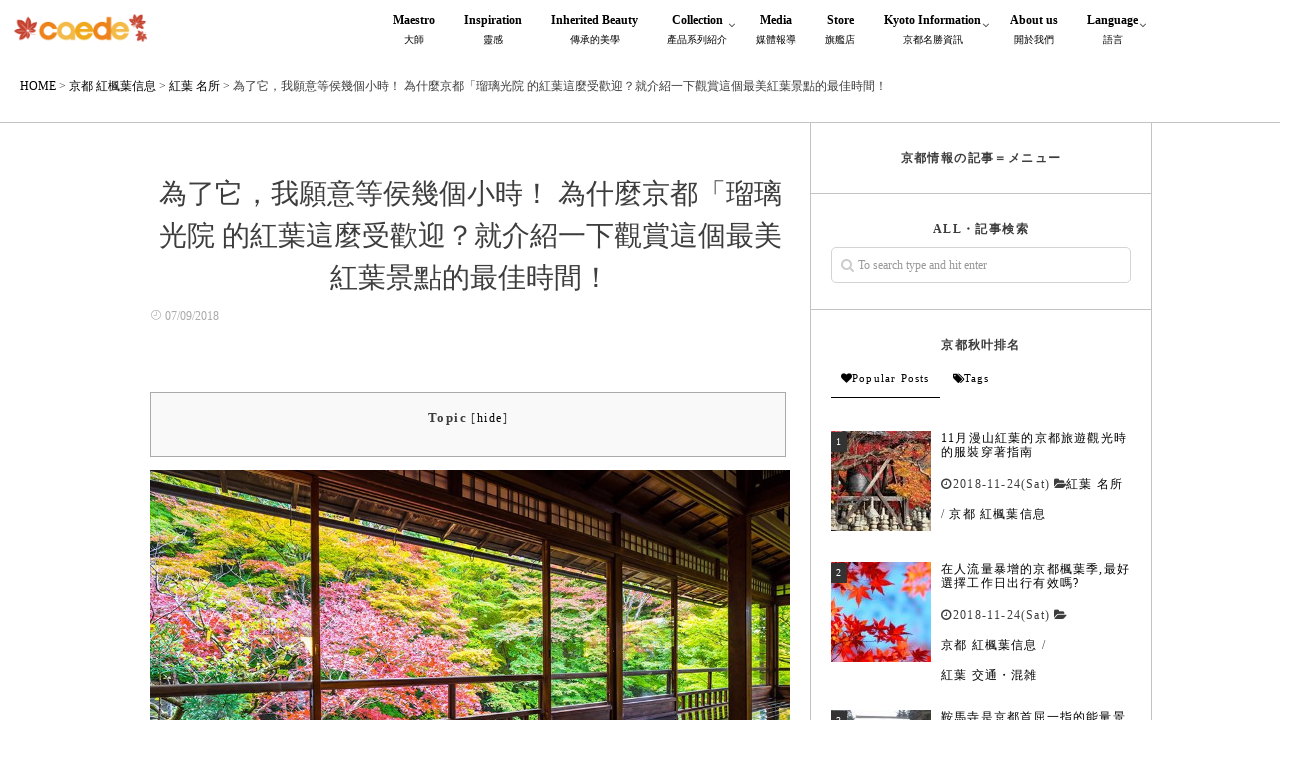

--- FILE ---
content_type: text/html; charset=UTF-8
request_url: https://caede-kyoto-asia.com/%E7%82%BA%E4%BA%86%E5%AE%83%EF%BC%8C%E6%88%91%E9%A1%98%E6%84%8F%E7%AD%89%E4%BE%AF%E5%B9%BE%E5%80%8B%E5%B0%8F%E6%99%82%EF%BC%81-%E7%82%BA%E4%BB%80%E9%BA%BC%E4%BA%AC%E9%83%BD%E3%80%8C%E7%91%A0%E7%92%83/
body_size: 33303
content:
<!DOCTYPE html>
<!--[if lt IE 7 ]> <html dir="ltr" lang="zh-HK" class="ie6 oldie no-js"> <![endif]-->
<!--[if IE 7 ]>    <html dir="ltr" lang="zh-HK" class="ie7 oldie no-js"> <![endif]-->
<!--[if IE 8 ]>    <html dir="ltr" lang="zh-HK" class="ie8 oldie no-js"> <![endif]-->
<!--[if IE 9 ]>    <html dir="ltr" lang="zh-HK" class="ie9 no-js"> <![endif]-->
<!--[if (gt IE 9)|!(IE)]><!-->
<html dir="ltr" lang="zh-HK" class="js">
<!--<![endif]-->
<head>
<meta charset="UTF-8">
<title>為了它，我願意等侯幾個小時！ 為什麼京都「瑠璃光院 的紅葉這麼受歡迎？就介紹一下觀賞這個最美紅葉景點的最佳時間！ | Caede-L'ELISIR [紅楓葉- 愛麗絲亞 京都]</title>

		<!-- All in One SEO 4.5.2.1 - aioseo.com -->
		<meta name="description" content="位於八瀬地區的「瑠璃光院，在一般時間為了文化保護而不會開放，只會在春和秋兩季會有特別參拜活動而公開。不過當紅葉" />
		<meta name="robots" content="max-image-preview:large" />
		<meta name="google-site-verification" content="NovQLsE55qtsuY5Z0RKMuFluCMAEPnQdUNa29-lDpgs" />
		<meta name="keywords" content="京都,紅葉" />
		<link rel="canonical" href="https://caede-kyoto-asia.com/%e7%82%ba%e4%ba%86%e5%ae%83%ef%bc%8c%e6%88%91%e9%a1%98%e6%84%8f%e7%ad%89%e4%be%af%e5%b9%be%e5%80%8b%e5%b0%8f%e6%99%82%ef%bc%81-%e7%82%ba%e4%bb%80%e9%ba%bc%e4%ba%ac%e9%83%bd%e3%80%8c%e7%91%a0%e7%92%83/" />
		<meta name="generator" content="All in One SEO (AIOSEO) 4.5.2.1" />
		<meta name="google" content="nositelinkssearchbox" />
		<script type="application/ld+json" class="aioseo-schema">
			{"@context":"https:\/\/schema.org","@graph":[{"@type":"Article","@id":"https:\/\/caede-kyoto-asia.com\/%e7%82%ba%e4%ba%86%e5%ae%83%ef%bc%8c%e6%88%91%e9%a1%98%e6%84%8f%e7%ad%89%e4%be%af%e5%b9%be%e5%80%8b%e5%b0%8f%e6%99%82%ef%bc%81-%e7%82%ba%e4%bb%80%e9%ba%bc%e4%ba%ac%e9%83%bd%e3%80%8c%e7%91%a0%e7%92%83\/#article","name":"\u70ba\u4e86\u5b83\uff0c\u6211\u9858\u610f\u7b49\u4faf\u5e7e\u500b\u5c0f\u6642\uff01 \u70ba\u4ec0\u9ebc\u4eac\u90fd\u300c\u7460\u7483\u5149\u9662 \u7684\u7d05\u8449\u9019\u9ebc\u53d7\u6b61\u8fce\uff1f\u5c31\u4ecb\u7d39\u4e00\u4e0b\u89c0\u8cde\u9019\u500b\u6700\u7f8e\u7d05\u8449\u666f\u9ede\u7684\u6700\u4f73\u6642\u9593\uff01 | Caede-L'ELISIR [\u7d05\u6953\u8449- \u611b\u9e97\u7d72\u4e9e \u4eac\u90fd]","headline":"\u70ba\u4e86\u5b83\uff0c\u6211\u9858\u610f\u7b49\u4faf\u5e7e\u500b\u5c0f\u6642\uff01 \u70ba\u4ec0\u9ebc\u4eac\u90fd\u300c\u7460\u7483\u5149\u9662 \u7684\u7d05\u8449\u9019\u9ebc\u53d7\u6b61\u8fce\uff1f\u5c31\u4ecb\u7d39\u4e00\u4e0b\u89c0\u8cde\u9019\u500b\u6700\u7f8e\u7d05\u8449\u666f\u9ede\u7684\u6700\u4f73\u6642\u9593\uff01","author":{"@id":"https:\/\/caede-kyoto-asia.com\/author\/caede-kyoto\/#author"},"publisher":{"@id":"https:\/\/caede-kyoto-asia.com\/#organization"},"image":{"@type":"ImageObject","url":"https:\/\/caede-kyoto-asia.com\/wp\/wp-content\/uploads\/2018\/09\/\u9326\u79cb\u306e\u7460\u7483\u5149\u9662-1.jpg","width":960,"height":640,"caption":"\u9326\u79cb\u306e\u7460\u7483\u5149\u9662-1"},"datePublished":"2018-09-07T07:52:59+08:00","dateModified":"2019-04-21T04:52:12+08:00","inLanguage":"zh-HK","mainEntityOfPage":{"@id":"https:\/\/caede-kyoto-asia.com\/%e7%82%ba%e4%ba%86%e5%ae%83%ef%bc%8c%e6%88%91%e9%a1%98%e6%84%8f%e7%ad%89%e4%be%af%e5%b9%be%e5%80%8b%e5%b0%8f%e6%99%82%ef%bc%81-%e7%82%ba%e4%bb%80%e9%ba%bc%e4%ba%ac%e9%83%bd%e3%80%8c%e7%91%a0%e7%92%83\/#webpage"},"isPartOf":{"@id":"https:\/\/caede-kyoto-asia.com\/%e7%82%ba%e4%ba%86%e5%ae%83%ef%bc%8c%e6%88%91%e9%a1%98%e6%84%8f%e7%ad%89%e4%be%af%e5%b9%be%e5%80%8b%e5%b0%8f%e6%99%82%ef%bc%81-%e7%82%ba%e4%bb%80%e9%ba%bc%e4%ba%ac%e9%83%bd%e3%80%8c%e7%91%a0%e7%92%83\/#webpage"},"articleSection":"\u4eac\u90fd \u7d05\u6953\u8449\u4fe1\u606f, \u7d05\u8449 \u540d\u6240, \u4eac\u90fd, \u7d05\u8449, \u4e2d\u6587 (\u9999\u6e2f), pll_5cbab36deeedf"},{"@type":"BreadcrumbList","@id":"https:\/\/caede-kyoto-asia.com\/%e7%82%ba%e4%ba%86%e5%ae%83%ef%bc%8c%e6%88%91%e9%a1%98%e6%84%8f%e7%ad%89%e4%be%af%e5%b9%be%e5%80%8b%e5%b0%8f%e6%99%82%ef%bc%81-%e7%82%ba%e4%bb%80%e9%ba%bc%e4%ba%ac%e9%83%bd%e3%80%8c%e7%91%a0%e7%92%83\/#breadcrumblist","itemListElement":[{"@type":"ListItem","@id":"https:\/\/caede-kyoto-asia.com\/#listItem","position":1,"name":"Home","item":"https:\/\/caede-kyoto-asia.com\/","nextItem":"https:\/\/caede-kyoto-asia.com\/%e7%82%ba%e4%ba%86%e5%ae%83%ef%bc%8c%e6%88%91%e9%a1%98%e6%84%8f%e7%ad%89%e4%be%af%e5%b9%be%e5%80%8b%e5%b0%8f%e6%99%82%ef%bc%81-%e7%82%ba%e4%bb%80%e9%ba%bc%e4%ba%ac%e9%83%bd%e3%80%8c%e7%91%a0%e7%92%83\/#listItem"},{"@type":"ListItem","@id":"https:\/\/caede-kyoto-asia.com\/%e7%82%ba%e4%ba%86%e5%ae%83%ef%bc%8c%e6%88%91%e9%a1%98%e6%84%8f%e7%ad%89%e4%be%af%e5%b9%be%e5%80%8b%e5%b0%8f%e6%99%82%ef%bc%81-%e7%82%ba%e4%bb%80%e9%ba%bc%e4%ba%ac%e9%83%bd%e3%80%8c%e7%91%a0%e7%92%83\/#listItem","position":2,"name":"\u70ba\u4e86\u5b83\uff0c\u6211\u9858\u610f\u7b49\u4faf\u5e7e\u500b\u5c0f\u6642\uff01 \u70ba\u4ec0\u9ebc\u4eac\u90fd\u300c\u7460\u7483\u5149\u9662 \u7684\u7d05\u8449\u9019\u9ebc\u53d7\u6b61\u8fce\uff1f\u5c31\u4ecb\u7d39\u4e00\u4e0b\u89c0\u8cde\u9019\u500b\u6700\u7f8e\u7d05\u8449\u666f\u9ede\u7684\u6700\u4f73\u6642\u9593\uff01","previousItem":"https:\/\/caede-kyoto-asia.com\/#listItem"}]},{"@type":"Organization","@id":"https:\/\/caede-kyoto-asia.com\/#organization","name":"Caede-L'ELISIR [\u7d05\u6953\u8449- \u611b\u9e97\u7d72\u4e9e \u4eac\u90fd]","url":"https:\/\/caede-kyoto-asia.com\/"},{"@type":"Person","@id":"https:\/\/caede-kyoto-asia.com\/author\/caede-kyoto\/#author","url":"https:\/\/caede-kyoto-asia.com\/author\/caede-kyoto\/","name":"caede-kyoto","image":{"@type":"ImageObject","@id":"https:\/\/caede-kyoto-asia.com\/%e7%82%ba%e4%ba%86%e5%ae%83%ef%bc%8c%e6%88%91%e9%a1%98%e6%84%8f%e7%ad%89%e4%be%af%e5%b9%be%e5%80%8b%e5%b0%8f%e6%99%82%ef%bc%81-%e7%82%ba%e4%bb%80%e9%ba%bc%e4%ba%ac%e9%83%bd%e3%80%8c%e7%91%a0%e7%92%83\/#authorImage","url":"https:\/\/secure.gravatar.com\/avatar\/90fc4919d0a9338e6ba6ff2a8527e9b4?s=96&d=mm&r=g","width":96,"height":96,"caption":"caede-kyoto"}},{"@type":"WebPage","@id":"https:\/\/caede-kyoto-asia.com\/%e7%82%ba%e4%ba%86%e5%ae%83%ef%bc%8c%e6%88%91%e9%a1%98%e6%84%8f%e7%ad%89%e4%be%af%e5%b9%be%e5%80%8b%e5%b0%8f%e6%99%82%ef%bc%81-%e7%82%ba%e4%bb%80%e9%ba%bc%e4%ba%ac%e9%83%bd%e3%80%8c%e7%91%a0%e7%92%83\/#webpage","url":"https:\/\/caede-kyoto-asia.com\/%e7%82%ba%e4%ba%86%e5%ae%83%ef%bc%8c%e6%88%91%e9%a1%98%e6%84%8f%e7%ad%89%e4%be%af%e5%b9%be%e5%80%8b%e5%b0%8f%e6%99%82%ef%bc%81-%e7%82%ba%e4%bb%80%e9%ba%bc%e4%ba%ac%e9%83%bd%e3%80%8c%e7%91%a0%e7%92%83\/","name":"\u70ba\u4e86\u5b83\uff0c\u6211\u9858\u610f\u7b49\u4faf\u5e7e\u500b\u5c0f\u6642\uff01 \u70ba\u4ec0\u9ebc\u4eac\u90fd\u300c\u7460\u7483\u5149\u9662 \u7684\u7d05\u8449\u9019\u9ebc\u53d7\u6b61\u8fce\uff1f\u5c31\u4ecb\u7d39\u4e00\u4e0b\u89c0\u8cde\u9019\u500b\u6700\u7f8e\u7d05\u8449\u666f\u9ede\u7684\u6700\u4f73\u6642\u9593\uff01 | Caede-L'ELISIR [\u7d05\u6953\u8449- \u611b\u9e97\u7d72\u4e9e \u4eac\u90fd]","description":"\u4f4d\u65bc\u516b\u702c\u5730\u5340\u7684\u300c\u7460\u7483\u5149\u9662\uff0c\u5728\u4e00\u822c\u6642\u9593\u70ba\u4e86\u6587\u5316\u4fdd\u8b77\u800c\u4e0d\u6703\u958b\u653e\uff0c\u53ea\u6703\u5728\u6625\u548c\u79cb\u5169\u5b63\u6703\u6709\u7279\u5225\u53c3\u62dc\u6d3b\u52d5\u800c\u516c\u958b\u3002\u4e0d\u904e\u7576\u7d05\u8449","inLanguage":"zh-HK","isPartOf":{"@id":"https:\/\/caede-kyoto-asia.com\/#website"},"breadcrumb":{"@id":"https:\/\/caede-kyoto-asia.com\/%e7%82%ba%e4%ba%86%e5%ae%83%ef%bc%8c%e6%88%91%e9%a1%98%e6%84%8f%e7%ad%89%e4%be%af%e5%b9%be%e5%80%8b%e5%b0%8f%e6%99%82%ef%bc%81-%e7%82%ba%e4%bb%80%e9%ba%bc%e4%ba%ac%e9%83%bd%e3%80%8c%e7%91%a0%e7%92%83\/#breadcrumblist"},"author":{"@id":"https:\/\/caede-kyoto-asia.com\/author\/caede-kyoto\/#author"},"creator":{"@id":"https:\/\/caede-kyoto-asia.com\/author\/caede-kyoto\/#author"},"image":{"@type":"ImageObject","url":"https:\/\/caede-kyoto-asia.com\/wp\/wp-content\/uploads\/2018\/09\/\u9326\u79cb\u306e\u7460\u7483\u5149\u9662-1.jpg","@id":"https:\/\/caede-kyoto-asia.com\/%e7%82%ba%e4%ba%86%e5%ae%83%ef%bc%8c%e6%88%91%e9%a1%98%e6%84%8f%e7%ad%89%e4%be%af%e5%b9%be%e5%80%8b%e5%b0%8f%e6%99%82%ef%bc%81-%e7%82%ba%e4%bb%80%e9%ba%bc%e4%ba%ac%e9%83%bd%e3%80%8c%e7%91%a0%e7%92%83\/#mainImage","width":960,"height":640,"caption":"\u9326\u79cb\u306e\u7460\u7483\u5149\u9662-1"},"primaryImageOfPage":{"@id":"https:\/\/caede-kyoto-asia.com\/%e7%82%ba%e4%ba%86%e5%ae%83%ef%bc%8c%e6%88%91%e9%a1%98%e6%84%8f%e7%ad%89%e4%be%af%e5%b9%be%e5%80%8b%e5%b0%8f%e6%99%82%ef%bc%81-%e7%82%ba%e4%bb%80%e9%ba%bc%e4%ba%ac%e9%83%bd%e3%80%8c%e7%91%a0%e7%92%83\/#mainImage"},"datePublished":"2018-09-07T07:52:59+08:00","dateModified":"2019-04-21T04:52:12+08:00"},{"@type":"WebSite","@id":"https:\/\/caede-kyoto-asia.com\/#website","url":"https:\/\/caede-kyoto-asia.com\/","name":"Caede-L'ELISIR [\u7d05\u6953\u8449- \u611b\u9e97\u7d72\u4e9e \u4eac\u90fd]","inLanguage":"zh-HK","publisher":{"@id":"https:\/\/caede-kyoto-asia.com\/#organization"}}]}
		</script>
		<!-- All in One SEO -->

<link rel="alternate" href="https://caede-kyoto-asia.com/%e7%82%ba%e4%ba%86%e5%ae%83%ef%bc%8c%e6%88%91%e9%a1%98%e6%84%8f%e7%ad%89%e4%be%af%e5%b9%be%e5%80%8b%e5%b0%8f%e6%99%82%ef%bc%81-%e7%82%ba%e4%bb%80%e9%ba%bc%e4%ba%ac%e9%83%bd%e3%80%8c%e7%91%a0%e7%92%83/" hreflang="zh" />
<link rel="alternate" href="https://caede-kyoto-asia.com/en/because-of-them-i-do-not-mind-to-wait-for-few-hours-why-the-red-leaves-of-rurikoin-temple-are-so-famous-let-me-tell-you-the-best-time-to-enjoy-the-most-well-known-red-leaves-tourist-spots-2/" hreflang="en" />
<meta http-equiv="Expires" content="604800">
<meta http-equiv="X-UA-Compatible" content="IE=edge,chrome=1" />
<meta name="viewport" content="width=device-width, initial-scale=1.0">
<link rel='dns-prefetch' href='//ajax.googleapis.com' />
<link rel='dns-prefetch' href='//maps.google.com' />
<link rel="alternate" type="application/rss+xml" title="訂閱《Caede-L&#039;ELISIR [紅楓葉- 愛麗絲亞 京都]》&raquo; 資訊提供" href="https://caede-kyoto-asia.com/feed/" />
<link rel="alternate" type="application/rss+xml" title="訂閱《Caede-L&#039;ELISIR [紅楓葉- 愛麗絲亞 京都]》&raquo; 留言的資訊提供" href="https://caede-kyoto-asia.com/comments/feed/" />
<link rel="alternate" type="application/rss+xml" title="訂閱《Caede-L&#039;ELISIR [紅楓葉- 愛麗絲亞 京都] 》&raquo;〈為了它，我願意等侯幾個小時！ 為什麼京都「瑠璃光院 的紅葉這麼受歡迎？就介紹一下觀賞這個最美紅葉景點的最佳時間！〉留言的資訊提供" href="https://caede-kyoto-asia.com/%e7%82%ba%e4%ba%86%e5%ae%83%ef%bc%8c%e6%88%91%e9%a1%98%e6%84%8f%e7%ad%89%e4%be%af%e5%b9%be%e5%80%8b%e5%b0%8f%e6%99%82%ef%bc%81-%e7%82%ba%e4%bb%80%e9%ba%bc%e4%ba%ac%e9%83%bd%e3%80%8c%e7%91%a0%e7%92%83/feed/" />
<link rel='stylesheet' id='wp-block-library-css' href='https://caede-kyoto-asia.com/wp/wp-includes/css/dist/block-library/style.min.css?ver=6.4.7' type='text/css' media='all' />
<style id='classic-theme-styles-inline-css' type='text/css'>
/*! This file is auto-generated */
.wp-block-button__link{color:#fff;background-color:#32373c;border-radius:9999px;box-shadow:none;text-decoration:none;padding:calc(.667em + 2px) calc(1.333em + 2px);font-size:1.125em}.wp-block-file__button{background:#32373c;color:#fff;text-decoration:none}
</style>
<style id='global-styles-inline-css' type='text/css'>
body{--wp--preset--color--black: #000000;--wp--preset--color--cyan-bluish-gray: #abb8c3;--wp--preset--color--white: #ffffff;--wp--preset--color--pale-pink: #f78da7;--wp--preset--color--vivid-red: #cf2e2e;--wp--preset--color--luminous-vivid-orange: #ff6900;--wp--preset--color--luminous-vivid-amber: #fcb900;--wp--preset--color--light-green-cyan: #7bdcb5;--wp--preset--color--vivid-green-cyan: #00d084;--wp--preset--color--pale-cyan-blue: #8ed1fc;--wp--preset--color--vivid-cyan-blue: #0693e3;--wp--preset--color--vivid-purple: #9b51e0;--wp--preset--gradient--vivid-cyan-blue-to-vivid-purple: linear-gradient(135deg,rgba(6,147,227,1) 0%,rgb(155,81,224) 100%);--wp--preset--gradient--light-green-cyan-to-vivid-green-cyan: linear-gradient(135deg,rgb(122,220,180) 0%,rgb(0,208,130) 100%);--wp--preset--gradient--luminous-vivid-amber-to-luminous-vivid-orange: linear-gradient(135deg,rgba(252,185,0,1) 0%,rgba(255,105,0,1) 100%);--wp--preset--gradient--luminous-vivid-orange-to-vivid-red: linear-gradient(135deg,rgba(255,105,0,1) 0%,rgb(207,46,46) 100%);--wp--preset--gradient--very-light-gray-to-cyan-bluish-gray: linear-gradient(135deg,rgb(238,238,238) 0%,rgb(169,184,195) 100%);--wp--preset--gradient--cool-to-warm-spectrum: linear-gradient(135deg,rgb(74,234,220) 0%,rgb(151,120,209) 20%,rgb(207,42,186) 40%,rgb(238,44,130) 60%,rgb(251,105,98) 80%,rgb(254,248,76) 100%);--wp--preset--gradient--blush-light-purple: linear-gradient(135deg,rgb(255,206,236) 0%,rgb(152,150,240) 100%);--wp--preset--gradient--blush-bordeaux: linear-gradient(135deg,rgb(254,205,165) 0%,rgb(254,45,45) 50%,rgb(107,0,62) 100%);--wp--preset--gradient--luminous-dusk: linear-gradient(135deg,rgb(255,203,112) 0%,rgb(199,81,192) 50%,rgb(65,88,208) 100%);--wp--preset--gradient--pale-ocean: linear-gradient(135deg,rgb(255,245,203) 0%,rgb(182,227,212) 50%,rgb(51,167,181) 100%);--wp--preset--gradient--electric-grass: linear-gradient(135deg,rgb(202,248,128) 0%,rgb(113,206,126) 100%);--wp--preset--gradient--midnight: linear-gradient(135deg,rgb(2,3,129) 0%,rgb(40,116,252) 100%);--wp--preset--font-size--small: 13px;--wp--preset--font-size--medium: 20px;--wp--preset--font-size--large: 36px;--wp--preset--font-size--x-large: 42px;--wp--preset--spacing--20: 0.44rem;--wp--preset--spacing--30: 0.67rem;--wp--preset--spacing--40: 1rem;--wp--preset--spacing--50: 1.5rem;--wp--preset--spacing--60: 2.25rem;--wp--preset--spacing--70: 3.38rem;--wp--preset--spacing--80: 5.06rem;--wp--preset--shadow--natural: 6px 6px 9px rgba(0, 0, 0, 0.2);--wp--preset--shadow--deep: 12px 12px 50px rgba(0, 0, 0, 0.4);--wp--preset--shadow--sharp: 6px 6px 0px rgba(0, 0, 0, 0.2);--wp--preset--shadow--outlined: 6px 6px 0px -3px rgba(255, 255, 255, 1), 6px 6px rgba(0, 0, 0, 1);--wp--preset--shadow--crisp: 6px 6px 0px rgba(0, 0, 0, 1);}:where(.is-layout-flex){gap: 0.5em;}:where(.is-layout-grid){gap: 0.5em;}body .is-layout-flow > .alignleft{float: left;margin-inline-start: 0;margin-inline-end: 2em;}body .is-layout-flow > .alignright{float: right;margin-inline-start: 2em;margin-inline-end: 0;}body .is-layout-flow > .aligncenter{margin-left: auto !important;margin-right: auto !important;}body .is-layout-constrained > .alignleft{float: left;margin-inline-start: 0;margin-inline-end: 2em;}body .is-layout-constrained > .alignright{float: right;margin-inline-start: 2em;margin-inline-end: 0;}body .is-layout-constrained > .aligncenter{margin-left: auto !important;margin-right: auto !important;}body .is-layout-constrained > :where(:not(.alignleft):not(.alignright):not(.alignfull)){max-width: var(--wp--style--global--content-size);margin-left: auto !important;margin-right: auto !important;}body .is-layout-constrained > .alignwide{max-width: var(--wp--style--global--wide-size);}body .is-layout-flex{display: flex;}body .is-layout-flex{flex-wrap: wrap;align-items: center;}body .is-layout-flex > *{margin: 0;}body .is-layout-grid{display: grid;}body .is-layout-grid > *{margin: 0;}:where(.wp-block-columns.is-layout-flex){gap: 2em;}:where(.wp-block-columns.is-layout-grid){gap: 2em;}:where(.wp-block-post-template.is-layout-flex){gap: 1.25em;}:where(.wp-block-post-template.is-layout-grid){gap: 1.25em;}.has-black-color{color: var(--wp--preset--color--black) !important;}.has-cyan-bluish-gray-color{color: var(--wp--preset--color--cyan-bluish-gray) !important;}.has-white-color{color: var(--wp--preset--color--white) !important;}.has-pale-pink-color{color: var(--wp--preset--color--pale-pink) !important;}.has-vivid-red-color{color: var(--wp--preset--color--vivid-red) !important;}.has-luminous-vivid-orange-color{color: var(--wp--preset--color--luminous-vivid-orange) !important;}.has-luminous-vivid-amber-color{color: var(--wp--preset--color--luminous-vivid-amber) !important;}.has-light-green-cyan-color{color: var(--wp--preset--color--light-green-cyan) !important;}.has-vivid-green-cyan-color{color: var(--wp--preset--color--vivid-green-cyan) !important;}.has-pale-cyan-blue-color{color: var(--wp--preset--color--pale-cyan-blue) !important;}.has-vivid-cyan-blue-color{color: var(--wp--preset--color--vivid-cyan-blue) !important;}.has-vivid-purple-color{color: var(--wp--preset--color--vivid-purple) !important;}.has-black-background-color{background-color: var(--wp--preset--color--black) !important;}.has-cyan-bluish-gray-background-color{background-color: var(--wp--preset--color--cyan-bluish-gray) !important;}.has-white-background-color{background-color: var(--wp--preset--color--white) !important;}.has-pale-pink-background-color{background-color: var(--wp--preset--color--pale-pink) !important;}.has-vivid-red-background-color{background-color: var(--wp--preset--color--vivid-red) !important;}.has-luminous-vivid-orange-background-color{background-color: var(--wp--preset--color--luminous-vivid-orange) !important;}.has-luminous-vivid-amber-background-color{background-color: var(--wp--preset--color--luminous-vivid-amber) !important;}.has-light-green-cyan-background-color{background-color: var(--wp--preset--color--light-green-cyan) !important;}.has-vivid-green-cyan-background-color{background-color: var(--wp--preset--color--vivid-green-cyan) !important;}.has-pale-cyan-blue-background-color{background-color: var(--wp--preset--color--pale-cyan-blue) !important;}.has-vivid-cyan-blue-background-color{background-color: var(--wp--preset--color--vivid-cyan-blue) !important;}.has-vivid-purple-background-color{background-color: var(--wp--preset--color--vivid-purple) !important;}.has-black-border-color{border-color: var(--wp--preset--color--black) !important;}.has-cyan-bluish-gray-border-color{border-color: var(--wp--preset--color--cyan-bluish-gray) !important;}.has-white-border-color{border-color: var(--wp--preset--color--white) !important;}.has-pale-pink-border-color{border-color: var(--wp--preset--color--pale-pink) !important;}.has-vivid-red-border-color{border-color: var(--wp--preset--color--vivid-red) !important;}.has-luminous-vivid-orange-border-color{border-color: var(--wp--preset--color--luminous-vivid-orange) !important;}.has-luminous-vivid-amber-border-color{border-color: var(--wp--preset--color--luminous-vivid-amber) !important;}.has-light-green-cyan-border-color{border-color: var(--wp--preset--color--light-green-cyan) !important;}.has-vivid-green-cyan-border-color{border-color: var(--wp--preset--color--vivid-green-cyan) !important;}.has-pale-cyan-blue-border-color{border-color: var(--wp--preset--color--pale-cyan-blue) !important;}.has-vivid-cyan-blue-border-color{border-color: var(--wp--preset--color--vivid-cyan-blue) !important;}.has-vivid-purple-border-color{border-color: var(--wp--preset--color--vivid-purple) !important;}.has-vivid-cyan-blue-to-vivid-purple-gradient-background{background: var(--wp--preset--gradient--vivid-cyan-blue-to-vivid-purple) !important;}.has-light-green-cyan-to-vivid-green-cyan-gradient-background{background: var(--wp--preset--gradient--light-green-cyan-to-vivid-green-cyan) !important;}.has-luminous-vivid-amber-to-luminous-vivid-orange-gradient-background{background: var(--wp--preset--gradient--luminous-vivid-amber-to-luminous-vivid-orange) !important;}.has-luminous-vivid-orange-to-vivid-red-gradient-background{background: var(--wp--preset--gradient--luminous-vivid-orange-to-vivid-red) !important;}.has-very-light-gray-to-cyan-bluish-gray-gradient-background{background: var(--wp--preset--gradient--very-light-gray-to-cyan-bluish-gray) !important;}.has-cool-to-warm-spectrum-gradient-background{background: var(--wp--preset--gradient--cool-to-warm-spectrum) !important;}.has-blush-light-purple-gradient-background{background: var(--wp--preset--gradient--blush-light-purple) !important;}.has-blush-bordeaux-gradient-background{background: var(--wp--preset--gradient--blush-bordeaux) !important;}.has-luminous-dusk-gradient-background{background: var(--wp--preset--gradient--luminous-dusk) !important;}.has-pale-ocean-gradient-background{background: var(--wp--preset--gradient--pale-ocean) !important;}.has-electric-grass-gradient-background{background: var(--wp--preset--gradient--electric-grass) !important;}.has-midnight-gradient-background{background: var(--wp--preset--gradient--midnight) !important;}.has-small-font-size{font-size: var(--wp--preset--font-size--small) !important;}.has-medium-font-size{font-size: var(--wp--preset--font-size--medium) !important;}.has-large-font-size{font-size: var(--wp--preset--font-size--large) !important;}.has-x-large-font-size{font-size: var(--wp--preset--font-size--x-large) !important;}
.wp-block-navigation a:where(:not(.wp-element-button)){color: inherit;}
:where(.wp-block-post-template.is-layout-flex){gap: 1.25em;}:where(.wp-block-post-template.is-layout-grid){gap: 1.25em;}
:where(.wp-block-columns.is-layout-flex){gap: 2em;}:where(.wp-block-columns.is-layout-grid){gap: 2em;}
.wp-block-pullquote{font-size: 1.5em;line-height: 1.6;}
</style>
<link rel='stylesheet' id='contact-form-7-css' href='https://caede-kyoto-asia.com/wp/wp-content/plugins/contact-form-7/includes/css/styles.css?ver=5.8.4' type='text/css' media='all' />
<link rel='stylesheet' id='responsive-lightbox-swipebox-css' href='https://caede-kyoto-asia.com/wp/wp-content/plugins/responsive-lightbox/assets/swipebox/swipebox.min.css?ver=2.4.6' type='text/css' media='all' />
<link rel='stylesheet' id='toc-screen-css' href='https://caede-kyoto-asia.com/wp/wp-content/plugins/table-of-contents-plus/screen.min.css?ver=2309' type='text/css' media='all' />
<style id='toc-screen-inline-css' type='text/css'>
div#toc_container {width: 96%;}
</style>
<link rel='stylesheet' id='style-css' href='https://caede-kyoto-asia.com/wp/wp-content/themes/majestic_plus/style.css?ver=6.4.7' type='text/css' media='all' />
<link rel='stylesheet' id='child-style-css' href='https://caede-kyoto-asia.com/wp/wp-content/themes/majestic_plus_child/style.css?ver=6.4.7' type='text/css' media='all' />
<link rel='stylesheet' id='responsive-css' href='https://caede-kyoto-asia.com/wp/wp-content/themes/majestic_plus/responsive.css?ver=6.4.7' type='text/css' media='all' />
<link rel='stylesheet' id='font-awesome-css' href='https://caede-kyoto-asia.com/wp/wp-content/themes/majestic_plus/fonts/font-awesome.min.css?ver=6.4.7' type='text/css' media='all' />
<link rel='stylesheet' id='simplyscroll-style-css' href='https://caede-kyoto-asia.com/wp/wp-content/themes/majestic_plus/jquery.simplyscroll.css?ver=6.4.7' type='text/css' media='all' />
<link rel='stylesheet' id='hover-style-css' href='https://caede-kyoto-asia.com/wp/wp-content/themes/majestic_plus/hover.css?ver=6.4.7' type='text/css' media='all' />
<link rel='stylesheet' id='slick-style-css' href='https://caede-kyoto-asia.com/wp/wp-content/themes/majestic_plus/slick.css?ver=6.4.7' type='text/css' media='all' />
<link rel='stylesheet' id='animate-css' href='https://caede-kyoto-asia.com/wp/wp-content/themes/majestic_plus/animate.min.css?ver=6.4.7' type='text/css' media='all' />
<script type="text/javascript" src="//ajax.googleapis.com/ajax/libs/jquery/2.2.4/jquery.min.js?ver=6.4.7" id="jquery-js"></script>
<script type="text/javascript" src="https://caede-kyoto-asia.com/wp/wp-content/plugins/responsive-lightbox/assets/swipebox/jquery.swipebox.min.js?ver=2.4.6" id="responsive-lightbox-swipebox-js"></script>
<script type="text/javascript" src="https://caede-kyoto-asia.com/wp/wp-includes/js/underscore.min.js?ver=1.13.4" id="underscore-js"></script>
<script type="text/javascript" src="https://caede-kyoto-asia.com/wp/wp-content/plugins/responsive-lightbox/assets/infinitescroll/infinite-scroll.pkgd.min.js?ver=6.4.7" id="responsive-lightbox-infinite-scroll-js"></script>
<script type="text/javascript" id="responsive-lightbox-js-before">
/* <![CDATA[ */
var rlArgs = {"script":"swipebox","selector":"lightbox","customEvents":"","activeGalleries":true,"animation":true,"hideCloseButtonOnMobile":false,"removeBarsOnMobile":false,"hideBars":true,"hideBarsDelay":5000,"videoMaxWidth":1080,"useSVG":true,"loopAtEnd":false,"woocommerce_gallery":false,"ajaxurl":"https:\/\/caede-kyoto-asia.com\/wp\/wp-admin\/admin-ajax.php","nonce":"e4d45891af","preview":false,"postId":7094,"scriptExtension":false};
/* ]]> */
</script>
<script type="text/javascript" src="https://caede-kyoto-asia.com/wp/wp-content/plugins/responsive-lightbox/js/front.js?ver=2.4.6" id="responsive-lightbox-js"></script>
<script type="text/javascript" src="//maps.google.com/maps/api/js?key=AIzaSyB15_7Amt_nzCeRRDRnsrQjB-0TFSGq4JU" id="googlemaps-js"></script>
<link rel="https://api.w.org/" href="https://caede-kyoto-asia.com/wp-json/" /><link rel="alternate" type="application/json" href="https://caede-kyoto-asia.com/wp-json/wp/v2/posts/7094" /><link rel="EditURI" type="application/rsd+xml" title="RSD" href="https://caede-kyoto-asia.com/wp/xmlrpc.php?rsd" />
<link rel='shortlink' href='https://caede-kyoto-asia.com/?p=7094' />
<link rel="alternate" type="application/json+oembed" href="https://caede-kyoto-asia.com/wp-json/oembed/1.0/embed?url=https%3A%2F%2Fcaede-kyoto-asia.com%2F%25e7%2582%25ba%25e4%25ba%2586%25e5%25ae%2583%25ef%25bc%258c%25e6%2588%2591%25e9%25a1%2598%25e6%2584%258f%25e7%25ad%2589%25e4%25be%25af%25e5%25b9%25be%25e5%2580%258b%25e5%25b0%258f%25e6%2599%2582%25ef%25bc%2581-%25e7%2582%25ba%25e4%25bb%2580%25e9%25ba%25bc%25e4%25ba%25ac%25e9%2583%25bd%25e3%2580%258c%25e7%2591%25a0%25e7%2592%2583%2F" />
<link rel="alternate" type="text/xml+oembed" href="https://caede-kyoto-asia.com/wp-json/oembed/1.0/embed?url=https%3A%2F%2Fcaede-kyoto-asia.com%2F%25e7%2582%25ba%25e4%25ba%2586%25e5%25ae%2583%25ef%25bc%258c%25e6%2588%2591%25e9%25a1%2598%25e6%2584%258f%25e7%25ad%2589%25e4%25be%25af%25e5%25b9%25be%25e5%2580%258b%25e5%25b0%258f%25e6%2599%2582%25ef%25bc%2581-%25e7%2582%25ba%25e4%25bb%2580%25e9%25ba%25bc%25e4%25ba%25ac%25e9%2583%25bd%25e3%2580%258c%25e7%2591%25a0%25e7%2592%2583%2F&#038;format=xml" />
<!-- Google Tag Manager -->
<script>(function(w,d,s,l,i){w[l]=w[l]||[];w[l].push({'gtm.start':
new Date().getTime(),event:'gtm.js'});var f=d.getElementsByTagName(s)[0],
j=d.createElement(s),dl=l!='dataLayer'?'&l='+l:'';j.async=true;j.src=
'https://www.googletagmanager.com/gtm.js?id='+i+dl;f.parentNode.insertBefore(j,f);
})(window,document,'script','dataLayer','GTM-TGNKP4Z');</script>
<!-- End Google Tag Manager -->
		<meta property="og:type" content="article" />
<meta property="og:title" content="為了它，我願意等侯幾個小時！ 為什麼京都「瑠璃光院 的紅葉這麼受歡迎？就介紹一下觀賞這個最美紅葉景點的最佳時間！ | Caede-L'ELISIR [紅楓葉- 愛麗絲亞 京都]" />
<meta property="og:description" content="位於八瀬地區的「瑠璃光院，在一般時間為了文化保護而不會開放，只會在春和秋兩季會有特別參拜活動而公開。不過當紅葉季節到來時，這裡就會迫滿來自世界各地的遊客，情況擁擠又混亂，甚至須要等待2-3個小時才能進場欣賞，不過這裡的紅葉真的好美麗，下面會為" />
<meta property="og:url" content="https://caede-kyoto-asia.com/%E7%82%BA%E4%BA%86%E5%AE%83%EF%BC%8C%E6%88%91%E9%A1%98%E6%84%8F%E7%AD%89%E4%BE%AF%E5%B9%BE%E5%80%8B%E5%B0%8F%E6%99%82%EF%BC%81-%E7%82%BA%E4%BB%80%E9%BA%BC%E4%BA%AC%E9%83%BD%E3%80%8C%E7%91%A0%E7%92%83/" />
<meta property="og:image" content="https://caede-kyoto-asia.com/wp/wp-content/uploads/2018/09/錦秋の瑠璃光院-1.jpg" />
<meta property="og:site_name" content="Caede-L&#039;ELISIR [紅楓葉- 愛麗絲亞 京都]" />
<meta property="og:locale" content="ja_JP" />
<meta name="twitter:card" content="summary_large_image" />
<meta name="twitter:site" content="@" />
<meta name="twitter:image:src" content="https://caede-kyoto-asia.com/wp/wp-content/uploads/2018/09/錦秋の瑠璃光院-1.jpg"><!--[if lt IE 9]>
<script src="https://caede-kyoto-asia.com/wp/wp-content/themes/majestic_plus/js/ie/html5.js"></script>
<script src="https://caede-kyoto-asia.com/wp/wp-content/themes/majestic_plus/js/ie/selectivizr.js"></script>
<![endif]-->
<link rel="amphtml" href="https://caede-kyoto-asia.com/%E7%82%BA%E4%BA%86%E5%AE%83%EF%BC%8C%E6%88%91%E9%A1%98%E6%84%8F%E7%AD%89%E4%BE%AF%E5%B9%BE%E5%80%8B%E5%B0%8F%E6%99%82%EF%BC%81-%E7%82%BA%E4%BB%80%E9%BA%BC%E4%BA%AC%E9%83%BD%E3%80%8C%E7%91%A0%E7%92%83/amp/"><link rel="icon" href="https://caede-kyoto-asia.com/wp/wp-content/uploads/2018/05/cropped-caedeicon-100x100.jpg" sizes="32x32" />
<link rel="icon" href="https://caede-kyoto-asia.com/wp/wp-content/uploads/2018/05/cropped-caedeicon-300x300.jpg" sizes="192x192" />
<link rel="apple-touch-icon" href="https://caede-kyoto-asia.com/wp/wp-content/uploads/2018/05/cropped-caedeicon-300x300.jpg" />
<meta name="msapplication-TileImage" content="https://caede-kyoto-asia.com/wp/wp-content/uploads/2018/05/cropped-caedeicon-300x300.jpg" />
<style type="text/css">
/* Dynamic CSS: For no styles in head, copy and put the css below in your custom.css or child theme's style.css, disable dynamic styles */
#map-canvas { height: 600px; }

.lim-effect .lima-details .more-details,
.tagcloud a:hover,
.owl-theme .owl-controls .owl-buttons div,
{ background-color: #b51515; }
::-moz-selection { background-color: #b51515; }
.alx-tabs-nav {
	border-bottom-color: #b51515!important;	
}
.pullquote-left {
	border-left-color: #b51515!important;	
}	
.themeform label .required,
#flexslider-featured .flex-direction-nav .flex-next:hover,
#flexslider-featured .flex-direction-nav .flex-prev:hover,

.post-nav li a:hover i,
.content .post-nav li a:hover i,
.post-related a:hover,
.comment-awaiting-moderation,
.wp-pagenavi a,
{ color: #b51515; }


.sidebar-top,
.post-tags a:hover,
.hvr-bounce-to-right:before,
.tagcloud a:hover,
.widget_calendar caption,
.author-bio .bio-avatar:after,
.commentlist li.bypostauthor > .comment-body:after,
.hvr-fade:hover, .hvr-fade:focus, .hvr-fade:active,
.owl-theme .owl-controls .owl-buttons div,
#nav-topbar ul.nav > li:after,
.hvr-rectangle-out:before,
.hvr-fade:before,
.hvr-back-pulse:before,
.hvr-sweep-to-bottom:before,
.hvr-sweep-to-top:before,
.hvr-bounce-to-bottom:before,
.hvr-bounce-to-top:before,
.hvr-rectangle-in:before,
.hvr-rectangle-out:before,
.hvr-shutter-out-horizontal:before,
.hvr-shutter-in-vertical:before,
.hvr-shutter-out-vertical:before,
.flex-control-nav li a.flex-active,
.commentlist li.comment-author-admin > .comment-body:after { background-color: #b51515; }
.post-format .format-container { border-color: #b51515; }
.pagination .current,.s1 .widget_calendar caption, 
.pagination a:hover,
ul.nav>li.current-menu-item:after,
#smart-tel a,.navigation .drawer-button a,#drawer .drawer-button a,
#footer .widget_calendar caption ,.s2 .widget_calendar caption{background-color: #b51515!important;
color:#fff; }				
				
	
	.comment-tabs li.active a 
	{border-bottom:2px solid #b51515!important;
 }	
 			
				
	
	.alx-tab .tab-item-category a,
	.alx-tab .tab-item-title a:hover,
	.alx-posts a:hover,.megamenu_column:hover .megamenu_content h2,
	 .post-meta a:hover,
	 ul.sub-menu a:hover,
	 a
	{color: #000000;
 }				
				

.s2 .post-nav li a:hover i,
.s2 .widget_rss ul li a,
.s2 .widget_calendar a,
.s2 .alx-posts .post-item-category a,
.s2 .alx-tab li:hover .tab-item-title a,
.s2 .alx-tab li:hover .tab-item-comment a,
.s2 .alx-posts li:hover .post-item-title a { color: ; }

.s2 .sidebar-top,
.s2 .sidebar-toggle,
.jp-play-bar,
.jp-volume-bar-value,
.s2 .widget_calendar caption,#readmore a ,.post-thumb-category ,.rank_num { background-color: ; }

.s2 .alx-tabs-nav li.active a { border-bottom-color: ; }
			
				
.bg_image {-webkit-animation: zoomdIn 8s linear forwards;animation: zoomdIn 8s linear forwards;}

		body {font-family: "游明朝", YuMincho, "Hiragino Mincho ProN",Century Gothic;}				
				

		.feature_meta h2,h2.widgettitle,h1.page-title ,h1.post-title ,.site-title,.widget-meta h2,.sidebar .widget>h3,.eyecatch_title {font-family: "游明朝", YuMincho, "Hiragino Mincho ProN",Century Gothic;}				
				
.bg_image {-webkit-animation: zoomdIn 8s linear forwards;animation: zoomdIn 8s linear forwards;}
.eyecatch-style-1 ul li {width : calc(100% / 4) ;}
body ,.post-title a { color: #3d3d3d; }
.loader { background: url(https://caede-kyoto-asia.com/wp/wp-content/themes/majestic_plus/img/Ripple.svg) center no-repeat; }

.post-view{display: none; }

body,.site-content-opacity,.site-content-contain,.grobal_nav,#breadcrumb,.sidebar { background-color: #ffffff; }
footer { background-image: url(https://caede-kyoto-asia.com/wp/wp-content/uploads/2018/05/footer02-1-1.jpg); }

.entry h1  { 
color:#3d3d3d;
font-size:;
font-weight:;
letter-spacing:;
line-height:;
padding-top:;
 }

.entry h3 { 
color:#3d3d3d;
font-size:;
font-weight:;
letter-spacing:;
line-height:;
padding-top:;
 }

.entry ,.widget,.post-title a { 
color:#3d3d3d;
font-size:;
font-weight:;
letter-spacing:0.1em;
line-height:30px;
padding:;
 }
.overlayer { background-color:rgba(0,0,0,0); }

</style>

<!-- Google tag (gtag.js) -->
<script async src="https://www.googletagmanager.com/gtag/js?id=G-3BDP3Y6RZ0"></script>
<script>
  window.dataLayer = window.dataLayer || [];
  function gtag(){dataLayer.push(arguments);}
  gtag('js', new Date());

  gtag('config', 'G-3BDP3Y6RZ0');
</script>

</head>
<body class="post-template-default single single-post postid-7094 single-format-standard col-2cl full-width chrome">
<div id="wrapper">
  <!--#loading-->
        <!--#loading-->
  <!--/#header-->

<div class="site-content-contain" id="contents-top">

<div id="content" class="site-content">
  <div class="wrap">
  <div class="navigation">
      <nav  id="nav-topbar" class="container-inner"> 
      
      <!--smartphone drawer menu-->
      	      <div class="drawer-button"><a class="nav-toggle-smart"> <span></span> </a></div>
            <!--/smartphone drawer menu-->

  

    <h1 id="smart-logo">
                        <a href="https://caede-kyoto-asia.com">
          <img id="footer-logo" src="https://caede-kyoto-asia.com/wp/wp-content/uploads/2018/05/rogo02-2-1.png" alt="京都の紅葉・バッグ・鞄ならカエデ/caede">
          </a>
		      </h1>
    
	      <div class="nav-wrap container grobal_nav">
        <ul id="menu-menu" class="nav container-inner group"><li id="menu-item-76" class="menu-item menu-item-type-post_type menu-item-object-page menu-item-76"><a title="大師" href="https://caede-kyoto-asia.com/maestro/">Maestro<div class='menu_description'>大師</div></a></li>
<li id="menu-item-77" class="menu-item menu-item-type-post_type menu-item-object-page menu-item-77"><a title="靈感" href="https://caede-kyoto-asia.com/inspiration/">Inspiration<div class='menu_description'>靈感</div></a></li>
<li id="menu-item-294" class="menu-item menu-item-type-post_type menu-item-object-page menu-item-294"><a title="傳承的美學" href="https://caede-kyoto-asia.com/inherited-beauty/">Inherited Beauty<div class='menu_description'>傳承的美學</div></a></li>
<li id="menu-item-79" class="menu-item menu-item-type-post_type menu-item-object-page menu-item-has-children menu-item-79"><a title="產品系列紹介" href="https://caede-kyoto-asia.com/collection/">Collection<div class='menu_description'>產品系列紹介</div></a>
<ul class="sub-menu">
	<li id="menu-item-80" class="menu-item menu-item-type-post_type menu-item-object-page menu-item-80"><a href="https://caede-kyoto-asia.com/collection/corteo/">CORTEO<div class='menu_description'></div></a></li>
	<li id="menu-item-85" class="menu-item menu-item-type-post_type menu-item-object-page menu-item-85"><a href="https://caede-kyoto-asia.com/collection/numero/">Numero<div class='menu_description'></div></a></li>
	<li id="menu-item-87" class="menu-item menu-item-type-post_type menu-item-object-page menu-item-87"><a href="https://caede-kyoto-asia.com/collection/palma/">Palma<div class='menu_description'></div></a></li>
	<li id="menu-item-81" class="menu-item menu-item-type-post_type menu-item-object-page menu-item-81"><a href="https://caede-kyoto-asia.com/collection/etna/">ETNA<div class='menu_description'></div></a></li>
	<li id="menu-item-83" class="menu-item menu-item-type-post_type menu-item-object-page menu-item-83"><a href="https://caede-kyoto-asia.com/collection/linate/">LINATE<div class='menu_description'></div></a></li>
	<li id="menu-item-82" class="menu-item menu-item-type-post_type menu-item-object-page menu-item-82"><a href="https://caede-kyoto-asia.com/collection/ischia/">ISCHIA<div class='menu_description'></div></a></li>
	<li id="menu-item-8683" class="menu-item menu-item-type-post_type menu-item-object-page menu-item-8683"><a href="https://caede-kyoto-asia.com/collection/cerberus%ef%bc%93/">Cerberus３<div class='menu_description'></div></a></li>
	<li id="menu-item-18146" class="menu-item menu-item-type-post_type menu-item-object-page menu-item-18146"><a href="https://caede-kyoto-asia.com/collection/wrinkle-cerberus3/">Wrinkle CERBERUS 3<div class='menu_description'></div></a></li>
	<li id="menu-item-18147" class="menu-item menu-item-type-post_type menu-item-object-page menu-item-18147"><a href="https://caede-kyoto-asia.com/collection/camouflage-cerberus-3/">Camouflage Cerberus 3<div class='menu_description'></div></a></li>
	<li id="menu-item-18148" class="menu-item menu-item-type-post_type menu-item-object-page menu-item-18148"><a href="https://caede-kyoto-asia.com/collection/adria-misto-cerberus-3/">Adria Misto Cerberus 3<div class='menu_description'></div></a></li>
	<li id="menu-item-18149" class="menu-item menu-item-type-post_type menu-item-object-page menu-item-18149"><a href="https://caede-kyoto-asia.com/collection/twill-nylon-misto-cerberus-3/">Twill Nylon Misto Cerberus 3<div class='menu_description'></div></a></li>
	<li id="menu-item-18150" class="menu-item menu-item-type-post_type menu-item-object-page menu-item-18150"><a href="https://caede-kyoto-asia.com/collection/miranda/">Miranda<div class='menu_description'></div></a></li>
	<li id="menu-item-8687" class="menu-item menu-item-type-post_type menu-item-object-page menu-item-8687"><a href="https://caede-kyoto-asia.com/collection/stella-misto-cerberus/">Stella Misto Cerberus<div class='menu_description'></div></a></li>
	<li id="menu-item-10891" class="menu-item menu-item-type-post_type menu-item-object-page menu-item-10891"><a href="https://caede-kyoto-asia.com/collection/stella-misto-ruck/">Stella Misto Ruck<div class='menu_description'></div></a></li>
	<li id="menu-item-18151" class="menu-item menu-item-type-post_type menu-item-object-page menu-item-18151"><a href="https://caede-kyoto-asia.com/collection/stella-misto-flap/">Stella Misto Flap<div class='menu_description'></div></a></li>
	<li id="menu-item-18152" class="menu-item menu-item-type-post_type menu-item-object-page menu-item-18152"><a href="https://caede-kyoto-asia.com/collection/misto/">Misto<div class='menu_description'></div></a></li>
	<li id="menu-item-8686" class="menu-item menu-item-type-post_type menu-item-object-page menu-item-8686"><a href="https://caede-kyoto-asia.com/collection/stella-reversible/">Stella Reversible<div class='menu_description'></div></a></li>
	<li id="menu-item-8734" class="menu-item menu-item-type-post_type menu-item-object-page menu-item-8734"><a href="https://caede-kyoto-asia.com/collection/stella-ruck/">Stella Ruck<div class='menu_description'></div></a></li>
	<li id="menu-item-15045" class="menu-item menu-item-type-post_type menu-item-object-page menu-item-15045"><a href="https://caede-kyoto-asia.com/collection/maiko-puzzle/">Maiko Puzzle<div class='menu_description'></div></a></li>
	<li id="menu-item-8688" class="menu-item menu-item-type-post_type menu-item-object-page menu-item-8688"><a href="https://caede-kyoto-asia.com/collection/milano-canvas/">Milano Canvas<div class='menu_description'></div></a></li>
	<li id="menu-item-8684" class="menu-item menu-item-type-post_type menu-item-object-page menu-item-8684"><a href="https://caede-kyoto-asia.com/collection/maiko-gerden/">Maiko Gerden<div class='menu_description'></div></a></li>
	<li id="menu-item-88" class="menu-item menu-item-type-post_type menu-item-object-page menu-item-88"><a href="https://caede-kyoto-asia.com/collection/iris/">Iris<div class='menu_description'></div></a></li>
	<li id="menu-item-84" class="menu-item menu-item-type-post_type menu-item-object-page menu-item-84"><a href="https://caede-kyoto-asia.com/collection/maraga/">Maraga<div class='menu_description'></div></a></li>
	<li id="menu-item-25059" class="menu-item menu-item-type-post_type menu-item-object-page menu-item-25059"><a href="https://caede-kyoto-asia.com/collection/madeira/">Madeira<div class='menu_description'></div></a></li>
	<li id="menu-item-8685" class="menu-item menu-item-type-post_type menu-item-object-page menu-item-8685"><a href="https://caede-kyoto-asia.com/collection/maiko-gerden-small-goods/">Maiko Gerden Small Goods<div class='menu_description'></div></a></li>
	<li id="menu-item-90" class="menu-item menu-item-type-post_type menu-item-object-page menu-item-90"><a href="https://caede-kyoto-asia.com/collection/zima/">Zima<div class='menu_description'></div></a></li>
	<li id="menu-item-91" class="menu-item menu-item-type-post_type menu-item-object-page menu-item-91"><a href="https://caede-kyoto-asia.com/collection/zima-leather-goods/">Zima leather goods<div class='menu_description'></div></a></li>
	<li id="menu-item-89" class="menu-item menu-item-type-post_type menu-item-object-page menu-item-89"><a href="https://caede-kyoto-asia.com/collection/prima-bolta/">Prima Bolta<div class='menu_description'></div></a></li>
	<li id="menu-item-86" class="menu-item menu-item-type-post_type menu-item-object-page menu-item-86"><a href="https://caede-kyoto-asia.com/collection/other/">OTHER<div class='menu_description'></div></a></li>
</ul>
</li>
<li id="menu-item-92" class="menu-item menu-item-type-post_type menu-item-object-page menu-item-92"><a title="媒體報導" href="https://caede-kyoto-asia.com/media/">Media<div class='menu_description'>媒體報導</div></a></li>
<li id="menu-item-97" class="menu-item menu-item-type-post_type menu-item-object-page menu-item-97"><a title="旗艦店" href="https://caede-kyoto-asia.com/store/">Store<div class='menu_description'>旗艦店</div></a></li>
<li id="menu-item-4919" class="menu-item menu-item-type-custom menu-item-object-custom menu-item-has-children menu-item-4919"><a title="京都名勝資訊" href="https://caede-kyoto-asia.com/category/kyoto-zh/">Kyoto Information<div class='menu_description'>京都名勝資訊</div></a>
<ul class="sub-menu">
	<li id="menu-item-22695" class="menu-item menu-item-type-taxonomy menu-item-object-category current-post-ancestor current-menu-parent current-post-parent menu-item-22695"><a href="https://caede-kyoto-asia.com/category/kyoto-zh/">京都 紅楓葉信息<div class='menu_description'></div></a></li>
	<li id="menu-item-22696" class="menu-item menu-item-type-taxonomy menu-item-object-category menu-item-22696"><a href="https://caede-kyoto-asia.com/category/season-zh/">京都 春夏秋冬季 風光<div class='menu_description'></div></a></li>
	<li id="menu-item-22697" class="menu-item menu-item-type-taxonomy menu-item-object-category menu-item-22697"><a href="https://caede-kyoto-asia.com/category/healing_space-kyoto/">京都寺廟和旅遊資訊<div class='menu_description'></div></a></li>
	<li id="menu-item-22738" class="menu-item menu-item-type-taxonomy menu-item-object-category menu-item-22738"><a href="https://caede-kyoto-asia.com/category/%e4%ba%ac%e9%83%bd%e4%bc%9d%e7%b5%b1%e5%b7%a5%e8%8a%b8/">京都伝統工芸<div class='menu_description'></div></a></li>
</ul>
</li>
<li id="menu-item-1157" class="menu-item menu-item-type-post_type menu-item-object-page menu-item-1157"><a title="閞於我們" href="https://caede-kyoto-asia.com/about/">About us<div class='menu_description'>閞於我們</div></a></li>
<li id="menu-item-19334" class="menu-item menu-item-type-custom menu-item-object-custom menu-item-home menu-item-has-children menu-item-19334"><a title="語言" href="https://caede-kyoto-asia.com/">Language<div class='menu_description'>語言</div></a>
<ul class="sub-menu">
	<li id="menu-item-19332" class="menu-item menu-item-type-custom menu-item-object-custom menu-item-19332"><a href="https://caede-kyoto-asia.com/en/">English<div class='menu_description'></div></a></li>
	<li id="menu-item-19333" class="menu-item menu-item-type-custom menu-item-object-custom menu-item-19333"><a href="https://caede-kyoto.com/">Japanese<div class='menu_description'></div></a></li>
</ul>
</li>
</ul>      </div>
        
<!--      <div class="toggle-search"><i class="fa fa-search"></i></div>
      <div class="search-expand">
        <div class="search-expand-inner">
                  </div>
      </div>-->
    </nav>
    </div>
    

    
    
<div id="primary" class="content-area">
<!--パンくず-->
<div class="breadcrumbs">
<!-- Breadcrumb NavXT 7.2.0 -->
<span property="itemListElement" typeof="ListItem"><a property="item" typeof="WebPage" title="Caede-L&#039;ELISIR [紅楓葉- 愛麗絲亞 京都]へ移動" href="https://caede-kyoto-asia.com" class="home"><span property="name">HOME</span></a><meta property="position" content="1"></span> &gt; <span property="itemListElement" typeof="ListItem"><a property="item" typeof="WebPage" title="京都 紅楓葉信息のカテゴリーアーカイブへ移動" href="https://caede-kyoto-asia.com/category/kyoto-zh/" class="taxonomy category"><span property="name">京都 紅楓葉信息</span></a><meta property="position" content="2"></span> &gt; <span property="itemListElement" typeof="ListItem"><a property="item" typeof="WebPage" title="紅葉 名所のカテゴリーアーカイブへ移動" href="https://caede-kyoto-asia.com/category/kyoto-zh/%e7%a7%8b%e5%8f%b6/" class="taxonomy category"><span property="name">紅葉 名所</span></a><meta property="position" content="3"></span> &gt; <span property="itemListElement" typeof="ListItem"><span property="name">為了它，我願意等侯幾個小時！ 為什麼京都「瑠璃光院 的紅葉這麼受歡迎？就介紹一下觀賞這個最美紅葉景點的最佳時間！</span><meta property="position" content="4"></span></div>
  <!--パンくず-->   
<div class="container" id="page">
<div id="head_space" class="clearfix"> 


</div>


<!--#smartphone-widgets-->
<!--/#smartphone-widgets--> 



  <!--#frontpage-widgets-->
<!--/#frontpage-widgets-->  


  

<!--#frontpage-widgets-->
<!--/#frontpage-widgets-->


<div class="subhead-margin"></div>
<div class="container-inner">
<main class="main">

<div class="main-inner group">

<section class="content">



  <div class="page-title pad wow fadeInDown">

	<h1 class="post-title entry-title">為了它，我願意等侯幾個小時！ 為什麼京都「瑠璃光院 的紅葉這麼受歡迎？就介紹一下觀賞這個最美紅葉景點的最佳時間！</h1>
    <div class="post-meta-group clearfix"> 
                
          
          
          <div class="post-item-category">
        <span class="icon-clock3"></span>
		  
		   
		  07/09/2018         
        </div>
        
  
         <div class="post-view"><i class="fa fa-eye"></i>4381VIEWS</div>

        
         
        </div>
    
    
    
		
	
</div><!--/.page-title-->
    <!--#titleafter-widgets-->
        <!--/#titleafter-widgets-->  <div class="pad group">
        <article class="post-7094 post type-post status-publish format-standard has-post-thumbnail hentry category-kyoto-zh category-392 tag-262 tag-autumn-leaves">
            <div class="clear"></div>
      <div class="entry share">
        <div class="entry-inner clearfix">
          <div id="toc_container" class="no_bullets"><p class="toc_title">Topic</p><ul class="toc_list"><li></li><li></li><li></li><li></li><li></li></ul></div>
<img fetchpriority="high" decoding="async" src="https://caede-kyoto-asia.com/wp/wp-content/uploads/2018/09/錦秋の瑠璃光院-1.jpg" alt="錦秋の瑠璃光院-1" width="960" height="640" class="alignnone size-full wp-image-20300" itemprop="image" srcset="https://caede-kyoto-asia.com/wp/wp-content/uploads/2018/09/錦秋の瑠璃光院-1.jpg 960w, https://caede-kyoto-asia.com/wp/wp-content/uploads/2018/09/錦秋の瑠璃光院-1-300x200.jpg 300w, https://caede-kyoto-asia.com/wp/wp-content/uploads/2018/09/錦秋の瑠璃光院-1-768x512.jpg 768w" sizes="(max-width: 960px) 100vw, 960px" />
<p class="post_box01 mt3">位於八瀬地區的「瑠璃光院，在一般時間為了文化保護而不會開放，只會在春和秋兩季會有特別參拜活動而公開。不過當紅葉季節到來時，這裡就會迫滿來自世界各地的遊客，情況擁擠又混亂，甚至須要等待2-3個小時才能進場欣賞，不過這裡的紅葉真的好美麗，下面會為大家介「瑠璃光院的美妙紅葉為什麼如此值得一看。</p>

<div class="su-heading su-heading-style-default su-heading-align-center" id="" style="font-size:18px;margin-bottom:20px"><div class="su-heading-inner"><h2 class="posttitle"><span id="i"><strong>京都瑠璃光院是什麼？</strong></span></h2></div></div>
京都瑠璃光院靜靜地站立在八瀬的土地上，早在平安時代以來一直深受貴族和武士的喜愛。日本傳統茶屋風格的小屋「數寄屋造」營造出充滿古老格調的氣氛，加上與自然融合的著名庭園，和諧共處，帶出日本傳統的調和美。
在壬申之亂(672年)時，天武天皇曾在亂戰中受傷而在瑠璃光院內溫泉休養，以後成為了平安時代的貴族和武士都喜歡到這個如個寧靜小村中聚會。特別是秋天可以欣賞到被稱為「幻之紅葉」的壯麗紅葉景觀。

<div class="su-heading su-heading-style-default su-heading-align-center" id="" style="font-size:18px;margin-bottom:20px"><div class="su-heading-inner"><h2 class="posttitle"><span id="i-2"><strong>在什麼時候可以看到京都瑠璃光院的紅葉綻放？</strong></span></h2></div></div>
<img decoding="async" src="https://caede-kyoto-asia.com/wp/wp-content/uploads/2018/09/瑠璃光院山門-1.jpg" alt="瑠璃光院山門" width="960" height="640" class="alignnone size-full wp-image-20302" itemprop="image" srcset="https://caede-kyoto-asia.com/wp/wp-content/uploads/2018/09/瑠璃光院山門-1.jpg 960w, https://caede-kyoto-asia.com/wp/wp-content/uploads/2018/09/瑠璃光院山門-1-300x200.jpg 300w, https://caede-kyoto-asia.com/wp/wp-content/uploads/2018/09/瑠璃光院山門-1-768x512.jpg 768w" sizes="(max-width: 960px) 100vw, 960px" />
基本上每年11月中旬至下旬頃都可以，楓葉都被染成赤紅色及黃色的鮮艷色調，有種壓倒性的美。


<div class="su-heading su-heading-style-default su-heading-align-center" id="" style="font-size:18px;margin-bottom:20px"><div class="su-heading-inner"><h2 class="posttitle"><span id="i-3"><strong>在紅葉季節時擁擠萬分，因此要限定公開！</strong></span></h2></div></div>
自從2014年起，因應文化保護的要求而在一般時間不開放的瑠璃光院，只會在春季青楓及秋季紅楓時期才進行特別參拜活動而公開。

<p class="post_sab_title">開門前的擁擠情況</p>
由於只在限定時間作特別開放，所以那時候將會變得極之混亂及擁擠，特別是在秋季紅葉期間，很多遊人為了一睹紅葉之美而湧到瑠璃光院來。
在那個時候，會有大約2-300名遊客在10點開門前就排隊等候入場，到了週六日及公眾假期，等候的時間可能需要2至3個小時。

<div class="hr"></div>


<p class="post_sab_title">如果過份擁擠混亂，將會實施入場限制並以分發門票方式入場</p>
瑠璃光院在早上10點鐘開門，但即使打開了大門，還是需要排隊買票。在嚴重擁堵時，將會實行分配編號門票及適時限制入場的措施。

<div class="su-heading su-heading-style-default su-heading-align-center" id="" style="font-size:18px;margin-bottom:20px"><div class="su-heading-inner"><h2 class="posttitle"><span id="i-4"><strong>瑠璃光院的入場費</strong></span></h2></div></div>
京都大多數的觀光景點的門票也是數百日元左右，但是瑠璃光院卻須要2000日元的昂貴入場費。
原因是這門票還包含了附近的「路易斯卡爾博物館(Louis Icart Art Museum)的入場費。
但即使門票比較貴，但許多遊客還是希望看到這裡美麗的景色，足證此處非凡漂亮。

<div class="su-heading su-heading-style-default su-heading-align-center" id="" style="font-size:18px;margin-bottom:20px"><div class="su-heading-inner"><h2 class="posttitle"><span id="i-5"><strong>瑠璃光院的紅葉風景如何？</strong></span></h2></div></div>
這裡的紅葉，無論在那個角度去看都美麗得像明信片一樣，下面是幾個最特別的推薦。


<p class="post_sab_title">「瑠璃之庭」</p>
<img decoding="async" src="https://caede-kyoto-asia.com/wp/wp-content/uploads/2018/09/錦秋の瑠璃光院-1-1.jpg" alt="錦秋の瑠璃光院-1" width="960" height="640" class="alignnone size-full wp-image-20303" itemprop="image" srcset="https://caede-kyoto-asia.com/wp/wp-content/uploads/2018/09/錦秋の瑠璃光院-1-1.jpg 960w, https://caede-kyoto-asia.com/wp/wp-content/uploads/2018/09/錦秋の瑠璃光院-1-1-300x200.jpg 300w, https://caede-kyoto-asia.com/wp/wp-content/uploads/2018/09/錦秋の瑠璃光院-1-1-768x512.jpg 768w" sizes="(max-width: 960px) 100vw, 960px" />
瑠璃光院紅葉的亮點，從書院可以眺望到「瑠璃之庭」。室內寫經文的案子及木地板，都擦得光亮，可以反映出外面紅葉，實在不知用什麼形容詞去形容這裡的美。想要看到這個令人永世難忘的的壯麗景觀，每年就只有兩個月左右的時間，這令它更加的夢幻。

<div class="hr"></div>

<p class="post_sab_title">亮燈夜遊活動</p>
<img loading="lazy" decoding="async" src="https://caede-kyoto-asia.com/wp/wp-content/uploads/2018/09/瑠璃光院紅葉ライトアップ.jpg" alt="瑠璃光院紅葉ライトアップ" width="960" height="640" class="alignnone size-full wp-image-20304" itemprop="image" srcset="https://caede-kyoto-asia.com/wp/wp-content/uploads/2018/09/瑠璃光院紅葉ライトアップ.jpg 960w, https://caede-kyoto-asia.com/wp/wp-content/uploads/2018/09/瑠璃光院紅葉ライトアップ-300x200.jpg 300w, https://caede-kyoto-asia.com/wp/wp-content/uploads/2018/09/瑠璃光院紅葉ライトアップ-768x512.jpg 768w" sizes="(max-width: 960px) 100vw, 960px" />
在晚上，鮮豔的秋天色彩亦會被燈光照耀閃爍，顯出跟白天風格截然不同的夢幻景觀。
而在地板上反映出的被點亮了的紅葉，也有著壓倒性的美。


<p class="post_sab_title">臥龍之庭</p>
據說會令到訪的遊人變得幸運的臥龍之庭，庭園內的山水佈局，就似是一條
龍往天空飛翔。而被染成紅色的楓葉環繞著的池塘，當片片落葉落在池面上漂浮時，也很有味道。
<div class="hr"></div>

<p class="post_sab_title">参拜道</p>
沿著參拜道前行直到前方的建築物路上，種植了一百多種以上的楓樹，即使在步行時也能享受到色彩繽紛的秋葉。
                  </div>
                <div class="oi_post_share_icons"> 
  <div class="oi_soc_icons">

 




</div>
</div>
                <div class="clear"></div>
      </div>
      <!--/.entry--> 
      
      <!--/.post-inner--> 
    </article>
    <!--/.post-->
        <div class="postmeta clearfix">
            <div class="post-item-category">
        <a style="background-color: #b19be1; color: #FFF;" href="https://caede-kyoto-asia.com/category/kyoto-zh/">京都 紅楓葉信息</a> <a style="background-color: #ed0f0f; color: #FFF;" href="https://caede-kyoto-asia.com/category/kyoto-zh/%e7%a7%8b%e5%8f%b6/">紅葉 名所</a>       </div>
                  <div class="post-item-tags"> <i class="fa fa-tag"></i>
        <a href="https://caede-kyoto-asia.com/tag/%e4%ba%ac%e9%83%bd/" rel="tag">京都</a><a href="https://caede-kyoto-asia.com/tag/autumn-leaves/" rel="tag">紅葉</a></p>      </div>
          </div>
        <ul class="post-nav group">
  <li class="previous"><a href="https://caede-kyoto-asia.com/%e9%9a%a8%e6%84%8f%e4%ba%ab%e5%8f%97%ef%bc%81-6%e5%80%8b%e5%9c%a8%e4%ba%ac%e9%83%bd%e5%8f%af%e4%bb%a5%e7%9c%8b%e5%88%b0%e7%b4%85%e8%91%89%e7%9a%84%e5%85%ac%e5%9c%92/" class="clearfix"><div class="post-nav_thumb"><img itemprop="image" width="100" height="100" src="https://caede-kyoto-asia.com/wp/wp-content/uploads/2018/09/up_img10-2-100x100.jpg" class="attachment-thumb-small size-thumb-small wp-post-image" alt="up_img10-2" decoding="async" loading="lazy" srcset="https://caede-kyoto-asia.com/wp/wp-content/uploads/2018/09/up_img10-2-100x100.jpg 100w, https://caede-kyoto-asia.com/wp/wp-content/uploads/2018/09/up_img10-2-150x150.jpg 150w, https://caede-kyoto-asia.com/wp/wp-content/uploads/2018/09/up_img10-2-520x520.jpg 520w" sizes="(max-width: 100px) 100vw, 100px" /></div><div class="title">隨意享受！ 6個在京都可以看到紅葉的公園</div></a></li><li class="next"><a href="https://caede-kyoto-asia.com/%e5%9c%a8%e7%a7%8b%e5%a4%a9%e9%81%8a%e8%b5%b0%e4%ba%ac%e9%83%bd%e6%99%82%e4%b8%8d%e5%a6%a8%e5%8e%bb%e7%9c%8b%e7%9c%8b%ef%bc%81-%e6%9d%b1%e7%a6%8f%e5%af%ba%e7%9a%84%e7%b4%85%e8%91%89%e6%83%85%e5%a0%b1/" class="clearfix"><div class="post-nav_thumb"><img itemprop="image" width="100" height="100" src="https://caede-kyoto-asia.com/wp/wp-content/uploads/2018/06/0003-100x100.jpg" class="attachment-thumb-small size-thumb-small wp-post-image" alt="京都,東福寺,紅葉" decoding="async" loading="lazy" srcset="https://caede-kyoto-asia.com/wp/wp-content/uploads/2018/06/0003-100x100.jpg 100w, https://caede-kyoto-asia.com/wp/wp-content/uploads/2018/06/0003-150x150.jpg 150w, https://caede-kyoto-asia.com/wp/wp-content/uploads/2018/06/0003-520x520.jpg 520w" sizes="(max-width: 100px) 100vw, 100px" /></div><div class="title">在秋天遊走京都時不妨去看看！ 東福寺的紅葉情報</div></a></li></ul>

    

<h4 class="heading">
	<i class="fa fa-check-square-o"></i>More related articles</h4>

<ul class="related-posts group">
	
		<li class="related post-hover">
		<article class="post-26813 post type-post status-publish format-standard has-post-thumbnail hentry category-kyoto-zh category-392">

			<div class="post-thumbnail">
				<a href="https://caede-kyoto-asia.com/%e8%aa%aa%e5%88%b0%e8%83%bd%e5%9c%a8%e4%ba%ac%e9%83%bd%e4%b8%ad%e5%bf%83%e9%83%a8%e6%ac%a3%e8%b3%9e%e6%a5%93%e8%91%89%e7%9a%84%e5%90%8d%e5%8b%9d%ef%bc%8c%e9%82%a3%e5%b0%b1%e6%98%af%e5%85%ad%e8%a7%92/" title="說到能在京都中心部欣賞楓葉的名勝，那就是六角堂！介紹只有在市中心才能觀賞楓葉的方法和周邊的觀光景點！！">
											<img itemprop="image" width="520" height="520" src="https://caede-kyoto-asia.com/wp/wp-content/uploads/2020/10/01-20-520x520.jpg" class="attachment-thumb-medium size-thumb-medium wp-post-image" alt="說到能在京都中心部欣賞楓葉的名勝，那就是六角堂！" decoding="async" loading="lazy" srcset="https://caede-kyoto-asia.com/wp/wp-content/uploads/2020/10/01-20-520x520.jpg 520w, https://caede-kyoto-asia.com/wp/wp-content/uploads/2020/10/01-20-150x150.jpg 150w, https://caede-kyoto-asia.com/wp/wp-content/uploads/2020/10/01-20-100x100.jpg 100w" sizes="(max-width: 520px) 100vw, 520px" />																								</a>
							</div><!--/.post-thumbnail-->
			
			<div class="related-inner">
				
				<h4 class="post-title">
					<a href="https://caede-kyoto-asia.com/%e8%aa%aa%e5%88%b0%e8%83%bd%e5%9c%a8%e4%ba%ac%e9%83%bd%e4%b8%ad%e5%bf%83%e9%83%a8%e6%ac%a3%e8%b3%9e%e6%a5%93%e8%91%89%e7%9a%84%e5%90%8d%e5%8b%9d%ef%bc%8c%e9%82%a3%e5%b0%b1%e6%98%af%e5%85%ad%e8%a7%92/" rel="bookmark" title="說到能在京都中心部欣賞楓葉的名勝，那就是六角堂！介紹只有在市中心才能觀賞楓葉的方法和周邊的觀光景點！！">說到能在京都中心部欣賞楓葉的名勝，那就是六角堂！介紹只有在市中心才能觀賞楓葉的方法和周邊的觀光景點！！</a>
				</h4><!--/.post-title-->
				
				<div class="post-meta group">
					<p class="post-date"><i class="fa fa-clock-o"></i>2020-10-03(Sat)</p>
				</div><!--/.post-meta-->
			
			</div><!--/.related-inner-->

		</article>
	</li><!--/.related-->
		<li class="related post-hover">
		<article class="post-22126 post type-post status-publish format-standard has-post-thumbnail hentry category-kyoto-zh category-392">

			<div class="post-thumbnail">
				<a href="https://caede-kyoto-asia.com/%e4%b8%8b%e9%9d%a2%e6%88%91%e5%80%91%e6%9c%83%e4%bb%8b%e7%b4%b9%e4%b8%80%e4%ba%9b%e4%be%86%e5%88%b0%e4%ba%ac%e9%83%bd%e4%b8%80%e5%ae%9a%e8%a6%81%e5%8e%bb%e7%9a%84%e4%ba%ba%e6%b0%a3%e6%97%85%e9%81%8a/" title="下面我們會介紹一些來到京都一定要去的人氣旅遊點和少有人知的秘密觀賞點,在夜晚燈光亮起的時候去好好欣賞京都的楓葉美景吧!">
											<img itemprop="image" width="520" height="520" src="https://caede-kyoto-asia.com/wp/wp-content/uploads/2019/08/pixta_13229427_L-520x520.jpg" class="attachment-thumb-medium size-thumb-medium wp-post-image" alt="京都南禅寺紅葉" decoding="async" loading="lazy" srcset="https://caede-kyoto-asia.com/wp/wp-content/uploads/2019/08/pixta_13229427_L-520x520.jpg 520w, https://caede-kyoto-asia.com/wp/wp-content/uploads/2019/08/pixta_13229427_L-150x150.jpg 150w, https://caede-kyoto-asia.com/wp/wp-content/uploads/2019/08/pixta_13229427_L-100x100.jpg 100w" sizes="(max-width: 520px) 100vw, 520px" />																								</a>
							</div><!--/.post-thumbnail-->
			
			<div class="related-inner">
				
				<h4 class="post-title">
					<a href="https://caede-kyoto-asia.com/%e4%b8%8b%e9%9d%a2%e6%88%91%e5%80%91%e6%9c%83%e4%bb%8b%e7%b4%b9%e4%b8%80%e4%ba%9b%e4%be%86%e5%88%b0%e4%ba%ac%e9%83%bd%e4%b8%80%e5%ae%9a%e8%a6%81%e5%8e%bb%e7%9a%84%e4%ba%ba%e6%b0%a3%e6%97%85%e9%81%8a/" rel="bookmark" title="下面我們會介紹一些來到京都一定要去的人氣旅遊點和少有人知的秘密觀賞點,在夜晚燈光亮起的時候去好好欣賞京都的楓葉美景吧!">下面我們會介紹一些來到京都一定要去的人氣旅遊點和少有人知的秘密觀賞點,在夜晚燈光亮起的時候去好好欣賞京都的楓葉美景吧!</a>
				</h4><!--/.post-title-->
				
				<div class="post-meta group">
					<p class="post-date"><i class="fa fa-clock-o"></i>2019-08-08(Thu)</p>
				</div><!--/.post-meta-->
			
			</div><!--/.related-inner-->

		</article>
	</li><!--/.related-->
		<li class="related post-hover">
		<article class="post-27135 post type-post status-publish format-standard has-post-thumbnail hentry category-392">

			<div class="post-thumbnail">
				<a href="https://caede-kyoto-asia.com/%e6%9d%b1%e7%a6%8f%e5%af%ba%e7%9a%84%e9%80%9a%e5%a4%a9%e6%a9%8b%e5%92%8c%e9%ab%98%e8%87%ba%e5%af%ba%e7%9a%84%e8%87%a5%e9%be%8d%e5%bb%8a%e7%ad%89%ef%bc%8c%e6%97%a2%e6%9c%89%e6%9c%89%e5%90%8d%e7%9a%84/" title="東福寺的通天橋和高臺寺的臥龍廊等，既有有名的地方也有不有名的地方。現在再次感受走廊下的魅力">
											<img itemprop="image" width="520" height="520" src="https://caede-kyoto-asia.com/wp/wp-content/uploads/2020/10/01-81-520x520.jpg" class="attachment-thumb-medium size-thumb-medium wp-post-image" alt="現在再次感受走廊下的魅力" decoding="async" loading="lazy" srcset="https://caede-kyoto-asia.com/wp/wp-content/uploads/2020/10/01-81-520x520.jpg 520w, https://caede-kyoto-asia.com/wp/wp-content/uploads/2020/10/01-81-150x150.jpg 150w, https://caede-kyoto-asia.com/wp/wp-content/uploads/2020/10/01-81-100x100.jpg 100w" sizes="(max-width: 520px) 100vw, 520px" />																								</a>
							</div><!--/.post-thumbnail-->
			
			<div class="related-inner">
				
				<h4 class="post-title">
					<a href="https://caede-kyoto-asia.com/%e6%9d%b1%e7%a6%8f%e5%af%ba%e7%9a%84%e9%80%9a%e5%a4%a9%e6%a9%8b%e5%92%8c%e9%ab%98%e8%87%ba%e5%af%ba%e7%9a%84%e8%87%a5%e9%be%8d%e5%bb%8a%e7%ad%89%ef%bc%8c%e6%97%a2%e6%9c%89%e6%9c%89%e5%90%8d%e7%9a%84/" rel="bookmark" title="東福寺的通天橋和高臺寺的臥龍廊等，既有有名的地方也有不有名的地方。現在再次感受走廊下的魅力">東福寺的通天橋和高臺寺的臥龍廊等，既有有名的地方也有不有名的地方。現在再次感受走廊下的魅力</a>
				</h4><!--/.post-title-->
				
				<div class="post-meta group">
					<p class="post-date"><i class="fa fa-clock-o"></i>2020-10-31(Sat)</p>
				</div><!--/.post-meta-->
			
			</div><!--/.related-inner-->

		</article>
	</li><!--/.related-->
		
</ul><!--/.post-related-->

    
<section id="comments" class="themeform">
	
	
					<!-- comments closed, no comments -->
			
		
	
</section><!--/#comments-->    <!--#page-after-widget-->
    <div id="custom_html-11" class="widget_text page-widget widget widget_custom_html wow fadeIn"><div class="textwidget custom-html-widget"><a href="https://caede-kyoto-asia.com/wp/store/"><img src="https://caede-kyoto-asia.com/wp/wp-content/uploads/2018/11/bana.jpg" alt="caede京都" width="960" height="640" class="alignnone size-full wp-image-13428" itemprop="image"/></a></div></div>    <!--/#page-after-widget--> 
  </div>
  <!--/.pad--> 
  
</section>
<!--/.content-->


	<aside class="sidebar s1">

		<a class="sidebar-toggle" title="Expand Sidebar"><i class="fa icon-sidebar-toggle"></i></a>
		
		<div class="sidebar-content">

			
						
						
			<div id="custom_html-8" class="widget_text widget widget_custom_html"><h3>京都情報の記事＝メニュー</h3><div class="textwidget custom-html-widget"></div></div><div id="search-2" class="widget widget_search"><h3>ALL・記事検索</h3><form method="get" class="searchform themeform" action="https://caede-kyoto-asia.com/">
	<div>
		<input type="text" class="search" name="s" onblur="if(this.value=='')this.value='To search type and hit enter';" onfocus="if(this.value=='To search type and hit enter')this.value='';" value="To search type and hit enter" />
	</div>
</form></div><div id="mttabs-10" class="widget widget_alx_tabs">
<h3>京都秋叶排名</h3><ul class="alx-tabs-nav group tab-count-2"><li class="alx-tab tab-popular nopscr"><a href="#tab-popular" title="Popular Posts"><i class="fa fa-heart"></i><span>Popular Posts</span></a></li><li class="alx-tab tab-tags nopscr"><a href="#tab-tags" title="Tags"><i class="fa fa-tags"></i><span>Tags</span></a></li></ul>
	<div class="alx-tabs-container">

	
		

						
						<ul id="tab-popular" class="alx-tab group thumbs-enabled">
				
								<li><!--<div class="rank_count"></div>-->
				
										<div class="tab-item-thumbnail">
                    <div class="rank_num"></div>
						<a href="https://caede-kyoto-asia.com/11%e6%9c%88%e6%bc%ab%e5%b1%b1%e7%b4%85%e8%91%89%e7%9a%84%e4%ba%ac%e9%83%bd%e6%97%85%e9%81%8a%e8%a7%80%e5%85%89%e6%99%82%e7%9a%84%e6%9c%8d%e8%a3%9d%e7%a9%bf%e8%91%97%e6%8c%87%e5%8d%97/" title="11月漫山紅葉的京都旅遊觀光時的服裝穿著指南">
															<img itemprop="image" width="100" height="100" src="https://caede-kyoto-asia.com/wp/wp-content/uploads/2018/11/京都の紅葉晩秋-100x100.jpg" class="attachment-thumb-small size-thumb-small wp-post-image" alt="京都の紅葉晩秋" decoding="async" loading="lazy" srcset="https://caede-kyoto-asia.com/wp/wp-content/uploads/2018/11/京都の紅葉晩秋-100x100.jpg 100w, https://caede-kyoto-asia.com/wp/wp-content/uploads/2018/11/京都の紅葉晩秋-150x150.jpg 150w, https://caede-kyoto-asia.com/wp/wp-content/uploads/2018/11/京都の紅葉晩秋-520x520.jpg 520w" sizes="(max-width: 100px) 100vw, 100px" />																																		</a>
					</div>
										
					<div class="tab-item-inner group">
						
						<p class="tab-item-title"><a href="https://caede-kyoto-asia.com/11%e6%9c%88%e6%bc%ab%e5%b1%b1%e7%b4%85%e8%91%89%e7%9a%84%e4%ba%ac%e9%83%bd%e6%97%85%e9%81%8a%e8%a7%80%e5%85%89%e6%99%82%e7%9a%84%e6%9c%8d%e8%a3%9d%e7%a9%bf%e8%91%97%e6%8c%87%e5%8d%97/" rel="bookmark" title="11月漫山紅葉的京都旅遊觀光時的服裝穿著指南">11月漫山紅葉的京都旅遊觀光時的服裝穿著指南</a></p>
						
						<span class="tab-item-date"><i class="fa fa-clock-o"></i>2018-11-24(Sat)</span>						<span class="tab-item-category"><i class="fa fa-folder-open"></i><a href="https://caede-kyoto-asia.com/category/kyoto-zh/%e7%a7%8b%e5%8f%b6/" rel="category tag">紅葉 名所</a> / <a href="https://caede-kyoto-asia.com/category/kyoto-zh/" rel="category tag">京都 紅楓葉信息</a></span>					</div>
					
				</li>
								<li><!--<div class="rank_count"></div>-->
				
										<div class="tab-item-thumbnail">
                    <div class="rank_num"></div>
						<a href="https://caede-kyoto-asia.com/%e5%9c%a8%e4%ba%ba%e6%b5%81%e9%87%8f%e6%9a%b4%e5%a2%9e%e7%9a%84%e4%ba%ac%e9%83%bd%e6%a5%93%e8%91%89%e5%ad%a3%e6%9c%80%e5%a5%bd%e9%81%b8%e6%93%87%e5%b7%a5%e4%bd%9c%e6%97%a5%e5%87%ba%e8%a1%8c%e6%9c%89/" title="在人流量暴增的京都楓葉季,最好選擇工作日出行有效嗎?">
															<img itemprop="image" width="100" height="100" src="https://caede-kyoto-asia.com/wp/wp-content/uploads/2018/11/京都の紅葉-1-100x100.jpg" class="attachment-thumb-small size-thumb-small wp-post-image" alt="京都の紅葉-1" decoding="async" loading="lazy" srcset="https://caede-kyoto-asia.com/wp/wp-content/uploads/2018/11/京都の紅葉-1-100x100.jpg 100w, https://caede-kyoto-asia.com/wp/wp-content/uploads/2018/11/京都の紅葉-1-150x150.jpg 150w, https://caede-kyoto-asia.com/wp/wp-content/uploads/2018/11/京都の紅葉-1-520x520.jpg 520w" sizes="(max-width: 100px) 100vw, 100px" />																																		</a>
					</div>
										
					<div class="tab-item-inner group">
						
						<p class="tab-item-title"><a href="https://caede-kyoto-asia.com/%e5%9c%a8%e4%ba%ba%e6%b5%81%e9%87%8f%e6%9a%b4%e5%a2%9e%e7%9a%84%e4%ba%ac%e9%83%bd%e6%a5%93%e8%91%89%e5%ad%a3%e6%9c%80%e5%a5%bd%e9%81%b8%e6%93%87%e5%b7%a5%e4%bd%9c%e6%97%a5%e5%87%ba%e8%a1%8c%e6%9c%89/" rel="bookmark" title="在人流量暴增的京都楓葉季,最好選擇工作日出行有效嗎?">在人流量暴增的京都楓葉季,最好選擇工作日出行有效嗎?</a></p>
						
						<span class="tab-item-date"><i class="fa fa-clock-o"></i>2018-11-24(Sat)</span>						<span class="tab-item-category"><i class="fa fa-folder-open"></i><a href="https://caede-kyoto-asia.com/category/kyoto-zh/" rel="category tag">京都 紅楓葉信息</a> / <a href="https://caede-kyoto-asia.com/category/kyoto-zh/traffic-zh-2/" rel="category tag">紅葉 交通・混雑</a></span>					</div>
					
				</li>
								<li><!--<div class="rank_count"></div>-->
				
										<div class="tab-item-thumbnail">
                    <div class="rank_num"></div>
						<a href="https://caede-kyoto-asia.com/%e9%9e%8d%e9%a9%ac%e5%af%ba%e6%98%af%e4%ba%ac%e9%83%bd%e9%a6%96%e5%b1%88%e4%b8%80%e6%8c%87%e7%9a%84%e8%83%bd%e9%87%8f%e6%99%af%e7%82%b9%e4%b8%8b%e9%9d%a2%e5%b0%b1%e6%9d%a5%e4%bb%8b%e7%bb%8d%e4%b8%80/" title="鞍馬寺是京都首屈一指的能量景點!下面就來介紹一下它的魅力!">
															<img itemprop="image" width="100" height="100" src="https://caede-kyoto-asia.com/wp/wp-content/uploads/2019/05/鞍馬寺01-100x100.jpg" class="attachment-thumb-small size-thumb-small wp-post-image" alt="鞍馬寺" decoding="async" loading="lazy" srcset="https://caede-kyoto-asia.com/wp/wp-content/uploads/2019/05/鞍馬寺01-100x100.jpg 100w, https://caede-kyoto-asia.com/wp/wp-content/uploads/2019/05/鞍馬寺01-150x150.jpg 150w, https://caede-kyoto-asia.com/wp/wp-content/uploads/2019/05/鞍馬寺01-520x520.jpg 520w" sizes="(max-width: 100px) 100vw, 100px" />																																		</a>
					</div>
										
					<div class="tab-item-inner group">
						
						<p class="tab-item-title"><a href="https://caede-kyoto-asia.com/%e9%9e%8d%e9%a9%ac%e5%af%ba%e6%98%af%e4%ba%ac%e9%83%bd%e9%a6%96%e5%b1%88%e4%b8%80%e6%8c%87%e7%9a%84%e8%83%bd%e9%87%8f%e6%99%af%e7%82%b9%e4%b8%8b%e9%9d%a2%e5%b0%b1%e6%9d%a5%e4%bb%8b%e7%bb%8d%e4%b8%80/" rel="bookmark" title="鞍馬寺是京都首屈一指的能量景點!下面就來介紹一下它的魅力!">鞍馬寺是京都首屈一指的能量景點!下面就來介紹一下它的...</a></p>
						
						<span class="tab-item-date"><i class="fa fa-clock-o"></i>2019-05-21(Tue)</span>						<span class="tab-item-category"><i class="fa fa-folder-open"></i><a href="https://caede-kyoto-asia.com/category/healing_space-kyoto/" rel="category tag">京都寺廟和旅遊資訊</a> / <a href="https://caede-kyoto-asia.com/category/healing_space-kyoto/kanko/" rel="category tag">観光情報</a></span>					</div>
					
				</li>
								<li><!--<div class="rank_count"></div>-->
				
										<div class="tab-item-thumbnail">
                    <div class="rank_num"></div>
						<a href="https://caede-kyoto-asia.com/%e9%9b%a2%e6%a5%93%e8%91%89%e5%ad%a3%e7%af%80%e9%82%84%e6%97%a9%e5%97%8e%ef%bc%9f%ef%bc%81%e4%bb%8b%e7%b4%b9%e5%9c%a8%e9%9d%9c%e5%af%82%e7%9a%84%e5%ad%a3%e7%af%80%c2%b79%e6%9c%88%e4%ba%ab%e5%8f%97/" title="離楓葉季節還早嗎？！介紹在靜寂的季節·9月享受京都的要點！">
															<img itemprop="image" width="100" height="100" src="https://caede-kyoto-asia.com/wp/wp-content/uploads/2020/09/01-27-100x100.jpg" class="attachment-thumb-small size-thumb-small wp-post-image" alt="介紹在靜寂的季節·9月享受京都的要點" decoding="async" loading="lazy" srcset="https://caede-kyoto-asia.com/wp/wp-content/uploads/2020/09/01-27-100x100.jpg 100w, https://caede-kyoto-asia.com/wp/wp-content/uploads/2020/09/01-27-150x150.jpg 150w, https://caede-kyoto-asia.com/wp/wp-content/uploads/2020/09/01-27-520x520.jpg 520w" sizes="(max-width: 100px) 100vw, 100px" />																																		</a>
					</div>
										
					<div class="tab-item-inner group">
						
						<p class="tab-item-title"><a href="https://caede-kyoto-asia.com/%e9%9b%a2%e6%a5%93%e8%91%89%e5%ad%a3%e7%af%80%e9%82%84%e6%97%a9%e5%97%8e%ef%bc%9f%ef%bc%81%e4%bb%8b%e7%b4%b9%e5%9c%a8%e9%9d%9c%e5%af%82%e7%9a%84%e5%ad%a3%e7%af%80%c2%b79%e6%9c%88%e4%ba%ab%e5%8f%97/" rel="bookmark" title="離楓葉季節還早嗎？！介紹在靜寂的季節·9月享受京都的要點！">離楓葉季節還早嗎？！介紹在靜寂的季節·9月享受京都的...</a></p>
						
						<span class="tab-item-date"><i class="fa fa-clock-o"></i>2020-09-25(Fri)</span>						<span class="tab-item-category"><i class="fa fa-folder-open"></i><a href="https://caede-kyoto-asia.com/category/healing_space-kyoto/%e4%ba%ac%e9%83%bd%e3%81%ae%e5%90%8d%e5%88%b9/" rel="category tag">京都の名刹</a></span>					</div>
					
				</li>
								<li><!--<div class="rank_count"></div>-->
				
										<div class="tab-item-thumbnail">
                    <div class="rank_num"></div>
						<a href="https://caede-kyoto-asia.com/%e4%ba%ac%e9%83%bd%e6%9c%89%e5%90%8d%e7%9a%84%e8%a7%80%e5%85%89%e5%9c%b0%e3%80%8c%e5%b5%90%e5%b1%b1%e3%80%8d%e3%80%82%e5%9c%a8%e9%80%99%e8%a3%a1%e8%83%bd%e7%9c%8b%e5%88%b0%e7%9a%84%e6%ab%bb%e8%8a%b1/" title="京都有名的觀光地「嵐山」。在這裡能看到的櫻花絕景是？">
															<img itemprop="image" width="100" height="100" src="https://caede-kyoto-asia.com/wp/wp-content/uploads/2021/02/01-17-100x100.jpg" class="attachment-thumb-small size-thumb-small wp-post-image" alt="京都有名的觀光地「嵐山」" decoding="async" loading="lazy" srcset="https://caede-kyoto-asia.com/wp/wp-content/uploads/2021/02/01-17-100x100.jpg 100w, https://caede-kyoto-asia.com/wp/wp-content/uploads/2021/02/01-17-150x150.jpg 150w, https://caede-kyoto-asia.com/wp/wp-content/uploads/2021/02/01-17-520x520.jpg 520w" sizes="(max-width: 100px) 100vw, 100px" />																																		</a>
					</div>
										
					<div class="tab-item-inner group">
						
						<p class="tab-item-title"><a href="https://caede-kyoto-asia.com/%e4%ba%ac%e9%83%bd%e6%9c%89%e5%90%8d%e7%9a%84%e8%a7%80%e5%85%89%e5%9c%b0%e3%80%8c%e5%b5%90%e5%b1%b1%e3%80%8d%e3%80%82%e5%9c%a8%e9%80%99%e8%a3%a1%e8%83%bd%e7%9c%8b%e5%88%b0%e7%9a%84%e6%ab%bb%e8%8a%b1/" rel="bookmark" title="京都有名的觀光地「嵐山」。在這裡能看到的櫻花絕景是？">京都有名的觀光地「嵐山」。在這裡能看到的櫻花絕景是？</a></p>
						
						<span class="tab-item-date"><i class="fa fa-clock-o"></i>2021-02-26(Fri)</span>						<span class="tab-item-category"><i class="fa fa-folder-open"></i><a href="https://caede-kyoto-asia.com/category/season-zh/%e4%ba%ac%e9%83%bd%e3%81%ae%e6%a1%9c%e3%80%80%e5%90%8d%e6%89%80/" rel="category tag">京都の桜　名所</a></span>					</div>
					
				</li>
											</ul><!--/.alx-tab-->
			
			



		
			<ul id="tab-tags" class="alx-tab group">
				<li>
					<a href="https://caede-kyoto-asia.com/tag/instagram-zh/" class="tag-cloud-link tag-link-2203 tag-link-position-1" style="font-size: 8pt;" aria-label="instagram (1 個項目)">instagram</a>
<a href="https://caede-kyoto-asia.com/tag/%e3%82%a4%e3%83%81%e3%83%a7%e3%82%a6/" class="tag-cloud-link tag-link-1226 tag-link-position-2" style="font-size: 8pt;" aria-label="イチョウ (1 個項目)">イチョウ</a>
<a href="https://caede-kyoto-asia.com/tag/%e4%b8%80%e4%b8%aa%e5%85%ac%e5%9b%ad-zh/" class="tag-cloud-link tag-link-2182 tag-link-position-3" style="font-size: 8pt;" aria-label="一个公园 (1 個項目)">一个公园</a>
<a href="https://caede-kyoto-asia.com/tag/%e4%b8%80%e5%ae%b6%e5%92%96%e5%95%a1%e9%a6%86-zh/" class="tag-cloud-link tag-link-2205 tag-link-position-4" style="font-size: 8pt;" aria-label="一家咖啡馆 (1 個項目)">一家咖啡馆</a>
<a href="https://caede-kyoto-asia.com/tag/%e4%b8%89%e5%8d%81%e4%b8%89%e9%97%b4%e5%a0%82/" class="tag-cloud-link tag-link-2249 tag-link-position-5" style="font-size: 8pt;" aria-label="三十三间堂 (1 個項目)">三十三间堂</a>
<a href="https://caede-kyoto-asia.com/tag/%e4%b8%89%e5%8d%83%e9%99%a2/" class="tag-cloud-link tag-link-1278 tag-link-position-6" style="font-size: 8pt;" aria-label="三千院 (1 個項目)">三千院</a>
<a href="https://caede-kyoto-asia.com/tag/%e4%ba%ac%e9%83%bd/" class="tag-cloud-link tag-link-262 tag-link-position-7" style="font-size: 20.32pt;" aria-label="京都 (41 個項目)">京都</a>
<a href="https://caede-kyoto-asia.com/tag/%e4%ba%ac%e9%83%bd%e3%82%bf%e3%83%af%e3%83%bc/" class="tag-cloud-link tag-link-1648 tag-link-position-8" style="font-size: 8pt;" aria-label="京都タワー (1 個項目)">京都タワー</a>
<a href="https://caede-kyoto-asia.com/tag/%e4%ba%ac%e9%83%bd%e5%85%ad%e6%b3%a2%e7%bd%97%e8%9c%9c%e5%af%ba/" class="tag-cloud-link tag-link-2289 tag-link-position-9" style="font-size: 8pt;" aria-label="京都六波罗蜜寺 (1 個項目)">京都六波罗蜜寺</a>
<a href="https://caede-kyoto-asia.com/tag/%e4%ba%ac%e9%83%bd%e5%9b%bd%e9%9a%9b%e3%83%9e%e3%83%b3%e3%82%ac%e3%83%9f%e3%83%a5%e3%83%bc%e3%82%b8%e3%82%a2%e3%83%a0/" class="tag-cloud-link tag-link-1704 tag-link-position-10" style="font-size: 8pt;" aria-label="京都国際マンガミュージアム (1 個項目)">京都国際マンガミュージアム</a>
<a href="https://caede-kyoto-asia.com/tag/%e4%ba%ac%e9%83%bd%e6%96%87%e5%8c%96%e5%8d%9a%e7%89%a9%e9%a4%a8/" class="tag-cloud-link tag-link-1674 tag-link-position-11" style="font-size: 8pt;" aria-label="京都文化博物館 (1 個項目)">京都文化博物館</a>
<a href="https://caede-kyoto-asia.com/tag/%e4%ba%ac%e9%83%bd%e6%96%b9%e5%b9%bf%e5%af%ba/" class="tag-cloud-link tag-link-2283 tag-link-position-12" style="font-size: 8pt;" aria-label="京都方广寺 (1 個項目)">京都方广寺</a>
<a href="https://caede-kyoto-asia.com/tag/%e4%ba%ac%e9%83%bd%e7%a5%87%e5%9b%ad/" class="tag-cloud-link tag-link-2235 tag-link-position-13" style="font-size: 8pt;" aria-label="京都祇园 (1 個項目)">京都祇园</a>
<a href="https://caede-kyoto-asia.com/tag/%e4%ba%ac%e9%98%aa%e7%81%ab%e8%bd%a6-zh/" class="tag-cloud-link tag-link-2191 tag-link-position-14" style="font-size: 8pt;" aria-label="京阪火车 (1 個項目)">京阪火车</a>
<a href="https://caede-kyoto-asia.com/tag/%e4%ba%ae%e7%87%88%e5%a4%9c%e9%81%8a-zh/" class="tag-cloud-link tag-link-2179 tag-link-position-15" style="font-size: 8pt;" aria-label="亮燈夜遊 (1 個項目)">亮燈夜遊</a>
<a href="https://caede-kyoto-asia.com/tag/%e5%8d%97%e7%a6%85%e5%af%ba/" class="tag-cloud-link tag-link-286 tag-link-position-16" style="font-size: 8pt;" aria-label="南禅寺 (1 個項目)">南禅寺</a>
<a href="https://caede-kyoto-asia.com/tag/%e5%8d%a0%e3%81%84/" class="tag-cloud-link tag-link-1708 tag-link-position-17" style="font-size: 8pt;" aria-label="占い (1 個項目)">占い</a>
<a href="https://caede-kyoto-asia.com/tag/%e5%9c%86%e5%b1%b1%e5%85%ac%e5%9b%ad/" class="tag-cloud-link tag-link-2229 tag-link-position-18" style="font-size: 8pt;" aria-label="圆山公园 (1 個項目)">圆山公园</a>
<a href="https://caede-kyoto-asia.com/tag/%e5%9c%86%e9%80%9a%e5%af%ba/" class="tag-cloud-link tag-link-2231 tag-link-position-19" style="font-size: 8pt;" aria-label="圆通寺 (1 個項目)">圆通寺</a>
<a href="https://caede-kyoto-asia.com/tag/%e5%a4%a7%e5%8e%9f%e4%b8%89%e5%8d%83%e9%99%a2/" class="tag-cloud-link tag-link-301 tag-link-position-20" style="font-size: 8pt;" aria-label="大原三千院 (1 個項目)">大原三千院</a>
<a href="https://caede-kyoto-asia.com/tag/%e5%a4%a9%e9%be%99%e5%af%ba/" class="tag-cloud-link tag-link-2268 tag-link-position-21" style="font-size: 8pt;" aria-label="天龙寺 (1 個項目)">天龙寺</a>
<a href="https://caede-kyoto-asia.com/tag/%e5%ae%9d%e4%b8%a5%e9%99%a2/" class="tag-cloud-link tag-link-2281 tag-link-position-22" style="font-size: 8pt;" aria-label="宝严院 (1 個項目)">宝严院</a>
<a href="https://caede-kyoto-asia.com/tag/%e5%ae%9d%e6%b3%89%e9%99%a2/" class="tag-cloud-link tag-link-299 tag-link-position-23" style="font-size: 8pt;" aria-label="宝泉院 (1 個項目)">宝泉院</a>
<a href="https://caede-kyoto-asia.com/tag/%e5%af%82%e5%85%89%e9%99%a2/" class="tag-cloud-link tag-link-1763 tag-link-position-24" style="font-size: 8pt;" aria-label="寂光院 (1 個項目)">寂光院</a>
<a href="https://caede-kyoto-asia.com/tag/%e5%af%ba%e7%94%b0%e5%b1%8b/" class="tag-cloud-link tag-link-1761 tag-link-position-25" style="font-size: 8pt;" aria-label="寺田屋 (1 個項目)">寺田屋</a>
<a href="https://caede-kyoto-asia.com/tag/%e5%bb%ba%e4%bb%81%e5%af%ba/" class="tag-cloud-link tag-link-1191 tag-link-position-26" style="font-size: 8pt;" aria-label="建仁寺 (1 個項目)">建仁寺</a>
<a href="https://caede-kyoto-asia.com/tag/%e6%99%b4%e6%98%8e%e7%a5%9e%e7%a4%be/" class="tag-cloud-link tag-link-1706 tag-link-position-27" style="font-size: 8pt;" aria-label="晴明神社 (1 個項目)">晴明神社</a>
<a href="https://caede-kyoto-asia.com/tag/%e6%99%ba%e7%a7%af%e9%99%a2/" class="tag-cloud-link tag-link-2266 tag-link-position-28" style="font-size: 8pt;" aria-label="智积院 (1 個項目)">智积院</a>
<a href="https://caede-kyoto-asia.com/tag/%e6%9d%b1%e5%af%ba/" class="tag-cloud-link tag-link-280 tag-link-position-29" style="font-size: 8pt;" aria-label="東寺 (1 個項目)">東寺</a>
<a href="https://caede-kyoto-asia.com/tag/%e6%9d%be%e5%b0%be%e5%a4%a7%e7%a4%be/" class="tag-cloud-link tag-link-1765 tag-link-position-30" style="font-size: 8pt;" aria-label="松尾大社 (1 個項目)">松尾大社</a>
<a href="https://caede-kyoto-asia.com/tag/%e6%b3%95%e8%bd%ae%e5%af%ba/" class="tag-cloud-link tag-link-2285 tag-link-position-31" style="font-size: 8pt;" aria-label="法轮寺 (1 個項目)">法轮寺</a>
<a href="https://caede-kyoto-asia.com/tag/%e6%b4%9b%e4%b8%ad%ef%bc%9d%e4%ba%ac%e9%83%bd%e9%a7%85%e5%91%a8%e8%be%ba/" class="tag-cloud-link tag-link-1417 tag-link-position-32" style="font-size: 12.48pt;" aria-label="洛中＝京都駅周辺 (5 個項目)">洛中＝京都駅周辺</a>
<a href="https://caede-kyoto-asia.com/tag/%e6%b4%9b%e4%b8%ad%ef%bc%9d%e5%be%a1%e6%89%80%e5%91%a8%e8%be%ba/" class="tag-cloud-link tag-link-1415 tag-link-position-33" style="font-size: 8pt;" aria-label="洛中＝御所周辺 (1 個項目)">洛中＝御所周辺</a>
<a href="https://caede-kyoto-asia.com/tag/%e6%b4%9b%e4%b8%ad%ef%bc%9d%e7%83%8f%e4%b8%b8%e3%83%bb%e6%b2%b3%e5%8e%9f%e7%94%ba%e5%91%a8%e8%be%ba/" class="tag-cloud-link tag-link-1413 tag-link-position-34" style="font-size: 13.133333333333pt;" aria-label="洛中＝烏丸・河原町周辺 (6 個項目)">洛中＝烏丸・河原町周辺</a>
<a href="https://caede-kyoto-asia.com/tag/%e7%86%8a%e9%87%8e%e7%a5%9e%e7%a4%be/" class="tag-cloud-link tag-link-1757 tag-link-position-35" style="font-size: 8pt;" aria-label="熊野神社 (1 個項目)">熊野神社</a>
<a href="https://caede-kyoto-asia.com/tag/%e7%a5%9e%e6%b3%89%e8%8b%91/" class="tag-cloud-link tag-link-1702 tag-link-position-36" style="font-size: 8pt;" aria-label="神泉苑 (1 個項目)">神泉苑</a>
<a href="https://caede-kyoto-asia.com/tag/autumn-leaves/" class="tag-cloud-link tag-link-263 tag-link-position-37" style="font-size: 22pt;" aria-label="紅葉 (62 個項目)">紅葉</a>
<a href="https://caede-kyoto-asia.com/tag/%e8%b4%b5%e8%88%b9%e7%a5%9e%e7%a4%be/" class="tag-cloud-link tag-link-2233 tag-link-position-38" style="font-size: 8pt;" aria-label="贵船神社 (1 個項目)">贵船神社</a>
<a href="https://caede-kyoto-asia.com/tag/%e9%87%91%e9%98%81%e5%af%ba/" class="tag-cloud-link tag-link-2245 tag-link-position-39" style="font-size: 8pt;" aria-label="金阁寺 (1 個項目)">金阁寺</a>
<a href="https://caede-kyoto-asia.com/tag/%e9%93%83%e8%99%ab%e5%af%ba/" class="tag-cloud-link tag-link-2287 tag-link-position-40" style="font-size: 8pt;" aria-label="铃虫寺 (1 個項目)">铃虫寺</a>
<a href="https://caede-kyoto-asia.com/tag/%e9%93%b6%e9%98%81%e5%af%ba/" class="tag-cloud-link tag-link-2247 tag-link-position-41" style="font-size: 8pt;" aria-label="银阁寺 (1 個項目)">银阁寺</a>
<a href="https://caede-kyoto-asia.com/tag/%e9%ab%98%e5%8f%b0%e5%af%ba/" class="tag-cloud-link tag-link-1189 tag-link-position-42" style="font-size: 8pt;" aria-label="高台寺 (1 個項目)">高台寺</a>
<a href="https://caede-kyoto-asia.com/tag/%e9%ab%98%e5%b1%b1%e5%af%ba/" class="tag-cloud-link tag-link-1266 tag-link-position-43" style="font-size: 8pt;" aria-label="高山寺 (1 個項目)">高山寺</a>
<a href="https://caede-kyoto-asia.com/tag/%e9%b4%a8%e5%b7%9d/" class="tag-cloud-link tag-link-1286 tag-link-position-44" style="font-size: 8pt;" aria-label="鴨川 (1 個項目)">鴨川</a>
<a href="https://caede-kyoto-asia.com/tag/%e9%b9%bf%e7%8e%8b%e9%99%a2/" class="tag-cloud-link tag-link-298 tag-link-position-45" style="font-size: 8pt;" aria-label="鹿王院 (1 個項目)">鹿王院</a>				</li>
			</ul><!--/.alx-tab-->
				
			</div>

</div>
<div id="categories-3" class="widget widget_categories"><h3>文章目录</h3>
			<ul>
					<li class="cat-item cat-item-2505"><a href="https://caede-kyoto-asia.com/category/%e3%81%9d%e3%81%ae%e4%bb%96/">その他 (3)</a>
</li>
	<li class="cat-item cat-item-380"><a href="https://caede-kyoto-asia.com/category/kyoto-zh/">京都 紅楓葉信息 (245)</a>
<ul class='children'>
	<li class="cat-item cat-item-2501"><a href="https://caede-kyoto-asia.com/category/kyoto-zh/%e7%b4%85%e8%91%89%e3%80%80%e7%a9%b4%e5%a0%b4/">紅葉　穴場 (24)</a>
</li>
	<li class="cat-item cat-item-392"><a href="https://caede-kyoto-asia.com/category/kyoto-zh/%e7%a7%8b%e5%8f%b6/">紅葉 名所 (132)</a>
</li>
	<li class="cat-item cat-item-699"><a href="https://caede-kyoto-asia.com/category/kyoto-zh/event-zh/">紅葉 便利な情報 (29)</a>
</li>
	<li class="cat-item cat-item-707"><a href="https://caede-kyoto-asia.com/category/kyoto-zh/hotel-zh/">紅葉時期 (9)</a>
</li>
	<li class="cat-item cat-item-711"><a href="https://caede-kyoto-asia.com/category/kyoto-zh/light-up-zh/">紅葉ライトアップ (17)</a>
</li>
	<li class="cat-item cat-item-2007"><a href="https://caede-kyoto-asia.com/category/kyoto-zh/recommend-zh-2/">紅葉おすすめコース (12)</a>
</li>
	<li class="cat-item cat-item-2009"><a href="https://caede-kyoto-asia.com/category/kyoto-zh/traffic-zh-2/">紅葉 交通・混雑 (10)</a>
</li>
	<li class="cat-item cat-item-2029"><a href="https://caede-kyoto-asia.com/category/kyoto-zh/insta-zh-2/">紅葉・インスタ映え (9)</a>
</li>
</ul>
</li>
	<li class="cat-item cat-item-1369"><a href="https://caede-kyoto-asia.com/category/season-zh/">京都 春夏秋冬季 風光 (115)</a>
<ul class='children'>
	<li class="cat-item cat-item-2390"><a href="https://caede-kyoto-asia.com/category/season-zh/%e4%ba%ac%e9%83%bd%e3%81%ae%e6%a1%9c%e3%80%80%e5%90%8d%e6%89%80/">京都の桜　名所 (43)</a>
</li>
	<li class="cat-item cat-item-2392"><a href="https://caede-kyoto-asia.com/category/season-zh/%e4%ba%ac%e9%83%bd%e3%81%ae%e6%a1%9c%e3%80%80%e7%a9%b4%e5%a0%b4/">京都の桜　穴場 (6)</a>
</li>
	<li class="cat-item cat-item-2394"><a href="https://caede-kyoto-asia.com/category/season-zh/%e4%ba%ac%e9%83%bd%e3%81%ae%e6%a1%9c%e3%80%80%e6%99%82%e6%9c%9f/">京都の桜　時期 (8)</a>
</li>
	<li class="cat-item cat-item-2396"><a href="https://caede-kyoto-asia.com/category/season-zh/%e4%ba%ac%e9%83%bd%e3%81%ae%e6%a1%9c%e3%80%80%e8%a6%b3%e5%85%89%e6%83%85%e5%a0%b1/">京都の桜　観光情報 (13)</a>
</li>
	<li class="cat-item cat-item-2398"><a href="https://caede-kyoto-asia.com/category/season-zh/%e6%a1%9c%e3%80%80%e3%83%a9%e3%82%a4%e3%83%88%e3%82%a2%e3%83%83%e3%83%97/">桜　ライトアップ (4)</a>
</li>
	<li class="cat-item cat-item-2388"><a href="https://caede-kyoto-asia.com/category/season-zh/%e4%ba%ac%e9%83%bd%e3%81%ae%e6%a1%9c%e3%80%80%e7%b5%b6%e6%99%af/">京都の桜　絶景 (11)</a>
</li>
	<li class="cat-item cat-item-2412"><a href="https://caede-kyoto-asia.com/category/season-zh/%e4%ba%ac%e9%83%bd%e3%81%ae%e5%a4%8f/">京都の夏 (6)</a>
</li>
	<li class="cat-item cat-item-2414"><a href="https://caede-kyoto-asia.com/category/season-zh/%e4%ba%ac%e9%83%bd%e3%81%ae%e7%a7%8b/">京都の秋 (2)</a>
</li>
	<li class="cat-item cat-item-2312"><a href="https://caede-kyoto-asia.com/category/season-zh/%e4%ba%ac%e9%83%bd%e3%81%ae%e6%98%a5%e3%83%bb%e6%a1%9c%e6%83%85%e5%a0%b1/">京都の春・桜情報 (17)</a>
</li>
	<li class="cat-item cat-item-1696"><a href="https://caede-kyoto-asia.com/category/season-zh/winter-scenery-in-kyoto/">京都の冬景色 (5)</a>
</li>
</ul>
</li>
	<li class="cat-item cat-item-2308"><a href="https://caede-kyoto-asia.com/category/%e4%ba%ac%e9%83%bd%e4%bc%9d%e7%b5%b1%e5%b7%a5%e8%8a%b8/">京都伝統工芸 (12)</a>
<ul class='children'>
	<li class="cat-item cat-item-2310"><a href="https://caede-kyoto-asia.com/category/%e4%ba%ac%e9%83%bd%e4%bc%9d%e7%b5%b1%e5%b7%a5%e8%8a%b8/caede%e4%ba%ac%e9%83%bd%e3%80%80%e3%82%a2%e3%82%a4%e3%83%86%e3%83%a0/">caede京都　アイテム (12)</a>
</li>
</ul>
</li>
	<li class="cat-item cat-item-1335"><a href="https://caede-kyoto-asia.com/category/healing_space-kyoto/">京都寺廟和旅遊資訊 (206)</a>
<ul class='children'>
	<li class="cat-item cat-item-2406"><a href="https://caede-kyoto-asia.com/category/healing_space-kyoto/%e3%81%8a%e3%82%b9%e3%82%b9%e3%83%a1%e3%81%8a%e6%95%a3%e6%ad%a9/">おススメお散歩 (30)</a>
</li>
	<li class="cat-item cat-item-2400"><a href="https://caede-kyoto-asia.com/category/healing_space-kyoto/%e5%9c%b0%e5%85%83%e3%83%a9%e3%82%a4%e3%82%bf%e3%83%bc%e3%81%95%e3%82%93%e3%81%ae%e3%81%8a%e3%82%b9%e3%82%b9%e3%83%a1/">地元ライターさんのおススメ (55)</a>
</li>
	<li class="cat-item cat-item-2402"><a href="https://caede-kyoto-asia.com/category/healing_space-kyoto/%e4%ba%ac%e9%83%bd%e3%81%a7%e6%b5%81%e8%a1%8c%e3%82%8a%e3%81%ae%e3%82%ab%e3%83%95%e3%82%a7/">京都で流行りのカフェ (5)</a>
</li>
	<li class="cat-item cat-item-2404"><a href="https://caede-kyoto-asia.com/category/healing_space-kyoto/%e4%ba%ac%e9%83%bd%e3%81%a0%e3%81%91%e3%81%ae%e5%92%8c%e8%8f%93%e5%ad%90%e3%83%bb%e3%81%8a%e3%82%82%e3%81%9f%e3%81%9b/">京都だけの和菓子・おもたせ (6)</a>
</li>
	<li class="cat-item cat-item-2408"><a href="https://caede-kyoto-asia.com/category/healing_space-kyoto/%e4%ba%ac%e9%83%bd%e3%82%b9%e3%82%a4%e3%83%bc%e3%83%84%e3%81%ae%e9%ad%85%e5%8a%9b/">京都スイーツの魅力 (6)</a>
</li>
	<li class="cat-item cat-item-2410"><a href="https://caede-kyoto-asia.com/category/healing_space-kyoto/%e7%be%8e%e8%a1%93%e9%a4%a8%e5%8d%9a%e7%89%a9%e9%a4%a8%e3%81%aa%e3%81%a9/">美術館博物館など (6)</a>
</li>
	<li class="cat-item cat-item-2416"><a href="https://caede-kyoto-asia.com/category/healing_space-kyoto/%e4%ba%ac%e9%83%bd%e3%81%ae%e3%82%a4%e3%83%b3%e3%82%b9%e3%82%bf%e6%98%a0%e3%81%88/">京都のインスタ映え (11)</a>
</li>
	<li class="cat-item cat-item-2418"><a href="https://caede-kyoto-asia.com/category/healing_space-kyoto/%e4%ba%ac%e9%83%bd%e3%81%ae%e5%90%8d%e5%88%b9/">京都の名刹 (38)</a>
</li>
	<li class="cat-item cat-item-1443"><a href="https://caede-kyoto-asia.com/category/healing_space-kyoto/meisatsu/">名刹 (37)</a>
</li>
	<li class="cat-item cat-item-1445"><a href="https://caede-kyoto-asia.com/category/healing_space-kyoto/kanko/">観光情報 (12)</a>
</li>
</ul>
</li>
	<li class="cat-item cat-item-1"><a href="https://caede-kyoto-asia.com/category/%e6%9c%aa%e5%88%86%e9%a1%9e/">未分類 (1)</a>
</li>
			</ul>

			</div><div id="mttabs-8" class="widget widget_alx_tabs">
<h3>京都・春夏秋冬</h3><ul class="alx-tabs-nav group tab-count-3"><li class="alx-tab tab-recent nopscr"><a href="#tab-recent" title="Recent Posts"><i class="fa fa-clock-o"></i><span>Recent Posts</span></a></li><li class="alx-tab tab-popular nopscr"><a href="#tab-popular" title="Popular Posts"><i class="fa fa-heart"></i><span>Popular Posts</span></a></li><li class="alx-tab tab-tags nopscr"><a href="#tab-tags" title="Tags"><i class="fa fa-tags"></i><span>Tags</span></a></li></ul>
	<div class="alx-tabs-container">

	
					
									
			<ul id="tab-recent" class="alx-tab group thumbs-enabled">
								<li>
					
										<div class="tab-item-thumbnail">
						<a href="https://caede-kyoto-asia.com/2021%e5%b9%b4%ef%bc%81%e6%9c%80%e6%bc%82%e4%ba%ae%e7%9a%84%e4%ba%ac%e9%83%bd%e6%ab%bb%e8%8a%b1%e6%99%af%e9%bb%9e%e6%98%af%ef%bc%9f/" title="2021年！最漂亮的京都櫻花景點是？">
															<img itemprop="image" width="100" height="100" src="https://caede-kyoto-asia.com/wp/wp-content/uploads/2021/03/01-20-100x100.jpg" class="attachment-thumb-small size-thumb-small wp-post-image" alt="最漂亮的京都櫻花景點是" decoding="async" loading="lazy" srcset="https://caede-kyoto-asia.com/wp/wp-content/uploads/2021/03/01-20-100x100.jpg 100w, https://caede-kyoto-asia.com/wp/wp-content/uploads/2021/03/01-20-150x150.jpg 150w, https://caede-kyoto-asia.com/wp/wp-content/uploads/2021/03/01-20-520x520.jpg 520w" sizes="(max-width: 100px) 100vw, 100px" />																																		</a>
					</div>
										
					<div class="tab-item-inner group">
						
						<p class="tab-item-title"><a href="https://caede-kyoto-asia.com/2021%e5%b9%b4%ef%bc%81%e6%9c%80%e6%bc%82%e4%ba%ae%e7%9a%84%e4%ba%ac%e9%83%bd%e6%ab%bb%e8%8a%b1%e6%99%af%e9%bb%9e%e6%98%af%ef%bc%9f/" rel="bookmark" title="2021年！最漂亮的京都櫻花景點是？">2021年！最漂亮的京都櫻花景點是？</a></p>
                        <span class="tab-item-category"><i class="fa fa-folder-open"></i><a href="https://caede-kyoto-asia.com/category/season-zh/%e4%ba%ac%e9%83%bd%e3%81%ae%e6%a1%9c%e3%80%80%e5%90%8d%e6%89%80/" rel="category tag">京都の桜　名所</a></span>						<span class="tab-item-date"><i class="fa fa-clock-o"></i>2021-03-13(Sat)</span>                       
                       
                       					</div>
					
				</li>
								<li>
					
										<div class="tab-item-thumbnail">
						<a href="https://caede-kyoto-asia.com/%e4%ba%ac%e9%83%bd%e7%9a%84%e6%ab%bb%e8%8a%b1%e5%8f%af%e4%bb%a5%e6%ac%a3%e8%b3%9e%e5%88%b0%e4%bb%80%e9%ba%bc%e6%99%82%e5%80%99%ef%bc%9f%e7%8f%be%e5%9c%a8%e9%82%84%e4%be%86%e5%be%97%e5%8f%8a%e7%9a%84/" title="京都的櫻花可以欣賞到什麼時候？現在還來得及的名勝也介紹一下！">
															<img itemprop="image" width="100" height="100" src="https://caede-kyoto-asia.com/wp/wp-content/uploads/2021/03/01-19-100x100.jpg" class="attachment-thumb-small size-thumb-small wp-post-image" alt="現在還來得及的名勝也介紹一下" decoding="async" loading="lazy" srcset="https://caede-kyoto-asia.com/wp/wp-content/uploads/2021/03/01-19-100x100.jpg 100w, https://caede-kyoto-asia.com/wp/wp-content/uploads/2021/03/01-19-150x150.jpg 150w, https://caede-kyoto-asia.com/wp/wp-content/uploads/2021/03/01-19-520x520.jpg 520w" sizes="(max-width: 100px) 100vw, 100px" />																																		</a>
					</div>
										
					<div class="tab-item-inner group">
						
						<p class="tab-item-title"><a href="https://caede-kyoto-asia.com/%e4%ba%ac%e9%83%bd%e7%9a%84%e6%ab%bb%e8%8a%b1%e5%8f%af%e4%bb%a5%e6%ac%a3%e8%b3%9e%e5%88%b0%e4%bb%80%e9%ba%bc%e6%99%82%e5%80%99%ef%bc%9f%e7%8f%be%e5%9c%a8%e9%82%84%e4%be%86%e5%be%97%e5%8f%8a%e7%9a%84/" rel="bookmark" title="京都的櫻花可以欣賞到什麼時候？現在還來得及的名勝也介紹一下！">京都的櫻花可以欣賞到什麼時候？現在還來得及的名勝也介...</a></p>
                        <span class="tab-item-category"><i class="fa fa-folder-open"></i><a href="https://caede-kyoto-asia.com/category/season-zh/%e4%ba%ac%e9%83%bd%e3%81%ae%e6%a1%9c%e3%80%80%e5%90%8d%e6%89%80/" rel="category tag">京都の桜　名所</a></span>						<span class="tab-item-date"><i class="fa fa-clock-o"></i>2021-03-13(Sat)</span>                       
                       
                       					</div>
					
				</li>
								<li>
					
										<div class="tab-item-thumbnail">
						<a href="https://caede-kyoto-asia.com/%e4%ba%ac%e9%83%bd%e7%be%8e%e9%ba%97%e7%9a%84%e6%ab%bb%e8%8a%b1%e9%9a%a7%e9%81%93%e7%9f%a5%e9%81%93%e5%97%8e%ef%bc%9f/" title="京都美麗的櫻花隧道知道嗎？">
															<img itemprop="image" width="100" height="100" src="https://caede-kyoto-asia.com/wp/wp-content/uploads/2021/03/01-18-100x100.jpg" class="attachment-thumb-small size-thumb-small wp-post-image" alt="京都美麗的櫻花隧道知道嗎" decoding="async" loading="lazy" srcset="https://caede-kyoto-asia.com/wp/wp-content/uploads/2021/03/01-18-100x100.jpg 100w, https://caede-kyoto-asia.com/wp/wp-content/uploads/2021/03/01-18-150x150.jpg 150w, https://caede-kyoto-asia.com/wp/wp-content/uploads/2021/03/01-18-520x520.jpg 520w" sizes="(max-width: 100px) 100vw, 100px" />																																		</a>
					</div>
										
					<div class="tab-item-inner group">
						
						<p class="tab-item-title"><a href="https://caede-kyoto-asia.com/%e4%ba%ac%e9%83%bd%e7%be%8e%e9%ba%97%e7%9a%84%e6%ab%bb%e8%8a%b1%e9%9a%a7%e9%81%93%e7%9f%a5%e9%81%93%e5%97%8e%ef%bc%9f/" rel="bookmark" title="京都美麗的櫻花隧道知道嗎？">京都美麗的櫻花隧道知道嗎？</a></p>
                        <span class="tab-item-category"><i class="fa fa-folder-open"></i><a href="https://caede-kyoto-asia.com/category/season-zh/%e4%ba%ac%e9%83%bd%e3%81%ae%e6%a1%9c%e3%80%80%e5%90%8d%e6%89%80/" rel="category tag">京都の桜　名所</a></span>						<span class="tab-item-date"><i class="fa fa-clock-o"></i>2021-03-13(Sat)</span>                       
                       
                       					</div>
					
				</li>
								<li>
					
										<div class="tab-item-thumbnail">
						<a href="https://caede-kyoto-asia.com/%e4%ba%ac%e9%83%bd%e5%ba%9c%e5%85%a7%e7%ac%ac6%e4%bd%8d%e7%9a%84%e6%ab%bb%e8%8a%b1%e5%90%8d%e5%8b%9d%ef%bc%81%e5%be%9e%e4%ba%8c%e6%a2%9d%e5%9f%8e%e7%9c%8b%e5%88%b0%e7%9a%84%e7%be%8e%e9%ba%97%e6%99%af/" title="京都府內第6位的櫻花名勝！從二條城看到的美麗景色是？">
															<img itemprop="image" width="100" height="100" src="https://caede-kyoto-asia.com/wp/wp-content/uploads/2021/03/01-17-100x100.jpg" class="attachment-thumb-small size-thumb-small wp-post-image" alt="京都府內第6位的櫻花名勝" decoding="async" loading="lazy" srcset="https://caede-kyoto-asia.com/wp/wp-content/uploads/2021/03/01-17-100x100.jpg 100w, https://caede-kyoto-asia.com/wp/wp-content/uploads/2021/03/01-17-150x150.jpg 150w, https://caede-kyoto-asia.com/wp/wp-content/uploads/2021/03/01-17-520x520.jpg 520w" sizes="(max-width: 100px) 100vw, 100px" />																																		</a>
					</div>
										
					<div class="tab-item-inner group">
						
						<p class="tab-item-title"><a href="https://caede-kyoto-asia.com/%e4%ba%ac%e9%83%bd%e5%ba%9c%e5%85%a7%e7%ac%ac6%e4%bd%8d%e7%9a%84%e6%ab%bb%e8%8a%b1%e5%90%8d%e5%8b%9d%ef%bc%81%e5%be%9e%e4%ba%8c%e6%a2%9d%e5%9f%8e%e7%9c%8b%e5%88%b0%e7%9a%84%e7%be%8e%e9%ba%97%e6%99%af/" rel="bookmark" title="京都府內第6位的櫻花名勝！從二條城看到的美麗景色是？">京都府內第6位的櫻花名勝！從二條城看到的美麗景色是？</a></p>
                        <span class="tab-item-category"><i class="fa fa-folder-open"></i><a href="https://caede-kyoto-asia.com/category/season-zh/%e4%ba%ac%e9%83%bd%e3%81%ae%e6%a1%9c%e3%80%80%e5%90%8d%e6%89%80/" rel="category tag">京都の桜　名所</a></span>						<span class="tab-item-date"><i class="fa fa-clock-o"></i>2021-03-13(Sat)</span>                       
                       
                       					</div>
					
				</li>
								<li>
					
										<div class="tab-item-thumbnail">
						<a href="https://caede-kyoto-asia.com/%e6%83%b3%e5%a5%bd%e5%a5%bd%e4%ba%ab%e5%8f%97%e4%ba%ac%e9%83%bd%e7%9a%84%e6%ab%bb%e8%8a%b1%ef%bc%81%e6%8e%a8%e8%96%a6%e7%9a%84%e5%90%8d%e5%8b%9d%e5%92%8c%e6%94%a4%e4%bd%8d%e7%ad%89%e6%b4%bb%e5%8b%95/" title="想好好享受京都的櫻花！推薦的名勝和攤位等活動資訊呢？">
															<img itemprop="image" width="100" height="100" src="https://caede-kyoto-asia.com/wp/wp-content/uploads/2021/03/01-16-100x100.jpg" class="attachment-thumb-small size-thumb-small wp-post-image" alt="想好好享受京都的櫻花！" decoding="async" loading="lazy" srcset="https://caede-kyoto-asia.com/wp/wp-content/uploads/2021/03/01-16-100x100.jpg 100w, https://caede-kyoto-asia.com/wp/wp-content/uploads/2021/03/01-16-150x150.jpg 150w, https://caede-kyoto-asia.com/wp/wp-content/uploads/2021/03/01-16-520x520.jpg 520w" sizes="(max-width: 100px) 100vw, 100px" />																																		</a>
					</div>
										
					<div class="tab-item-inner group">
						
						<p class="tab-item-title"><a href="https://caede-kyoto-asia.com/%e6%83%b3%e5%a5%bd%e5%a5%bd%e4%ba%ab%e5%8f%97%e4%ba%ac%e9%83%bd%e7%9a%84%e6%ab%bb%e8%8a%b1%ef%bc%81%e6%8e%a8%e8%96%a6%e7%9a%84%e5%90%8d%e5%8b%9d%e5%92%8c%e6%94%a4%e4%bd%8d%e7%ad%89%e6%b4%bb%e5%8b%95/" rel="bookmark" title="想好好享受京都的櫻花！推薦的名勝和攤位等活動資訊呢？">想好好享受京都的櫻花！推薦的名勝和攤位等活動資訊呢？</a></p>
                        <span class="tab-item-category"><i class="fa fa-folder-open"></i><a href="https://caede-kyoto-asia.com/category/season-zh/%e4%ba%ac%e9%83%bd%e3%81%ae%e6%a1%9c%e3%80%80%e8%a6%b3%e5%85%89%e6%83%85%e5%a0%b1/" rel="category tag">京都の桜　観光情報</a></span>						<span class="tab-item-date"><i class="fa fa-clock-o"></i>2021-03-11(Thu)</span>                       
                       
                       					</div>
					
				</li>
											</ul><!--/.alx-tab-->

		

						
						<ul id="tab-popular" class="alx-tab group thumbs-enabled">
				
								<li><!--<div class="rank_count"></div>-->
				
										<div class="tab-item-thumbnail">
                    <div class="rank_num"></div>
						<a href="https://caede-kyoto-asia.com/11%e6%9c%88%e6%bc%ab%e5%b1%b1%e7%b4%85%e8%91%89%e7%9a%84%e4%ba%ac%e9%83%bd%e6%97%85%e9%81%8a%e8%a7%80%e5%85%89%e6%99%82%e7%9a%84%e6%9c%8d%e8%a3%9d%e7%a9%bf%e8%91%97%e6%8c%87%e5%8d%97/" title="11月漫山紅葉的京都旅遊觀光時的服裝穿著指南">
															<img itemprop="image" width="100" height="100" src="https://caede-kyoto-asia.com/wp/wp-content/uploads/2018/11/京都の紅葉晩秋-100x100.jpg" class="attachment-thumb-small size-thumb-small wp-post-image" alt="京都の紅葉晩秋" decoding="async" loading="lazy" srcset="https://caede-kyoto-asia.com/wp/wp-content/uploads/2018/11/京都の紅葉晩秋-100x100.jpg 100w, https://caede-kyoto-asia.com/wp/wp-content/uploads/2018/11/京都の紅葉晩秋-150x150.jpg 150w, https://caede-kyoto-asia.com/wp/wp-content/uploads/2018/11/京都の紅葉晩秋-520x520.jpg 520w" sizes="(max-width: 100px) 100vw, 100px" />																																		</a>
					</div>
										
					<div class="tab-item-inner group">
						
						<p class="tab-item-title"><a href="https://caede-kyoto-asia.com/11%e6%9c%88%e6%bc%ab%e5%b1%b1%e7%b4%85%e8%91%89%e7%9a%84%e4%ba%ac%e9%83%bd%e6%97%85%e9%81%8a%e8%a7%80%e5%85%89%e6%99%82%e7%9a%84%e6%9c%8d%e8%a3%9d%e7%a9%bf%e8%91%97%e6%8c%87%e5%8d%97/" rel="bookmark" title="11月漫山紅葉的京都旅遊觀光時的服裝穿著指南">11月漫山紅葉的京都旅遊觀光時的服裝穿著指南</a></p>
						
						<span class="tab-item-date"><i class="fa fa-clock-o"></i>2018-11-24(Sat)</span>						<span class="tab-item-category"><i class="fa fa-folder-open"></i><a href="https://caede-kyoto-asia.com/category/kyoto-zh/%e7%a7%8b%e5%8f%b6/" rel="category tag">紅葉 名所</a> / <a href="https://caede-kyoto-asia.com/category/kyoto-zh/" rel="category tag">京都 紅楓葉信息</a></span>					</div>
					
				</li>
								<li><!--<div class="rank_count"></div>-->
				
										<div class="tab-item-thumbnail">
                    <div class="rank_num"></div>
						<a href="https://caede-kyoto-asia.com/%e5%9c%a8%e4%ba%ba%e6%b5%81%e9%87%8f%e6%9a%b4%e5%a2%9e%e7%9a%84%e4%ba%ac%e9%83%bd%e6%a5%93%e8%91%89%e5%ad%a3%e6%9c%80%e5%a5%bd%e9%81%b8%e6%93%87%e5%b7%a5%e4%bd%9c%e6%97%a5%e5%87%ba%e8%a1%8c%e6%9c%89/" title="在人流量暴增的京都楓葉季,最好選擇工作日出行有效嗎?">
															<img itemprop="image" width="100" height="100" src="https://caede-kyoto-asia.com/wp/wp-content/uploads/2018/11/京都の紅葉-1-100x100.jpg" class="attachment-thumb-small size-thumb-small wp-post-image" alt="京都の紅葉-1" decoding="async" loading="lazy" srcset="https://caede-kyoto-asia.com/wp/wp-content/uploads/2018/11/京都の紅葉-1-100x100.jpg 100w, https://caede-kyoto-asia.com/wp/wp-content/uploads/2018/11/京都の紅葉-1-150x150.jpg 150w, https://caede-kyoto-asia.com/wp/wp-content/uploads/2018/11/京都の紅葉-1-520x520.jpg 520w" sizes="(max-width: 100px) 100vw, 100px" />																																		</a>
					</div>
										
					<div class="tab-item-inner group">
						
						<p class="tab-item-title"><a href="https://caede-kyoto-asia.com/%e5%9c%a8%e4%ba%ba%e6%b5%81%e9%87%8f%e6%9a%b4%e5%a2%9e%e7%9a%84%e4%ba%ac%e9%83%bd%e6%a5%93%e8%91%89%e5%ad%a3%e6%9c%80%e5%a5%bd%e9%81%b8%e6%93%87%e5%b7%a5%e4%bd%9c%e6%97%a5%e5%87%ba%e8%a1%8c%e6%9c%89/" rel="bookmark" title="在人流量暴增的京都楓葉季,最好選擇工作日出行有效嗎?">在人流量暴增的京都楓葉季,最好選擇工作日出行有效嗎?</a></p>
						
						<span class="tab-item-date"><i class="fa fa-clock-o"></i>2018-11-24(Sat)</span>						<span class="tab-item-category"><i class="fa fa-folder-open"></i><a href="https://caede-kyoto-asia.com/category/kyoto-zh/" rel="category tag">京都 紅楓葉信息</a> / <a href="https://caede-kyoto-asia.com/category/kyoto-zh/traffic-zh-2/" rel="category tag">紅葉 交通・混雑</a></span>					</div>
					
				</li>
								<li><!--<div class="rank_count"></div>-->
				
										<div class="tab-item-thumbnail">
                    <div class="rank_num"></div>
						<a href="https://caede-kyoto-asia.com/%e9%9e%8d%e9%a9%ac%e5%af%ba%e6%98%af%e4%ba%ac%e9%83%bd%e9%a6%96%e5%b1%88%e4%b8%80%e6%8c%87%e7%9a%84%e8%83%bd%e9%87%8f%e6%99%af%e7%82%b9%e4%b8%8b%e9%9d%a2%e5%b0%b1%e6%9d%a5%e4%bb%8b%e7%bb%8d%e4%b8%80/" title="鞍馬寺是京都首屈一指的能量景點!下面就來介紹一下它的魅力!">
															<img itemprop="image" width="100" height="100" src="https://caede-kyoto-asia.com/wp/wp-content/uploads/2019/05/鞍馬寺01-100x100.jpg" class="attachment-thumb-small size-thumb-small wp-post-image" alt="鞍馬寺" decoding="async" loading="lazy" srcset="https://caede-kyoto-asia.com/wp/wp-content/uploads/2019/05/鞍馬寺01-100x100.jpg 100w, https://caede-kyoto-asia.com/wp/wp-content/uploads/2019/05/鞍馬寺01-150x150.jpg 150w, https://caede-kyoto-asia.com/wp/wp-content/uploads/2019/05/鞍馬寺01-520x520.jpg 520w" sizes="(max-width: 100px) 100vw, 100px" />																																		</a>
					</div>
										
					<div class="tab-item-inner group">
						
						<p class="tab-item-title"><a href="https://caede-kyoto-asia.com/%e9%9e%8d%e9%a9%ac%e5%af%ba%e6%98%af%e4%ba%ac%e9%83%bd%e9%a6%96%e5%b1%88%e4%b8%80%e6%8c%87%e7%9a%84%e8%83%bd%e9%87%8f%e6%99%af%e7%82%b9%e4%b8%8b%e9%9d%a2%e5%b0%b1%e6%9d%a5%e4%bb%8b%e7%bb%8d%e4%b8%80/" rel="bookmark" title="鞍馬寺是京都首屈一指的能量景點!下面就來介紹一下它的魅力!">鞍馬寺是京都首屈一指的能量景點!下面就來介紹一下它的...</a></p>
						
						<span class="tab-item-date"><i class="fa fa-clock-o"></i>2019-05-21(Tue)</span>						<span class="tab-item-category"><i class="fa fa-folder-open"></i><a href="https://caede-kyoto-asia.com/category/healing_space-kyoto/" rel="category tag">京都寺廟和旅遊資訊</a> / <a href="https://caede-kyoto-asia.com/category/healing_space-kyoto/kanko/" rel="category tag">観光情報</a></span>					</div>
					
				</li>
								<li><!--<div class="rank_count"></div>-->
				
										<div class="tab-item-thumbnail">
                    <div class="rank_num"></div>
						<a href="https://caede-kyoto-asia.com/%e9%9b%a2%e6%a5%93%e8%91%89%e5%ad%a3%e7%af%80%e9%82%84%e6%97%a9%e5%97%8e%ef%bc%9f%ef%bc%81%e4%bb%8b%e7%b4%b9%e5%9c%a8%e9%9d%9c%e5%af%82%e7%9a%84%e5%ad%a3%e7%af%80%c2%b79%e6%9c%88%e4%ba%ab%e5%8f%97/" title="離楓葉季節還早嗎？！介紹在靜寂的季節·9月享受京都的要點！">
															<img itemprop="image" width="100" height="100" src="https://caede-kyoto-asia.com/wp/wp-content/uploads/2020/09/01-27-100x100.jpg" class="attachment-thumb-small size-thumb-small wp-post-image" alt="介紹在靜寂的季節·9月享受京都的要點" decoding="async" loading="lazy" srcset="https://caede-kyoto-asia.com/wp/wp-content/uploads/2020/09/01-27-100x100.jpg 100w, https://caede-kyoto-asia.com/wp/wp-content/uploads/2020/09/01-27-150x150.jpg 150w, https://caede-kyoto-asia.com/wp/wp-content/uploads/2020/09/01-27-520x520.jpg 520w" sizes="(max-width: 100px) 100vw, 100px" />																																		</a>
					</div>
										
					<div class="tab-item-inner group">
						
						<p class="tab-item-title"><a href="https://caede-kyoto-asia.com/%e9%9b%a2%e6%a5%93%e8%91%89%e5%ad%a3%e7%af%80%e9%82%84%e6%97%a9%e5%97%8e%ef%bc%9f%ef%bc%81%e4%bb%8b%e7%b4%b9%e5%9c%a8%e9%9d%9c%e5%af%82%e7%9a%84%e5%ad%a3%e7%af%80%c2%b79%e6%9c%88%e4%ba%ab%e5%8f%97/" rel="bookmark" title="離楓葉季節還早嗎？！介紹在靜寂的季節·9月享受京都的要點！">離楓葉季節還早嗎？！介紹在靜寂的季節·9月享受京都的...</a></p>
						
						<span class="tab-item-date"><i class="fa fa-clock-o"></i>2020-09-25(Fri)</span>						<span class="tab-item-category"><i class="fa fa-folder-open"></i><a href="https://caede-kyoto-asia.com/category/healing_space-kyoto/%e4%ba%ac%e9%83%bd%e3%81%ae%e5%90%8d%e5%88%b9/" rel="category tag">京都の名刹</a></span>					</div>
					
				</li>
								<li><!--<div class="rank_count"></div>-->
				
										<div class="tab-item-thumbnail">
                    <div class="rank_num"></div>
						<a href="https://caede-kyoto-asia.com/%e4%ba%ac%e9%83%bd%e6%9c%89%e5%90%8d%e7%9a%84%e8%a7%80%e5%85%89%e5%9c%b0%e3%80%8c%e5%b5%90%e5%b1%b1%e3%80%8d%e3%80%82%e5%9c%a8%e9%80%99%e8%a3%a1%e8%83%bd%e7%9c%8b%e5%88%b0%e7%9a%84%e6%ab%bb%e8%8a%b1/" title="京都有名的觀光地「嵐山」。在這裡能看到的櫻花絕景是？">
															<img itemprop="image" width="100" height="100" src="https://caede-kyoto-asia.com/wp/wp-content/uploads/2021/02/01-17-100x100.jpg" class="attachment-thumb-small size-thumb-small wp-post-image" alt="京都有名的觀光地「嵐山」" decoding="async" loading="lazy" srcset="https://caede-kyoto-asia.com/wp/wp-content/uploads/2021/02/01-17-100x100.jpg 100w, https://caede-kyoto-asia.com/wp/wp-content/uploads/2021/02/01-17-150x150.jpg 150w, https://caede-kyoto-asia.com/wp/wp-content/uploads/2021/02/01-17-520x520.jpg 520w" sizes="(max-width: 100px) 100vw, 100px" />																																		</a>
					</div>
										
					<div class="tab-item-inner group">
						
						<p class="tab-item-title"><a href="https://caede-kyoto-asia.com/%e4%ba%ac%e9%83%bd%e6%9c%89%e5%90%8d%e7%9a%84%e8%a7%80%e5%85%89%e5%9c%b0%e3%80%8c%e5%b5%90%e5%b1%b1%e3%80%8d%e3%80%82%e5%9c%a8%e9%80%99%e8%a3%a1%e8%83%bd%e7%9c%8b%e5%88%b0%e7%9a%84%e6%ab%bb%e8%8a%b1/" rel="bookmark" title="京都有名的觀光地「嵐山」。在這裡能看到的櫻花絕景是？">京都有名的觀光地「嵐山」。在這裡能看到的櫻花絕景是？</a></p>
						
						<span class="tab-item-date"><i class="fa fa-clock-o"></i>2021-02-26(Fri)</span>						<span class="tab-item-category"><i class="fa fa-folder-open"></i><a href="https://caede-kyoto-asia.com/category/season-zh/%e4%ba%ac%e9%83%bd%e3%81%ae%e6%a1%9c%e3%80%80%e5%90%8d%e6%89%80/" rel="category tag">京都の桜　名所</a></span>					</div>
					
				</li>
											</ul><!--/.alx-tab-->
			
			



		
			<ul id="tab-tags" class="alx-tab group">
				<li>
					<a href="https://caede-kyoto-asia.com/tag/instagram-zh/" class="tag-cloud-link tag-link-2203 tag-link-position-1" style="font-size: 8pt;" aria-label="instagram (1 個項目)">instagram</a>
<a href="https://caede-kyoto-asia.com/tag/%e3%82%a4%e3%83%81%e3%83%a7%e3%82%a6/" class="tag-cloud-link tag-link-1226 tag-link-position-2" style="font-size: 8pt;" aria-label="イチョウ (1 個項目)">イチョウ</a>
<a href="https://caede-kyoto-asia.com/tag/%e4%b8%80%e4%b8%aa%e5%85%ac%e5%9b%ad-zh/" class="tag-cloud-link tag-link-2182 tag-link-position-3" style="font-size: 8pt;" aria-label="一个公园 (1 個項目)">一个公园</a>
<a href="https://caede-kyoto-asia.com/tag/%e4%b8%80%e5%ae%b6%e5%92%96%e5%95%a1%e9%a6%86-zh/" class="tag-cloud-link tag-link-2205 tag-link-position-4" style="font-size: 8pt;" aria-label="一家咖啡馆 (1 個項目)">一家咖啡馆</a>
<a href="https://caede-kyoto-asia.com/tag/%e4%b8%89%e5%8d%81%e4%b8%89%e9%97%b4%e5%a0%82/" class="tag-cloud-link tag-link-2249 tag-link-position-5" style="font-size: 8pt;" aria-label="三十三间堂 (1 個項目)">三十三间堂</a>
<a href="https://caede-kyoto-asia.com/tag/%e4%b8%89%e5%8d%83%e9%99%a2/" class="tag-cloud-link tag-link-1278 tag-link-position-6" style="font-size: 8pt;" aria-label="三千院 (1 個項目)">三千院</a>
<a href="https://caede-kyoto-asia.com/tag/%e4%ba%ac%e9%83%bd/" class="tag-cloud-link tag-link-262 tag-link-position-7" style="font-size: 20.32pt;" aria-label="京都 (41 個項目)">京都</a>
<a href="https://caede-kyoto-asia.com/tag/%e4%ba%ac%e9%83%bd%e3%82%bf%e3%83%af%e3%83%bc/" class="tag-cloud-link tag-link-1648 tag-link-position-8" style="font-size: 8pt;" aria-label="京都タワー (1 個項目)">京都タワー</a>
<a href="https://caede-kyoto-asia.com/tag/%e4%ba%ac%e9%83%bd%e5%85%ad%e6%b3%a2%e7%bd%97%e8%9c%9c%e5%af%ba/" class="tag-cloud-link tag-link-2289 tag-link-position-9" style="font-size: 8pt;" aria-label="京都六波罗蜜寺 (1 個項目)">京都六波罗蜜寺</a>
<a href="https://caede-kyoto-asia.com/tag/%e4%ba%ac%e9%83%bd%e5%9b%bd%e9%9a%9b%e3%83%9e%e3%83%b3%e3%82%ac%e3%83%9f%e3%83%a5%e3%83%bc%e3%82%b8%e3%82%a2%e3%83%a0/" class="tag-cloud-link tag-link-1704 tag-link-position-10" style="font-size: 8pt;" aria-label="京都国際マンガミュージアム (1 個項目)">京都国際マンガミュージアム</a>
<a href="https://caede-kyoto-asia.com/tag/%e4%ba%ac%e9%83%bd%e6%96%87%e5%8c%96%e5%8d%9a%e7%89%a9%e9%a4%a8/" class="tag-cloud-link tag-link-1674 tag-link-position-11" style="font-size: 8pt;" aria-label="京都文化博物館 (1 個項目)">京都文化博物館</a>
<a href="https://caede-kyoto-asia.com/tag/%e4%ba%ac%e9%83%bd%e6%96%b9%e5%b9%bf%e5%af%ba/" class="tag-cloud-link tag-link-2283 tag-link-position-12" style="font-size: 8pt;" aria-label="京都方广寺 (1 個項目)">京都方广寺</a>
<a href="https://caede-kyoto-asia.com/tag/%e4%ba%ac%e9%83%bd%e7%a5%87%e5%9b%ad/" class="tag-cloud-link tag-link-2235 tag-link-position-13" style="font-size: 8pt;" aria-label="京都祇园 (1 個項目)">京都祇园</a>
<a href="https://caede-kyoto-asia.com/tag/%e4%ba%ac%e9%98%aa%e7%81%ab%e8%bd%a6-zh/" class="tag-cloud-link tag-link-2191 tag-link-position-14" style="font-size: 8pt;" aria-label="京阪火车 (1 個項目)">京阪火车</a>
<a href="https://caede-kyoto-asia.com/tag/%e4%ba%ae%e7%87%88%e5%a4%9c%e9%81%8a-zh/" class="tag-cloud-link tag-link-2179 tag-link-position-15" style="font-size: 8pt;" aria-label="亮燈夜遊 (1 個項目)">亮燈夜遊</a>
<a href="https://caede-kyoto-asia.com/tag/%e5%8d%97%e7%a6%85%e5%af%ba/" class="tag-cloud-link tag-link-286 tag-link-position-16" style="font-size: 8pt;" aria-label="南禅寺 (1 個項目)">南禅寺</a>
<a href="https://caede-kyoto-asia.com/tag/%e5%8d%a0%e3%81%84/" class="tag-cloud-link tag-link-1708 tag-link-position-17" style="font-size: 8pt;" aria-label="占い (1 個項目)">占い</a>
<a href="https://caede-kyoto-asia.com/tag/%e5%9c%86%e5%b1%b1%e5%85%ac%e5%9b%ad/" class="tag-cloud-link tag-link-2229 tag-link-position-18" style="font-size: 8pt;" aria-label="圆山公园 (1 個項目)">圆山公园</a>
<a href="https://caede-kyoto-asia.com/tag/%e5%9c%86%e9%80%9a%e5%af%ba/" class="tag-cloud-link tag-link-2231 tag-link-position-19" style="font-size: 8pt;" aria-label="圆通寺 (1 個項目)">圆通寺</a>
<a href="https://caede-kyoto-asia.com/tag/%e5%a4%a7%e5%8e%9f%e4%b8%89%e5%8d%83%e9%99%a2/" class="tag-cloud-link tag-link-301 tag-link-position-20" style="font-size: 8pt;" aria-label="大原三千院 (1 個項目)">大原三千院</a>
<a href="https://caede-kyoto-asia.com/tag/%e5%a4%a9%e9%be%99%e5%af%ba/" class="tag-cloud-link tag-link-2268 tag-link-position-21" style="font-size: 8pt;" aria-label="天龙寺 (1 個項目)">天龙寺</a>
<a href="https://caede-kyoto-asia.com/tag/%e5%ae%9d%e4%b8%a5%e9%99%a2/" class="tag-cloud-link tag-link-2281 tag-link-position-22" style="font-size: 8pt;" aria-label="宝严院 (1 個項目)">宝严院</a>
<a href="https://caede-kyoto-asia.com/tag/%e5%ae%9d%e6%b3%89%e9%99%a2/" class="tag-cloud-link tag-link-299 tag-link-position-23" style="font-size: 8pt;" aria-label="宝泉院 (1 個項目)">宝泉院</a>
<a href="https://caede-kyoto-asia.com/tag/%e5%af%82%e5%85%89%e9%99%a2/" class="tag-cloud-link tag-link-1763 tag-link-position-24" style="font-size: 8pt;" aria-label="寂光院 (1 個項目)">寂光院</a>
<a href="https://caede-kyoto-asia.com/tag/%e5%af%ba%e7%94%b0%e5%b1%8b/" class="tag-cloud-link tag-link-1761 tag-link-position-25" style="font-size: 8pt;" aria-label="寺田屋 (1 個項目)">寺田屋</a>
<a href="https://caede-kyoto-asia.com/tag/%e5%bb%ba%e4%bb%81%e5%af%ba/" class="tag-cloud-link tag-link-1191 tag-link-position-26" style="font-size: 8pt;" aria-label="建仁寺 (1 個項目)">建仁寺</a>
<a href="https://caede-kyoto-asia.com/tag/%e6%99%b4%e6%98%8e%e7%a5%9e%e7%a4%be/" class="tag-cloud-link tag-link-1706 tag-link-position-27" style="font-size: 8pt;" aria-label="晴明神社 (1 個項目)">晴明神社</a>
<a href="https://caede-kyoto-asia.com/tag/%e6%99%ba%e7%a7%af%e9%99%a2/" class="tag-cloud-link tag-link-2266 tag-link-position-28" style="font-size: 8pt;" aria-label="智积院 (1 個項目)">智积院</a>
<a href="https://caede-kyoto-asia.com/tag/%e6%9d%b1%e5%af%ba/" class="tag-cloud-link tag-link-280 tag-link-position-29" style="font-size: 8pt;" aria-label="東寺 (1 個項目)">東寺</a>
<a href="https://caede-kyoto-asia.com/tag/%e6%9d%be%e5%b0%be%e5%a4%a7%e7%a4%be/" class="tag-cloud-link tag-link-1765 tag-link-position-30" style="font-size: 8pt;" aria-label="松尾大社 (1 個項目)">松尾大社</a>
<a href="https://caede-kyoto-asia.com/tag/%e6%b3%95%e8%bd%ae%e5%af%ba/" class="tag-cloud-link tag-link-2285 tag-link-position-31" style="font-size: 8pt;" aria-label="法轮寺 (1 個項目)">法轮寺</a>
<a href="https://caede-kyoto-asia.com/tag/%e6%b4%9b%e4%b8%ad%ef%bc%9d%e4%ba%ac%e9%83%bd%e9%a7%85%e5%91%a8%e8%be%ba/" class="tag-cloud-link tag-link-1417 tag-link-position-32" style="font-size: 12.48pt;" aria-label="洛中＝京都駅周辺 (5 個項目)">洛中＝京都駅周辺</a>
<a href="https://caede-kyoto-asia.com/tag/%e6%b4%9b%e4%b8%ad%ef%bc%9d%e5%be%a1%e6%89%80%e5%91%a8%e8%be%ba/" class="tag-cloud-link tag-link-1415 tag-link-position-33" style="font-size: 8pt;" aria-label="洛中＝御所周辺 (1 個項目)">洛中＝御所周辺</a>
<a href="https://caede-kyoto-asia.com/tag/%e6%b4%9b%e4%b8%ad%ef%bc%9d%e7%83%8f%e4%b8%b8%e3%83%bb%e6%b2%b3%e5%8e%9f%e7%94%ba%e5%91%a8%e8%be%ba/" class="tag-cloud-link tag-link-1413 tag-link-position-34" style="font-size: 13.133333333333pt;" aria-label="洛中＝烏丸・河原町周辺 (6 個項目)">洛中＝烏丸・河原町周辺</a>
<a href="https://caede-kyoto-asia.com/tag/%e7%86%8a%e9%87%8e%e7%a5%9e%e7%a4%be/" class="tag-cloud-link tag-link-1757 tag-link-position-35" style="font-size: 8pt;" aria-label="熊野神社 (1 個項目)">熊野神社</a>
<a href="https://caede-kyoto-asia.com/tag/%e7%a5%9e%e6%b3%89%e8%8b%91/" class="tag-cloud-link tag-link-1702 tag-link-position-36" style="font-size: 8pt;" aria-label="神泉苑 (1 個項目)">神泉苑</a>
<a href="https://caede-kyoto-asia.com/tag/autumn-leaves/" class="tag-cloud-link tag-link-263 tag-link-position-37" style="font-size: 22pt;" aria-label="紅葉 (62 個項目)">紅葉</a>
<a href="https://caede-kyoto-asia.com/tag/%e8%b4%b5%e8%88%b9%e7%a5%9e%e7%a4%be/" class="tag-cloud-link tag-link-2233 tag-link-position-38" style="font-size: 8pt;" aria-label="贵船神社 (1 個項目)">贵船神社</a>
<a href="https://caede-kyoto-asia.com/tag/%e9%87%91%e9%98%81%e5%af%ba/" class="tag-cloud-link tag-link-2245 tag-link-position-39" style="font-size: 8pt;" aria-label="金阁寺 (1 個項目)">金阁寺</a>
<a href="https://caede-kyoto-asia.com/tag/%e9%93%83%e8%99%ab%e5%af%ba/" class="tag-cloud-link tag-link-2287 tag-link-position-40" style="font-size: 8pt;" aria-label="铃虫寺 (1 個項目)">铃虫寺</a>
<a href="https://caede-kyoto-asia.com/tag/%e9%93%b6%e9%98%81%e5%af%ba/" class="tag-cloud-link tag-link-2247 tag-link-position-41" style="font-size: 8pt;" aria-label="银阁寺 (1 個項目)">银阁寺</a>
<a href="https://caede-kyoto-asia.com/tag/%e9%ab%98%e5%8f%b0%e5%af%ba/" class="tag-cloud-link tag-link-1189 tag-link-position-42" style="font-size: 8pt;" aria-label="高台寺 (1 個項目)">高台寺</a>
<a href="https://caede-kyoto-asia.com/tag/%e9%ab%98%e5%b1%b1%e5%af%ba/" class="tag-cloud-link tag-link-1266 tag-link-position-43" style="font-size: 8pt;" aria-label="高山寺 (1 個項目)">高山寺</a>
<a href="https://caede-kyoto-asia.com/tag/%e9%b4%a8%e5%b7%9d/" class="tag-cloud-link tag-link-1286 tag-link-position-44" style="font-size: 8pt;" aria-label="鴨川 (1 個項目)">鴨川</a>
<a href="https://caede-kyoto-asia.com/tag/%e9%b9%bf%e7%8e%8b%e9%99%a2/" class="tag-cloud-link tag-link-298 tag-link-position-45" style="font-size: 8pt;" aria-label="鹿王院 (1 個項目)">鹿王院</a>				</li>
			</ul><!--/.alx-tab-->
				
			</div>

</div>
<div id="responsive_lightbox_image_widget-2" class="widget rl-image-widget"><h3></h3><a href="https://caede-kyoto-asia.com/wp/collection/" class="rl-image-widget-link"><img class="rl-image-widget-image" src="https://caede-kyoto-asia.com/wp/wp-content/uploads/2019/02/banner_340_350_1.jpg" width="100%" height="auto" title="caede京都バッグ・コレクションバナー" alt="caede京都バッグ・コレクションバナー" /></a><div class="rl-image-widget-text"></div></div><div id="mttabs-4" class="widget widget_alx_tabs">
<h3>京都・名所情報ランキング</h3><ul class="alx-tabs-nav group tab-count-2"><li class="alx-tab tab-popular nopscr"><a href="#tab-popular" title="Popular Posts"><i class="fa fa-heart"></i><span>Popular Posts</span></a></li><li class="alx-tab tab-tags nopscr"><a href="#tab-tags" title="Tags"><i class="fa fa-tags"></i><span>Tags</span></a></li></ul>
	<div class="alx-tabs-container">

	
		

						
						<ul id="tab-popular" class="alx-tab group thumbs-enabled">
				
								<li><!--<div class="rank_count"></div>-->
				
										<div class="tab-item-thumbnail">
                    <div class="rank_num"></div>
						<a href="https://caede-kyoto-asia.com/%e9%9e%8d%e9%a9%ac%e5%af%ba%e6%98%af%e4%ba%ac%e9%83%bd%e9%a6%96%e5%b1%88%e4%b8%80%e6%8c%87%e7%9a%84%e8%83%bd%e9%87%8f%e6%99%af%e7%82%b9%e4%b8%8b%e9%9d%a2%e5%b0%b1%e6%9d%a5%e4%bb%8b%e7%bb%8d%e4%b8%80/" title="鞍馬寺是京都首屈一指的能量景點!下面就來介紹一下它的魅力!">
															<img itemprop="image" width="100" height="100" src="https://caede-kyoto-asia.com/wp/wp-content/uploads/2019/05/鞍馬寺01-100x100.jpg" class="attachment-thumb-small size-thumb-small wp-post-image" alt="鞍馬寺" decoding="async" loading="lazy" srcset="https://caede-kyoto-asia.com/wp/wp-content/uploads/2019/05/鞍馬寺01-100x100.jpg 100w, https://caede-kyoto-asia.com/wp/wp-content/uploads/2019/05/鞍馬寺01-150x150.jpg 150w, https://caede-kyoto-asia.com/wp/wp-content/uploads/2019/05/鞍馬寺01-520x520.jpg 520w" sizes="(max-width: 100px) 100vw, 100px" />																																		</a>
					</div>
										
					<div class="tab-item-inner group">
						
						<p class="tab-item-title"><a href="https://caede-kyoto-asia.com/%e9%9e%8d%e9%a9%ac%e5%af%ba%e6%98%af%e4%ba%ac%e9%83%bd%e9%a6%96%e5%b1%88%e4%b8%80%e6%8c%87%e7%9a%84%e8%83%bd%e9%87%8f%e6%99%af%e7%82%b9%e4%b8%8b%e9%9d%a2%e5%b0%b1%e6%9d%a5%e4%bb%8b%e7%bb%8d%e4%b8%80/" rel="bookmark" title="鞍馬寺是京都首屈一指的能量景點!下面就來介紹一下它的魅力!">鞍馬寺是京都首屈一指的能量景點!下面就來介紹一下它的...</a></p>
						
						<span class="tab-item-date"><i class="fa fa-clock-o"></i>2019-05-21(Tue)</span>						<span class="tab-item-category"><i class="fa fa-folder-open"></i><a href="https://caede-kyoto-asia.com/category/healing_space-kyoto/" rel="category tag">京都寺廟和旅遊資訊</a> / <a href="https://caede-kyoto-asia.com/category/healing_space-kyoto/kanko/" rel="category tag">観光情報</a></span>					</div>
					
				</li>
								<li><!--<div class="rank_count"></div>-->
				
										<div class="tab-item-thumbnail">
                    <div class="rank_num"></div>
						<a href="https://caede-kyoto-asia.com/%e9%9b%a2%e6%a5%93%e8%91%89%e5%ad%a3%e7%af%80%e9%82%84%e6%97%a9%e5%97%8e%ef%bc%9f%ef%bc%81%e4%bb%8b%e7%b4%b9%e5%9c%a8%e9%9d%9c%e5%af%82%e7%9a%84%e5%ad%a3%e7%af%80%c2%b79%e6%9c%88%e4%ba%ab%e5%8f%97/" title="離楓葉季節還早嗎？！介紹在靜寂的季節·9月享受京都的要點！">
															<img itemprop="image" width="100" height="100" src="https://caede-kyoto-asia.com/wp/wp-content/uploads/2020/09/01-27-100x100.jpg" class="attachment-thumb-small size-thumb-small wp-post-image" alt="介紹在靜寂的季節·9月享受京都的要點" decoding="async" loading="lazy" srcset="https://caede-kyoto-asia.com/wp/wp-content/uploads/2020/09/01-27-100x100.jpg 100w, https://caede-kyoto-asia.com/wp/wp-content/uploads/2020/09/01-27-150x150.jpg 150w, https://caede-kyoto-asia.com/wp/wp-content/uploads/2020/09/01-27-520x520.jpg 520w" sizes="(max-width: 100px) 100vw, 100px" />																																		</a>
					</div>
										
					<div class="tab-item-inner group">
						
						<p class="tab-item-title"><a href="https://caede-kyoto-asia.com/%e9%9b%a2%e6%a5%93%e8%91%89%e5%ad%a3%e7%af%80%e9%82%84%e6%97%a9%e5%97%8e%ef%bc%9f%ef%bc%81%e4%bb%8b%e7%b4%b9%e5%9c%a8%e9%9d%9c%e5%af%82%e7%9a%84%e5%ad%a3%e7%af%80%c2%b79%e6%9c%88%e4%ba%ab%e5%8f%97/" rel="bookmark" title="離楓葉季節還早嗎？！介紹在靜寂的季節·9月享受京都的要點！">離楓葉季節還早嗎？！介紹在靜寂的季節·9月享受京都的...</a></p>
						
						<span class="tab-item-date"><i class="fa fa-clock-o"></i>2020-09-25(Fri)</span>						<span class="tab-item-category"><i class="fa fa-folder-open"></i><a href="https://caede-kyoto-asia.com/category/healing_space-kyoto/%e4%ba%ac%e9%83%bd%e3%81%ae%e5%90%8d%e5%88%b9/" rel="category tag">京都の名刹</a></span>					</div>
					
				</li>
								<li><!--<div class="rank_count"></div>-->
				
										<div class="tab-item-thumbnail">
                    <div class="rank_num"></div>
						<a href="https://caede-kyoto-asia.com/%e5%a6%82%e6%9e%9c%e8%a6%81%e7%9c%8b%e4%ba%ac%e9%83%bd%e7%9a%84%e6%a5%93%e8%91%89%e7%9a%84%e8%a9%b1%ef%bc%8c%e5%b0%b1%e5%8e%bb%e9%b9%bf%e8%8b%91%e5%af%ba%ef%bc%88%e9%87%91%e9%96%a3%e5%af%ba%ef%bc%89/" title="如果要看京都的楓葉的話，就去鹿苑寺（金閣寺）。正因為是京都的名勝，所以還是想整理一下金閣寺的種種情况。">
															<img itemprop="image" width="100" height="100" src="https://caede-kyoto-asia.com/wp/wp-content/uploads/2020/09/01-23-100x100.jpg" class="attachment-thumb-small size-thumb-small wp-post-image" alt="就去鹿苑寺（金閣寺）" decoding="async" loading="lazy" srcset="https://caede-kyoto-asia.com/wp/wp-content/uploads/2020/09/01-23-100x100.jpg 100w, https://caede-kyoto-asia.com/wp/wp-content/uploads/2020/09/01-23-150x150.jpg 150w, https://caede-kyoto-asia.com/wp/wp-content/uploads/2020/09/01-23-520x520.jpg 520w" sizes="(max-width: 100px) 100vw, 100px" />																																		</a>
					</div>
										
					<div class="tab-item-inner group">
						
						<p class="tab-item-title"><a href="https://caede-kyoto-asia.com/%e5%a6%82%e6%9e%9c%e8%a6%81%e7%9c%8b%e4%ba%ac%e9%83%bd%e7%9a%84%e6%a5%93%e8%91%89%e7%9a%84%e8%a9%b1%ef%bc%8c%e5%b0%b1%e5%8e%bb%e9%b9%bf%e8%8b%91%e5%af%ba%ef%bc%88%e9%87%91%e9%96%a3%e5%af%ba%ef%bc%89/" rel="bookmark" title="如果要看京都的楓葉的話，就去鹿苑寺（金閣寺）。正因為是京都的名勝，所以還是想整理一下金閣寺的種種情况。">如果要看京都的楓葉的話，就去鹿苑寺（金閣寺）。正因為...</a></p>
						
						<span class="tab-item-date"><i class="fa fa-clock-o"></i>2020-09-25(Fri)</span>						<span class="tab-item-category"><i class="fa fa-folder-open"></i><a href="https://caede-kyoto-asia.com/category/healing_space-kyoto/%e4%ba%ac%e9%83%bd%e3%81%ae%e5%90%8d%e5%88%b9/" rel="category tag">京都の名刹</a></span>					</div>
					
				</li>
											</ul><!--/.alx-tab-->
			
			



		
			<ul id="tab-tags" class="alx-tab group">
				<li>
					<a href="https://caede-kyoto-asia.com/tag/instagram-zh/" class="tag-cloud-link tag-link-2203 tag-link-position-1" style="font-size: 8pt;" aria-label="instagram (1 個項目)">instagram</a>
<a href="https://caede-kyoto-asia.com/tag/%e3%82%a4%e3%83%81%e3%83%a7%e3%82%a6/" class="tag-cloud-link tag-link-1226 tag-link-position-2" style="font-size: 8pt;" aria-label="イチョウ (1 個項目)">イチョウ</a>
<a href="https://caede-kyoto-asia.com/tag/%e4%b8%80%e4%b8%aa%e5%85%ac%e5%9b%ad-zh/" class="tag-cloud-link tag-link-2182 tag-link-position-3" style="font-size: 8pt;" aria-label="一个公园 (1 個項目)">一个公园</a>
<a href="https://caede-kyoto-asia.com/tag/%e4%b8%80%e5%ae%b6%e5%92%96%e5%95%a1%e9%a6%86-zh/" class="tag-cloud-link tag-link-2205 tag-link-position-4" style="font-size: 8pt;" aria-label="一家咖啡馆 (1 個項目)">一家咖啡馆</a>
<a href="https://caede-kyoto-asia.com/tag/%e4%b8%89%e5%8d%81%e4%b8%89%e9%97%b4%e5%a0%82/" class="tag-cloud-link tag-link-2249 tag-link-position-5" style="font-size: 8pt;" aria-label="三十三间堂 (1 個項目)">三十三间堂</a>
<a href="https://caede-kyoto-asia.com/tag/%e4%b8%89%e5%8d%83%e9%99%a2/" class="tag-cloud-link tag-link-1278 tag-link-position-6" style="font-size: 8pt;" aria-label="三千院 (1 個項目)">三千院</a>
<a href="https://caede-kyoto-asia.com/tag/%e4%ba%ac%e9%83%bd/" class="tag-cloud-link tag-link-262 tag-link-position-7" style="font-size: 20.32pt;" aria-label="京都 (41 個項目)">京都</a>
<a href="https://caede-kyoto-asia.com/tag/%e4%ba%ac%e9%83%bd%e3%82%bf%e3%83%af%e3%83%bc/" class="tag-cloud-link tag-link-1648 tag-link-position-8" style="font-size: 8pt;" aria-label="京都タワー (1 個項目)">京都タワー</a>
<a href="https://caede-kyoto-asia.com/tag/%e4%ba%ac%e9%83%bd%e5%85%ad%e6%b3%a2%e7%bd%97%e8%9c%9c%e5%af%ba/" class="tag-cloud-link tag-link-2289 tag-link-position-9" style="font-size: 8pt;" aria-label="京都六波罗蜜寺 (1 個項目)">京都六波罗蜜寺</a>
<a href="https://caede-kyoto-asia.com/tag/%e4%ba%ac%e9%83%bd%e5%9b%bd%e9%9a%9b%e3%83%9e%e3%83%b3%e3%82%ac%e3%83%9f%e3%83%a5%e3%83%bc%e3%82%b8%e3%82%a2%e3%83%a0/" class="tag-cloud-link tag-link-1704 tag-link-position-10" style="font-size: 8pt;" aria-label="京都国際マンガミュージアム (1 個項目)">京都国際マンガミュージアム</a>
<a href="https://caede-kyoto-asia.com/tag/%e4%ba%ac%e9%83%bd%e6%96%87%e5%8c%96%e5%8d%9a%e7%89%a9%e9%a4%a8/" class="tag-cloud-link tag-link-1674 tag-link-position-11" style="font-size: 8pt;" aria-label="京都文化博物館 (1 個項目)">京都文化博物館</a>
<a href="https://caede-kyoto-asia.com/tag/%e4%ba%ac%e9%83%bd%e6%96%b9%e5%b9%bf%e5%af%ba/" class="tag-cloud-link tag-link-2283 tag-link-position-12" style="font-size: 8pt;" aria-label="京都方广寺 (1 個項目)">京都方广寺</a>
<a href="https://caede-kyoto-asia.com/tag/%e4%ba%ac%e9%83%bd%e7%a5%87%e5%9b%ad/" class="tag-cloud-link tag-link-2235 tag-link-position-13" style="font-size: 8pt;" aria-label="京都祇园 (1 個項目)">京都祇园</a>
<a href="https://caede-kyoto-asia.com/tag/%e4%ba%ac%e9%98%aa%e7%81%ab%e8%bd%a6-zh/" class="tag-cloud-link tag-link-2191 tag-link-position-14" style="font-size: 8pt;" aria-label="京阪火车 (1 個項目)">京阪火车</a>
<a href="https://caede-kyoto-asia.com/tag/%e4%ba%ae%e7%87%88%e5%a4%9c%e9%81%8a-zh/" class="tag-cloud-link tag-link-2179 tag-link-position-15" style="font-size: 8pt;" aria-label="亮燈夜遊 (1 個項目)">亮燈夜遊</a>
<a href="https://caede-kyoto-asia.com/tag/%e5%8d%97%e7%a6%85%e5%af%ba/" class="tag-cloud-link tag-link-286 tag-link-position-16" style="font-size: 8pt;" aria-label="南禅寺 (1 個項目)">南禅寺</a>
<a href="https://caede-kyoto-asia.com/tag/%e5%8d%a0%e3%81%84/" class="tag-cloud-link tag-link-1708 tag-link-position-17" style="font-size: 8pt;" aria-label="占い (1 個項目)">占い</a>
<a href="https://caede-kyoto-asia.com/tag/%e5%9c%86%e5%b1%b1%e5%85%ac%e5%9b%ad/" class="tag-cloud-link tag-link-2229 tag-link-position-18" style="font-size: 8pt;" aria-label="圆山公园 (1 個項目)">圆山公园</a>
<a href="https://caede-kyoto-asia.com/tag/%e5%9c%86%e9%80%9a%e5%af%ba/" class="tag-cloud-link tag-link-2231 tag-link-position-19" style="font-size: 8pt;" aria-label="圆通寺 (1 個項目)">圆通寺</a>
<a href="https://caede-kyoto-asia.com/tag/%e5%a4%a7%e5%8e%9f%e4%b8%89%e5%8d%83%e9%99%a2/" class="tag-cloud-link tag-link-301 tag-link-position-20" style="font-size: 8pt;" aria-label="大原三千院 (1 個項目)">大原三千院</a>
<a href="https://caede-kyoto-asia.com/tag/%e5%a4%a9%e9%be%99%e5%af%ba/" class="tag-cloud-link tag-link-2268 tag-link-position-21" style="font-size: 8pt;" aria-label="天龙寺 (1 個項目)">天龙寺</a>
<a href="https://caede-kyoto-asia.com/tag/%e5%ae%9d%e4%b8%a5%e9%99%a2/" class="tag-cloud-link tag-link-2281 tag-link-position-22" style="font-size: 8pt;" aria-label="宝严院 (1 個項目)">宝严院</a>
<a href="https://caede-kyoto-asia.com/tag/%e5%ae%9d%e6%b3%89%e9%99%a2/" class="tag-cloud-link tag-link-299 tag-link-position-23" style="font-size: 8pt;" aria-label="宝泉院 (1 個項目)">宝泉院</a>
<a href="https://caede-kyoto-asia.com/tag/%e5%af%82%e5%85%89%e9%99%a2/" class="tag-cloud-link tag-link-1763 tag-link-position-24" style="font-size: 8pt;" aria-label="寂光院 (1 個項目)">寂光院</a>
<a href="https://caede-kyoto-asia.com/tag/%e5%af%ba%e7%94%b0%e5%b1%8b/" class="tag-cloud-link tag-link-1761 tag-link-position-25" style="font-size: 8pt;" aria-label="寺田屋 (1 個項目)">寺田屋</a>
<a href="https://caede-kyoto-asia.com/tag/%e5%bb%ba%e4%bb%81%e5%af%ba/" class="tag-cloud-link tag-link-1191 tag-link-position-26" style="font-size: 8pt;" aria-label="建仁寺 (1 個項目)">建仁寺</a>
<a href="https://caede-kyoto-asia.com/tag/%e6%99%b4%e6%98%8e%e7%a5%9e%e7%a4%be/" class="tag-cloud-link tag-link-1706 tag-link-position-27" style="font-size: 8pt;" aria-label="晴明神社 (1 個項目)">晴明神社</a>
<a href="https://caede-kyoto-asia.com/tag/%e6%99%ba%e7%a7%af%e9%99%a2/" class="tag-cloud-link tag-link-2266 tag-link-position-28" style="font-size: 8pt;" aria-label="智积院 (1 個項目)">智积院</a>
<a href="https://caede-kyoto-asia.com/tag/%e6%9d%b1%e5%af%ba/" class="tag-cloud-link tag-link-280 tag-link-position-29" style="font-size: 8pt;" aria-label="東寺 (1 個項目)">東寺</a>
<a href="https://caede-kyoto-asia.com/tag/%e6%9d%be%e5%b0%be%e5%a4%a7%e7%a4%be/" class="tag-cloud-link tag-link-1765 tag-link-position-30" style="font-size: 8pt;" aria-label="松尾大社 (1 個項目)">松尾大社</a>
<a href="https://caede-kyoto-asia.com/tag/%e6%b3%95%e8%bd%ae%e5%af%ba/" class="tag-cloud-link tag-link-2285 tag-link-position-31" style="font-size: 8pt;" aria-label="法轮寺 (1 個項目)">法轮寺</a>
<a href="https://caede-kyoto-asia.com/tag/%e6%b4%9b%e4%b8%ad%ef%bc%9d%e4%ba%ac%e9%83%bd%e9%a7%85%e5%91%a8%e8%be%ba/" class="tag-cloud-link tag-link-1417 tag-link-position-32" style="font-size: 12.48pt;" aria-label="洛中＝京都駅周辺 (5 個項目)">洛中＝京都駅周辺</a>
<a href="https://caede-kyoto-asia.com/tag/%e6%b4%9b%e4%b8%ad%ef%bc%9d%e5%be%a1%e6%89%80%e5%91%a8%e8%be%ba/" class="tag-cloud-link tag-link-1415 tag-link-position-33" style="font-size: 8pt;" aria-label="洛中＝御所周辺 (1 個項目)">洛中＝御所周辺</a>
<a href="https://caede-kyoto-asia.com/tag/%e6%b4%9b%e4%b8%ad%ef%bc%9d%e7%83%8f%e4%b8%b8%e3%83%bb%e6%b2%b3%e5%8e%9f%e7%94%ba%e5%91%a8%e8%be%ba/" class="tag-cloud-link tag-link-1413 tag-link-position-34" style="font-size: 13.133333333333pt;" aria-label="洛中＝烏丸・河原町周辺 (6 個項目)">洛中＝烏丸・河原町周辺</a>
<a href="https://caede-kyoto-asia.com/tag/%e7%86%8a%e9%87%8e%e7%a5%9e%e7%a4%be/" class="tag-cloud-link tag-link-1757 tag-link-position-35" style="font-size: 8pt;" aria-label="熊野神社 (1 個項目)">熊野神社</a>
<a href="https://caede-kyoto-asia.com/tag/%e7%a5%9e%e6%b3%89%e8%8b%91/" class="tag-cloud-link tag-link-1702 tag-link-position-36" style="font-size: 8pt;" aria-label="神泉苑 (1 個項目)">神泉苑</a>
<a href="https://caede-kyoto-asia.com/tag/autumn-leaves/" class="tag-cloud-link tag-link-263 tag-link-position-37" style="font-size: 22pt;" aria-label="紅葉 (62 個項目)">紅葉</a>
<a href="https://caede-kyoto-asia.com/tag/%e8%b4%b5%e8%88%b9%e7%a5%9e%e7%a4%be/" class="tag-cloud-link tag-link-2233 tag-link-position-38" style="font-size: 8pt;" aria-label="贵船神社 (1 個項目)">贵船神社</a>
<a href="https://caede-kyoto-asia.com/tag/%e9%87%91%e9%98%81%e5%af%ba/" class="tag-cloud-link tag-link-2245 tag-link-position-39" style="font-size: 8pt;" aria-label="金阁寺 (1 個項目)">金阁寺</a>
<a href="https://caede-kyoto-asia.com/tag/%e9%93%83%e8%99%ab%e5%af%ba/" class="tag-cloud-link tag-link-2287 tag-link-position-40" style="font-size: 8pt;" aria-label="铃虫寺 (1 個項目)">铃虫寺</a>
<a href="https://caede-kyoto-asia.com/tag/%e9%93%b6%e9%98%81%e5%af%ba/" class="tag-cloud-link tag-link-2247 tag-link-position-41" style="font-size: 8pt;" aria-label="银阁寺 (1 個項目)">银阁寺</a>
<a href="https://caede-kyoto-asia.com/tag/%e9%ab%98%e5%8f%b0%e5%af%ba/" class="tag-cloud-link tag-link-1189 tag-link-position-42" style="font-size: 8pt;" aria-label="高台寺 (1 個項目)">高台寺</a>
<a href="https://caede-kyoto-asia.com/tag/%e9%ab%98%e5%b1%b1%e5%af%ba/" class="tag-cloud-link tag-link-1266 tag-link-position-43" style="font-size: 8pt;" aria-label="高山寺 (1 個項目)">高山寺</a>
<a href="https://caede-kyoto-asia.com/tag/%e9%b4%a8%e5%b7%9d/" class="tag-cloud-link tag-link-1286 tag-link-position-44" style="font-size: 8pt;" aria-label="鴨川 (1 個項目)">鴨川</a>
<a href="https://caede-kyoto-asia.com/tag/%e9%b9%bf%e7%8e%8b%e9%99%a2/" class="tag-cloud-link tag-link-298 tag-link-position-45" style="font-size: 8pt;" aria-label="鹿王院 (1 個項目)">鹿王院</a>				</li>
			</ul><!--/.alx-tab-->
				
			</div>

</div>
<div id="mttabs-11" class="widget widget_alx_tabs">
<h3>京都・伝統工芸</h3><ul class="alx-tabs-nav group tab-count-2"><li class="alx-tab tab-popular nopscr"><a href="#tab-popular" title="Popular Posts"><i class="fa fa-heart"></i><span>Popular Posts</span></a></li><li class="alx-tab tab-tags nopscr"><a href="#tab-tags" title="Tags"><i class="fa fa-tags"></i><span>Tags</span></a></li></ul>
	<div class="alx-tabs-container">

	
		

						
						<ul id="tab-popular" class="alx-tab group thumbs-enabled">
				
								<li><!--<div class="rank_count"></div>-->
				
										<div class="tab-item-thumbnail">
                    <div class="rank_num"></div>
						<a href="https://caede-kyoto-asia.com/11%e6%9c%88%e6%bc%ab%e5%b1%b1%e7%b4%85%e8%91%89%e7%9a%84%e4%ba%ac%e9%83%bd%e6%97%85%e9%81%8a%e8%a7%80%e5%85%89%e6%99%82%e7%9a%84%e6%9c%8d%e8%a3%9d%e7%a9%bf%e8%91%97%e6%8c%87%e5%8d%97/" title="11月漫山紅葉的京都旅遊觀光時的服裝穿著指南">
															<img itemprop="image" width="100" height="100" src="https://caede-kyoto-asia.com/wp/wp-content/uploads/2018/11/京都の紅葉晩秋-100x100.jpg" class="attachment-thumb-small size-thumb-small wp-post-image" alt="京都の紅葉晩秋" decoding="async" loading="lazy" srcset="https://caede-kyoto-asia.com/wp/wp-content/uploads/2018/11/京都の紅葉晩秋-100x100.jpg 100w, https://caede-kyoto-asia.com/wp/wp-content/uploads/2018/11/京都の紅葉晩秋-150x150.jpg 150w, https://caede-kyoto-asia.com/wp/wp-content/uploads/2018/11/京都の紅葉晩秋-520x520.jpg 520w" sizes="(max-width: 100px) 100vw, 100px" />																																		</a>
					</div>
										
					<div class="tab-item-inner group">
						
						<p class="tab-item-title"><a href="https://caede-kyoto-asia.com/11%e6%9c%88%e6%bc%ab%e5%b1%b1%e7%b4%85%e8%91%89%e7%9a%84%e4%ba%ac%e9%83%bd%e6%97%85%e9%81%8a%e8%a7%80%e5%85%89%e6%99%82%e7%9a%84%e6%9c%8d%e8%a3%9d%e7%a9%bf%e8%91%97%e6%8c%87%e5%8d%97/" rel="bookmark" title="11月漫山紅葉的京都旅遊觀光時的服裝穿著指南">11月漫山紅葉的京都旅遊觀光時的服裝穿著指南</a></p>
						
						<span class="tab-item-date"><i class="fa fa-clock-o"></i>2018-11-24(Sat)</span>						<span class="tab-item-category"><i class="fa fa-folder-open"></i><a href="https://caede-kyoto-asia.com/category/kyoto-zh/%e7%a7%8b%e5%8f%b6/" rel="category tag">紅葉 名所</a> / <a href="https://caede-kyoto-asia.com/category/kyoto-zh/" rel="category tag">京都 紅楓葉信息</a></span>					</div>
					
				</li>
								<li><!--<div class="rank_count"></div>-->
				
										<div class="tab-item-thumbnail">
                    <div class="rank_num"></div>
						<a href="https://caede-kyoto-asia.com/%e5%9c%a8%e4%ba%ba%e6%b5%81%e9%87%8f%e6%9a%b4%e5%a2%9e%e7%9a%84%e4%ba%ac%e9%83%bd%e6%a5%93%e8%91%89%e5%ad%a3%e6%9c%80%e5%a5%bd%e9%81%b8%e6%93%87%e5%b7%a5%e4%bd%9c%e6%97%a5%e5%87%ba%e8%a1%8c%e6%9c%89/" title="在人流量暴增的京都楓葉季,最好選擇工作日出行有效嗎?">
															<img itemprop="image" width="100" height="100" src="https://caede-kyoto-asia.com/wp/wp-content/uploads/2018/11/京都の紅葉-1-100x100.jpg" class="attachment-thumb-small size-thumb-small wp-post-image" alt="京都の紅葉-1" decoding="async" loading="lazy" srcset="https://caede-kyoto-asia.com/wp/wp-content/uploads/2018/11/京都の紅葉-1-100x100.jpg 100w, https://caede-kyoto-asia.com/wp/wp-content/uploads/2018/11/京都の紅葉-1-150x150.jpg 150w, https://caede-kyoto-asia.com/wp/wp-content/uploads/2018/11/京都の紅葉-1-520x520.jpg 520w" sizes="(max-width: 100px) 100vw, 100px" />																																		</a>
					</div>
										
					<div class="tab-item-inner group">
						
						<p class="tab-item-title"><a href="https://caede-kyoto-asia.com/%e5%9c%a8%e4%ba%ba%e6%b5%81%e9%87%8f%e6%9a%b4%e5%a2%9e%e7%9a%84%e4%ba%ac%e9%83%bd%e6%a5%93%e8%91%89%e5%ad%a3%e6%9c%80%e5%a5%bd%e9%81%b8%e6%93%87%e5%b7%a5%e4%bd%9c%e6%97%a5%e5%87%ba%e8%a1%8c%e6%9c%89/" rel="bookmark" title="在人流量暴增的京都楓葉季,最好選擇工作日出行有效嗎?">在人流量暴增的京都楓葉季,最好選擇工作日出行有效嗎?</a></p>
						
						<span class="tab-item-date"><i class="fa fa-clock-o"></i>2018-11-24(Sat)</span>						<span class="tab-item-category"><i class="fa fa-folder-open"></i><a href="https://caede-kyoto-asia.com/category/kyoto-zh/" rel="category tag">京都 紅楓葉信息</a> / <a href="https://caede-kyoto-asia.com/category/kyoto-zh/traffic-zh-2/" rel="category tag">紅葉 交通・混雑</a></span>					</div>
					
				</li>
								<li><!--<div class="rank_count"></div>-->
				
										<div class="tab-item-thumbnail">
                    <div class="rank_num"></div>
						<a href="https://caede-kyoto-asia.com/%e9%9e%8d%e9%a9%ac%e5%af%ba%e6%98%af%e4%ba%ac%e9%83%bd%e9%a6%96%e5%b1%88%e4%b8%80%e6%8c%87%e7%9a%84%e8%83%bd%e9%87%8f%e6%99%af%e7%82%b9%e4%b8%8b%e9%9d%a2%e5%b0%b1%e6%9d%a5%e4%bb%8b%e7%bb%8d%e4%b8%80/" title="鞍馬寺是京都首屈一指的能量景點!下面就來介紹一下它的魅力!">
															<img itemprop="image" width="100" height="100" src="https://caede-kyoto-asia.com/wp/wp-content/uploads/2019/05/鞍馬寺01-100x100.jpg" class="attachment-thumb-small size-thumb-small wp-post-image" alt="鞍馬寺" decoding="async" loading="lazy" srcset="https://caede-kyoto-asia.com/wp/wp-content/uploads/2019/05/鞍馬寺01-100x100.jpg 100w, https://caede-kyoto-asia.com/wp/wp-content/uploads/2019/05/鞍馬寺01-150x150.jpg 150w, https://caede-kyoto-asia.com/wp/wp-content/uploads/2019/05/鞍馬寺01-520x520.jpg 520w" sizes="(max-width: 100px) 100vw, 100px" />																																		</a>
					</div>
										
					<div class="tab-item-inner group">
						
						<p class="tab-item-title"><a href="https://caede-kyoto-asia.com/%e9%9e%8d%e9%a9%ac%e5%af%ba%e6%98%af%e4%ba%ac%e9%83%bd%e9%a6%96%e5%b1%88%e4%b8%80%e6%8c%87%e7%9a%84%e8%83%bd%e9%87%8f%e6%99%af%e7%82%b9%e4%b8%8b%e9%9d%a2%e5%b0%b1%e6%9d%a5%e4%bb%8b%e7%bb%8d%e4%b8%80/" rel="bookmark" title="鞍馬寺是京都首屈一指的能量景點!下面就來介紹一下它的魅力!">鞍馬寺是京都首屈一指的能量景點!下面就來介紹一下它的...</a></p>
						
						<span class="tab-item-date"><i class="fa fa-clock-o"></i>2019-05-21(Tue)</span>						<span class="tab-item-category"><i class="fa fa-folder-open"></i><a href="https://caede-kyoto-asia.com/category/healing_space-kyoto/" rel="category tag">京都寺廟和旅遊資訊</a> / <a href="https://caede-kyoto-asia.com/category/healing_space-kyoto/kanko/" rel="category tag">観光情報</a></span>					</div>
					
				</li>
											</ul><!--/.alx-tab-->
			
			



		
			<ul id="tab-tags" class="alx-tab group">
				<li>
					<a href="https://caede-kyoto-asia.com/tag/instagram-zh/" class="tag-cloud-link tag-link-2203 tag-link-position-1" style="font-size: 8pt;" aria-label="instagram (1 個項目)">instagram</a>
<a href="https://caede-kyoto-asia.com/tag/%e3%82%a4%e3%83%81%e3%83%a7%e3%82%a6/" class="tag-cloud-link tag-link-1226 tag-link-position-2" style="font-size: 8pt;" aria-label="イチョウ (1 個項目)">イチョウ</a>
<a href="https://caede-kyoto-asia.com/tag/%e4%b8%80%e4%b8%aa%e5%85%ac%e5%9b%ad-zh/" class="tag-cloud-link tag-link-2182 tag-link-position-3" style="font-size: 8pt;" aria-label="一个公园 (1 個項目)">一个公园</a>
<a href="https://caede-kyoto-asia.com/tag/%e4%b8%80%e5%ae%b6%e5%92%96%e5%95%a1%e9%a6%86-zh/" class="tag-cloud-link tag-link-2205 tag-link-position-4" style="font-size: 8pt;" aria-label="一家咖啡馆 (1 個項目)">一家咖啡馆</a>
<a href="https://caede-kyoto-asia.com/tag/%e4%b8%89%e5%8d%81%e4%b8%89%e9%97%b4%e5%a0%82/" class="tag-cloud-link tag-link-2249 tag-link-position-5" style="font-size: 8pt;" aria-label="三十三间堂 (1 個項目)">三十三间堂</a>
<a href="https://caede-kyoto-asia.com/tag/%e4%b8%89%e5%8d%83%e9%99%a2/" class="tag-cloud-link tag-link-1278 tag-link-position-6" style="font-size: 8pt;" aria-label="三千院 (1 個項目)">三千院</a>
<a href="https://caede-kyoto-asia.com/tag/%e4%ba%ac%e9%83%bd/" class="tag-cloud-link tag-link-262 tag-link-position-7" style="font-size: 20.32pt;" aria-label="京都 (41 個項目)">京都</a>
<a href="https://caede-kyoto-asia.com/tag/%e4%ba%ac%e9%83%bd%e3%82%bf%e3%83%af%e3%83%bc/" class="tag-cloud-link tag-link-1648 tag-link-position-8" style="font-size: 8pt;" aria-label="京都タワー (1 個項目)">京都タワー</a>
<a href="https://caede-kyoto-asia.com/tag/%e4%ba%ac%e9%83%bd%e5%85%ad%e6%b3%a2%e7%bd%97%e8%9c%9c%e5%af%ba/" class="tag-cloud-link tag-link-2289 tag-link-position-9" style="font-size: 8pt;" aria-label="京都六波罗蜜寺 (1 個項目)">京都六波罗蜜寺</a>
<a href="https://caede-kyoto-asia.com/tag/%e4%ba%ac%e9%83%bd%e5%9b%bd%e9%9a%9b%e3%83%9e%e3%83%b3%e3%82%ac%e3%83%9f%e3%83%a5%e3%83%bc%e3%82%b8%e3%82%a2%e3%83%a0/" class="tag-cloud-link tag-link-1704 tag-link-position-10" style="font-size: 8pt;" aria-label="京都国際マンガミュージアム (1 個項目)">京都国際マンガミュージアム</a>
<a href="https://caede-kyoto-asia.com/tag/%e4%ba%ac%e9%83%bd%e6%96%87%e5%8c%96%e5%8d%9a%e7%89%a9%e9%a4%a8/" class="tag-cloud-link tag-link-1674 tag-link-position-11" style="font-size: 8pt;" aria-label="京都文化博物館 (1 個項目)">京都文化博物館</a>
<a href="https://caede-kyoto-asia.com/tag/%e4%ba%ac%e9%83%bd%e6%96%b9%e5%b9%bf%e5%af%ba/" class="tag-cloud-link tag-link-2283 tag-link-position-12" style="font-size: 8pt;" aria-label="京都方广寺 (1 個項目)">京都方广寺</a>
<a href="https://caede-kyoto-asia.com/tag/%e4%ba%ac%e9%83%bd%e7%a5%87%e5%9b%ad/" class="tag-cloud-link tag-link-2235 tag-link-position-13" style="font-size: 8pt;" aria-label="京都祇园 (1 個項目)">京都祇园</a>
<a href="https://caede-kyoto-asia.com/tag/%e4%ba%ac%e9%98%aa%e7%81%ab%e8%bd%a6-zh/" class="tag-cloud-link tag-link-2191 tag-link-position-14" style="font-size: 8pt;" aria-label="京阪火车 (1 個項目)">京阪火车</a>
<a href="https://caede-kyoto-asia.com/tag/%e4%ba%ae%e7%87%88%e5%a4%9c%e9%81%8a-zh/" class="tag-cloud-link tag-link-2179 tag-link-position-15" style="font-size: 8pt;" aria-label="亮燈夜遊 (1 個項目)">亮燈夜遊</a>
<a href="https://caede-kyoto-asia.com/tag/%e5%8d%97%e7%a6%85%e5%af%ba/" class="tag-cloud-link tag-link-286 tag-link-position-16" style="font-size: 8pt;" aria-label="南禅寺 (1 個項目)">南禅寺</a>
<a href="https://caede-kyoto-asia.com/tag/%e5%8d%a0%e3%81%84/" class="tag-cloud-link tag-link-1708 tag-link-position-17" style="font-size: 8pt;" aria-label="占い (1 個項目)">占い</a>
<a href="https://caede-kyoto-asia.com/tag/%e5%9c%86%e5%b1%b1%e5%85%ac%e5%9b%ad/" class="tag-cloud-link tag-link-2229 tag-link-position-18" style="font-size: 8pt;" aria-label="圆山公园 (1 個項目)">圆山公园</a>
<a href="https://caede-kyoto-asia.com/tag/%e5%9c%86%e9%80%9a%e5%af%ba/" class="tag-cloud-link tag-link-2231 tag-link-position-19" style="font-size: 8pt;" aria-label="圆通寺 (1 個項目)">圆通寺</a>
<a href="https://caede-kyoto-asia.com/tag/%e5%a4%a7%e5%8e%9f%e4%b8%89%e5%8d%83%e9%99%a2/" class="tag-cloud-link tag-link-301 tag-link-position-20" style="font-size: 8pt;" aria-label="大原三千院 (1 個項目)">大原三千院</a>
<a href="https://caede-kyoto-asia.com/tag/%e5%a4%a9%e9%be%99%e5%af%ba/" class="tag-cloud-link tag-link-2268 tag-link-position-21" style="font-size: 8pt;" aria-label="天龙寺 (1 個項目)">天龙寺</a>
<a href="https://caede-kyoto-asia.com/tag/%e5%ae%9d%e4%b8%a5%e9%99%a2/" class="tag-cloud-link tag-link-2281 tag-link-position-22" style="font-size: 8pt;" aria-label="宝严院 (1 個項目)">宝严院</a>
<a href="https://caede-kyoto-asia.com/tag/%e5%ae%9d%e6%b3%89%e9%99%a2/" class="tag-cloud-link tag-link-299 tag-link-position-23" style="font-size: 8pt;" aria-label="宝泉院 (1 個項目)">宝泉院</a>
<a href="https://caede-kyoto-asia.com/tag/%e5%af%82%e5%85%89%e9%99%a2/" class="tag-cloud-link tag-link-1763 tag-link-position-24" style="font-size: 8pt;" aria-label="寂光院 (1 個項目)">寂光院</a>
<a href="https://caede-kyoto-asia.com/tag/%e5%af%ba%e7%94%b0%e5%b1%8b/" class="tag-cloud-link tag-link-1761 tag-link-position-25" style="font-size: 8pt;" aria-label="寺田屋 (1 個項目)">寺田屋</a>
<a href="https://caede-kyoto-asia.com/tag/%e5%bb%ba%e4%bb%81%e5%af%ba/" class="tag-cloud-link tag-link-1191 tag-link-position-26" style="font-size: 8pt;" aria-label="建仁寺 (1 個項目)">建仁寺</a>
<a href="https://caede-kyoto-asia.com/tag/%e6%99%b4%e6%98%8e%e7%a5%9e%e7%a4%be/" class="tag-cloud-link tag-link-1706 tag-link-position-27" style="font-size: 8pt;" aria-label="晴明神社 (1 個項目)">晴明神社</a>
<a href="https://caede-kyoto-asia.com/tag/%e6%99%ba%e7%a7%af%e9%99%a2/" class="tag-cloud-link tag-link-2266 tag-link-position-28" style="font-size: 8pt;" aria-label="智积院 (1 個項目)">智积院</a>
<a href="https://caede-kyoto-asia.com/tag/%e6%9d%b1%e5%af%ba/" class="tag-cloud-link tag-link-280 tag-link-position-29" style="font-size: 8pt;" aria-label="東寺 (1 個項目)">東寺</a>
<a href="https://caede-kyoto-asia.com/tag/%e6%9d%be%e5%b0%be%e5%a4%a7%e7%a4%be/" class="tag-cloud-link tag-link-1765 tag-link-position-30" style="font-size: 8pt;" aria-label="松尾大社 (1 個項目)">松尾大社</a>
<a href="https://caede-kyoto-asia.com/tag/%e6%b3%95%e8%bd%ae%e5%af%ba/" class="tag-cloud-link tag-link-2285 tag-link-position-31" style="font-size: 8pt;" aria-label="法轮寺 (1 個項目)">法轮寺</a>
<a href="https://caede-kyoto-asia.com/tag/%e6%b4%9b%e4%b8%ad%ef%bc%9d%e4%ba%ac%e9%83%bd%e9%a7%85%e5%91%a8%e8%be%ba/" class="tag-cloud-link tag-link-1417 tag-link-position-32" style="font-size: 12.48pt;" aria-label="洛中＝京都駅周辺 (5 個項目)">洛中＝京都駅周辺</a>
<a href="https://caede-kyoto-asia.com/tag/%e6%b4%9b%e4%b8%ad%ef%bc%9d%e5%be%a1%e6%89%80%e5%91%a8%e8%be%ba/" class="tag-cloud-link tag-link-1415 tag-link-position-33" style="font-size: 8pt;" aria-label="洛中＝御所周辺 (1 個項目)">洛中＝御所周辺</a>
<a href="https://caede-kyoto-asia.com/tag/%e6%b4%9b%e4%b8%ad%ef%bc%9d%e7%83%8f%e4%b8%b8%e3%83%bb%e6%b2%b3%e5%8e%9f%e7%94%ba%e5%91%a8%e8%be%ba/" class="tag-cloud-link tag-link-1413 tag-link-position-34" style="font-size: 13.133333333333pt;" aria-label="洛中＝烏丸・河原町周辺 (6 個項目)">洛中＝烏丸・河原町周辺</a>
<a href="https://caede-kyoto-asia.com/tag/%e7%86%8a%e9%87%8e%e7%a5%9e%e7%a4%be/" class="tag-cloud-link tag-link-1757 tag-link-position-35" style="font-size: 8pt;" aria-label="熊野神社 (1 個項目)">熊野神社</a>
<a href="https://caede-kyoto-asia.com/tag/%e7%a5%9e%e6%b3%89%e8%8b%91/" class="tag-cloud-link tag-link-1702 tag-link-position-36" style="font-size: 8pt;" aria-label="神泉苑 (1 個項目)">神泉苑</a>
<a href="https://caede-kyoto-asia.com/tag/autumn-leaves/" class="tag-cloud-link tag-link-263 tag-link-position-37" style="font-size: 22pt;" aria-label="紅葉 (62 個項目)">紅葉</a>
<a href="https://caede-kyoto-asia.com/tag/%e8%b4%b5%e8%88%b9%e7%a5%9e%e7%a4%be/" class="tag-cloud-link tag-link-2233 tag-link-position-38" style="font-size: 8pt;" aria-label="贵船神社 (1 個項目)">贵船神社</a>
<a href="https://caede-kyoto-asia.com/tag/%e9%87%91%e9%98%81%e5%af%ba/" class="tag-cloud-link tag-link-2245 tag-link-position-39" style="font-size: 8pt;" aria-label="金阁寺 (1 個項目)">金阁寺</a>
<a href="https://caede-kyoto-asia.com/tag/%e9%93%83%e8%99%ab%e5%af%ba/" class="tag-cloud-link tag-link-2287 tag-link-position-40" style="font-size: 8pt;" aria-label="铃虫寺 (1 個項目)">铃虫寺</a>
<a href="https://caede-kyoto-asia.com/tag/%e9%93%b6%e9%98%81%e5%af%ba/" class="tag-cloud-link tag-link-2247 tag-link-position-41" style="font-size: 8pt;" aria-label="银阁寺 (1 個項目)">银阁寺</a>
<a href="https://caede-kyoto-asia.com/tag/%e9%ab%98%e5%8f%b0%e5%af%ba/" class="tag-cloud-link tag-link-1189 tag-link-position-42" style="font-size: 8pt;" aria-label="高台寺 (1 個項目)">高台寺</a>
<a href="https://caede-kyoto-asia.com/tag/%e9%ab%98%e5%b1%b1%e5%af%ba/" class="tag-cloud-link tag-link-1266 tag-link-position-43" style="font-size: 8pt;" aria-label="高山寺 (1 個項目)">高山寺</a>
<a href="https://caede-kyoto-asia.com/tag/%e9%b4%a8%e5%b7%9d/" class="tag-cloud-link tag-link-1286 tag-link-position-44" style="font-size: 8pt;" aria-label="鴨川 (1 個項目)">鴨川</a>
<a href="https://caede-kyoto-asia.com/tag/%e9%b9%bf%e7%8e%8b%e9%99%a2/" class="tag-cloud-link tag-link-298 tag-link-position-45" style="font-size: 8pt;" aria-label="鹿王院 (1 個項目)">鹿王院</a>				</li>
			</ul><!--/.alx-tab-->
				
			</div>

</div>
<div id="responsive_lightbox_image_widget-3" class="widget rl-image-widget"><h3></h3><a href="https://caede-kyoto-asia.com/wp/maestro/" class="rl-image-widget-link"><img class="rl-image-widget-image" src="https://caede-kyoto-asia.com/wp/wp-content/uploads/2019/02/banner_340_350_2.jpg" width="100%" height="auto" title="caede京都　イタリア人デザイナーバナー" alt="caede京都　イタリア人デザイナーバナー" /></a><div class="rl-image-widget-text"></div></div>			
            
		</div><!--/.sidebar-content-->
		

	</aside><!--/.sidebar-->


	
</div>
<!--/.main-inner-->
</main>
<!--/.main-->


</div>
<!--/.container-inner-->

</div>
<!--/.container-->
</div>
   
    

 
   <!--#footer-top-widgets-->
  <div id="custom_html-12" class="widget_text widget widget_custom_html"><h2 class="widgettitle">如同藝術品的手袋系列</h2>
<div class="textwidget custom-html-widget"><div class="collection_bana_box002"><a href="https://caede-kyoto-asia.com/collection/"><img src="https://caede-kyoto-asia.com/wp/wp-content/uploads/2019/02/banner_1160_210.jpg" alt="カエデ京都コレクションバナー" width="1200" height="170" class="alignnone size-full wp-image-14722" itemprop="image"/></a></div></div></div><script>
jQuery(document).ready(function($) {	
	 var owl = jQuery(".owl");
      owl.owlCarousel({        
        itemsCustom : [
          [0, 2],
          [480, 3],
          [1024, 5]
        ],
	autoPlay : true,
	autoHeight : true,
	slideSpeed : 1000,//スライドのスピード
    paginationSpeed : 1000, //ページネーションの際のスピード
    rewindSpeed : 1800, //アイテムが最初に戻る時のスピード
	navigation : true,//ナビゲーションを表示
	pagination : true,//ページネーションを表示
	stopOnHover : true,//ホバーでストップさせるかどうか
	rewindNav : true,//最初に戻る
	touchDrag : true,//タッチドラッグ
      });  
    });
</script>

<div class="freespace-pad">
  <div class="widget-meta">
    <h2 class='widgettitle wow '><span class="left" style="background-color:#f1b458;"></span> <span class="right" style="background-color:#f1b458;"></span> </h2>
    <div class='subtitle wow ' data-wow-delay="0.2s"></div>
  </div>
  <div id="owl_wrapper">
    <ul class="owl alx-slider group thumbs-enabled owl-carousel">
            <li class="item project-item style-1" style="padding:5px"> <a href="https://caede-kyoto-asia.com/collection/madeira/" title="Madeira">
        <figure>
          <div class="thumb-overlayer"></div>
                              <div class="thumb-overlayer">
            <figcaption>
              <div class="project-info">
                <h4> Madeira </h4>
              </div>
            </figcaption>
          </div>
                    <img itemprop="image" width="520" height="320" src="https://caede-kyoto-asia.com/wp/wp-content/uploads/2020/06/collection_bana_madeira_eye-520x320.jpg" class="attachment-thumb-standard size-thumb-standard wp-post-image" alt="madeira" decoding="async" loading="lazy" srcset="https://caede-kyoto-asia.com/wp/wp-content/uploads/2020/06/collection_bana_madeira_eye.jpg 520w, https://caede-kyoto-asia.com/wp/wp-content/uploads/2020/06/collection_bana_madeira_eye-300x185.jpg 300w" sizes="(max-width: 520px) 100vw, 520px" />                            </figure>
        </a> </li>
            <li class="item project-item style-1" style="padding:5px"> <a href="https://caede-kyoto-asia.com/collection/stella-misto-flap/" title="Stella Misto Flap">
        <figure>
          <div class="thumb-overlayer"></div>
                              <div class="thumb-overlayer">
            <figcaption>
              <div class="project-info">
                <h4> Stella Misto Flap </h4>
              </div>
            </figcaption>
          </div>
                    <img itemprop="image" width="520" height="320" src="https://caede-kyoto-asia.com/wp/wp-content/uploads/2019/03/mist_flap_bana_top-520x320.jpg" class="attachment-thumb-standard size-thumb-standard wp-post-image" alt="caede京都　stella misto flapシリーズ" decoding="async" loading="lazy" />                            </figure>
        </a> </li>
            <li class="item project-item style-1" style="padding:5px"> <a href="https://caede-kyoto-asia.com/collection/misto/" title="Misto">
        <figure>
          <div class="thumb-overlayer"></div>
                              <div class="thumb-overlayer">
            <figcaption>
              <div class="project-info">
                <h4> Misto </h4>
              </div>
            </figcaption>
          </div>
                    <img itemprop="image" width="520" height="320" src="https://caede-kyoto-asia.com/wp/wp-content/uploads/2019/03/mist_bana_top-520x320.jpg" class="attachment-thumb-standard size-thumb-standard wp-post-image" alt="caede京都　mistoシリーズ" decoding="async" loading="lazy" />                            </figure>
        </a> </li>
            <li class="item project-item style-1" style="padding:5px"> <a href="https://caede-kyoto-asia.com/collection/wrinkle-cerberus3/" title="Wrinkle CERBERUS 3">
        <figure>
          <div class="thumb-overlayer"></div>
                              <div class="thumb-overlayer">
            <figcaption>
              <div class="project-info">
                <h4> Wrinkle CERBERUS 3 </h4>
              </div>
            </figcaption>
          </div>
                    <img itemprop="image" width="520" height="320" src="https://caede-kyoto-asia.com/wp/wp-content/uploads/2019/02/wrinkle-cerberus３-520x320.jpg" class="attachment-thumb-standard size-thumb-standard wp-post-image" alt="Wrinkle Cerberus３ | caede京都" decoding="async" loading="lazy" />                            </figure>
        </a> </li>
            <li class="item project-item style-1" style="padding:5px"> <a href="https://caede-kyoto-asia.com/collection/twill-nylon-misto-cerberus-3/" title="Twill Nylon Misto Cerberus 3">
        <figure>
          <div class="thumb-overlayer"></div>
                              <div class="thumb-overlayer">
            <figcaption>
              <div class="project-info">
                <h4> Twill Nylon Misto Cerber... </h4>
              </div>
            </figcaption>
          </div>
                    <img itemprop="image" width="520" height="320" src="https://caede-kyoto-asia.com/wp/wp-content/uploads/2019/02/twill-520x320.jpg" class="attachment-thumb-standard size-thumb-standard wp-post-image" alt="Twill Nylon Misto Cerberus 3シリーズ | caede京都" decoding="async" loading="lazy" />                            </figure>
        </a> </li>
            <li class="item project-item style-1" style="padding:5px"> <a href="https://caede-kyoto-asia.com/collection/miranda/" title="Miranda">
        <figure>
          <div class="thumb-overlayer"></div>
                              <div class="thumb-overlayer">
            <figcaption>
              <div class="project-info">
                <h4> Miranda </h4>
              </div>
            </figcaption>
          </div>
                    <img itemprop="image" width="520" height="320" src="https://caede-kyoto-asia.com/wp/wp-content/uploads/2019/02/miranda-1-520x320.jpg" class="attachment-thumb-standard size-thumb-standard wp-post-image" alt="MIRANDA | caede京都" decoding="async" loading="lazy" />                            </figure>
        </a> </li>
            <li class="item project-item style-1" style="padding:5px"> <a href="https://caede-kyoto-asia.com/collection/adria-misto-cerberus-3/" title="Adria Misto Cerberus 3">
        <figure>
          <div class="thumb-overlayer"></div>
                              <div class="thumb-overlayer">
            <figcaption>
              <div class="project-info">
                <h4> Adria Misto Cerberus 3 </h4>
              </div>
            </figcaption>
          </div>
                    <img itemprop="image" width="520" height="320" src="https://caede-kyoto-asia.com/wp/wp-content/uploads/2019/03/Adria-Misto-Cerberus-3_bana_top-520x320.jpg" class="attachment-thumb-standard size-thumb-standard wp-post-image" alt="Adria Misto Cerberus3シリーズ | caede京都" decoding="async" loading="lazy" />                            </figure>
        </a> </li>
            <li class="item project-item style-1" style="padding:5px"> <a href="https://caede-kyoto-asia.com/collection/camouflage-cerberus-3/" title="Camouflage Cerberus 3">
        <figure>
          <div class="thumb-overlayer"></div>
                              <div class="thumb-overlayer">
            <figcaption>
              <div class="project-info">
                <h4> Camouflage Cerberus 3 </h4>
              </div>
            </figcaption>
          </div>
                    <img itemprop="image" width="520" height="320" src="https://caede-kyoto-asia.com/wp/wp-content/uploads/2019/02/camoflage-520x320.jpg" class="attachment-thumb-standard size-thumb-standard wp-post-image" alt="Camouflage Cerberus 3シリーズ | caede京都" decoding="async" loading="lazy" />                            </figure>
        </a> </li>
            <li class="item project-item style-1" style="padding:5px"> <a href="https://caede-kyoto-asia.com/collection/maiko-puzzle/" title="Maiko Puzzle">
        <figure>
          <div class="thumb-overlayer"></div>
                              <div class="thumb-overlayer">
            <figcaption>
              <div class="project-info">
                <h4> Maiko Puzzle </h4>
              </div>
            </figcaption>
          </div>
                    <img itemprop="image" width="520" height="320" src="https://caede-kyoto-asia.com/wp/wp-content/uploads/2019/01/img-520x320.jpg" class="attachment-thumb-standard size-thumb-standard wp-post-image" alt="maiko puzzle" decoding="async" loading="lazy" />                            </figure>
        </a> </li>
            <li class="item project-item style-1" style="padding:5px"> <a href="https://caede-kyoto-asia.com/collection/stella-misto-ruck/" title="Stella Misto Ruck">
        <figure>
          <div class="thumb-overlayer"></div>
                              <div class="thumb-overlayer">
            <figcaption>
              <div class="project-info">
                <h4> Stella Misto Ruck </h4>
              </div>
            </figcaption>
          </div>
                    <img itemprop="image" width="520" height="320" src="https://caede-kyoto-asia.com/wp/wp-content/uploads/2018/10/stella_ruck_bana-2-520x320.jpg" class="attachment-thumb-standard size-thumb-standard wp-post-image" alt="stella_ruck_bana" decoding="async" loading="lazy" />                            </figure>
        </a> </li>
                </ul>
  </div>
</div>
<!--/.alx-slider-->
<div id="responsive_lightbox_image_widget-3" class="widget rl-image-widget"><h3></h3><a href="https://caede-kyoto-asia.com/wp/maestro/" class="rl-image-widget-link"><img class="rl-image-widget-image" src="https://caede-kyoto-asia.com/wp/wp-content/uploads/2019/02/banner_340_350_2.jpg" width="100%" height="auto" title="caede京都　イタリア人デザイナーバナー" alt="caede京都　イタリア人デザイナーバナー" /></a><div class="rl-image-widget-text"></div></div>			
            
		</div><!--/.sidebar-content-->
		

	</aside><!--/.sidebar-->


	
</div>
<!--/.main-inner-->
</main>
<!--/.main-->


</div>
<!--/.container-inner-->

</div>
<!--/.container-->
</div>
   
    

 
   <!--#footer-top-widgets-->
  <div id="custom_html-12" class="widget_text widget widget_custom_html"><h2 class="widgettitle">如同藝術品的手袋系列</h2>
<div class="textwidget custom-html-widget"><div class="collection_bana_box002"><a href="https://caede-kyoto-asia.com/collection/"><img src="https://caede-kyoto-asia.com/wp/wp-content/uploads/2019/02/banner_1160_210.jpg" alt="カエデ京都コレクションバナー" width="1200" height="170" class="alignnone size-full wp-image-14722" itemprop="image"/></a></div></div></div><script>
jQuery(document).ready(function($) {	
	 var owl = jQuery(".owl");
      owl.owlCarousel({        
        itemsCustom : [
          [0, 2],
          [480, 3],
          [1024, 5]
        ],
	autoPlay : true,
	autoHeight : true,
	slideSpeed : 1000,//スライドのスピード
    paginationSpeed : 1000, //ページネーションの際のスピード
    rewindSpeed : 1800, //アイテムが最初に戻る時のスピード
	navigation : true,//ナビゲーションを表示
	pagination : true,//ページネーションを表示
	stopOnHover : true,//ホバーでストップさせるかどうか
	rewindNav : true,//最初に戻る
	touchDrag : true,//タッチドラッグ
      });  
    });
</script>

<div class="freespace-pad">
  <div class="widget-meta">
    <h2 class='widgettitle wow '><span class="left" style="background-color:#f1b458;"></span> <span class="right" style="background-color:#f1b458;"></span> </h2>
    <div class='subtitle wow ' data-wow-delay="0.2s"></div>
  </div>
  <div id="owl_wrapper">
    <ul class="owl alx-slider group thumbs-enabled owl-carousel">
            <li class="item project-item style-1" style="padding:5px"> <a href="https://caede-kyoto-asia.com/collection/madeira/" title="Madeira">
        <figure>
          <div class="thumb-overlayer"></div>
                              <div class="thumb-overlayer">
            <figcaption>
              <div class="project-info">
                <h4> Madeira </h4>
              </div>
            </figcaption>
          </div>
                    <img itemprop="image" width="520" height="320" src="https://caede-kyoto-asia.com/wp/wp-content/uploads/2020/06/collection_bana_madeira_eye-520x320.jpg" class="attachment-thumb-standard size-thumb-standard wp-post-image" alt="madeira" decoding="async" loading="lazy" srcset="https://caede-kyoto-asia.com/wp/wp-content/uploads/2020/06/collection_bana_madeira_eye.jpg 520w, https://caede-kyoto-asia.com/wp/wp-content/uploads/2020/06/collection_bana_madeira_eye-300x185.jpg 300w" sizes="(max-width: 520px) 100vw, 520px" />                            </figure>
        </a> </li>
            <li class="item project-item style-1" style="padding:5px"> <a href="https://caede-kyoto-asia.com/collection/stella-misto-flap/" title="Stella Misto Flap">
        <figure>
          <div class="thumb-overlayer"></div>
                              <div class="thumb-overlayer">
            <figcaption>
              <div class="project-info">
                <h4> Stella Misto Flap </h4>
              </div>
            </figcaption>
          </div>
                    <img itemprop="image" width="520" height="320" src="https://caede-kyoto-asia.com/wp/wp-content/uploads/2019/03/mist_flap_bana_top-520x320.jpg" class="attachment-thumb-standard size-thumb-standard wp-post-image" alt="caede京都　stella misto flapシリーズ" decoding="async" loading="lazy" />                            </figure>
        </a> </li>
            <li class="item project-item style-1" style="padding:5px"> <a href="https://caede-kyoto-asia.com/collection/misto/" title="Misto">
        <figure>
          <div class="thumb-overlayer"></div>
                              <div class="thumb-overlayer">
            <figcaption>
              <div class="project-info">
                <h4> Misto </h4>
              </div>
            </figcaption>
          </div>
                    <img itemprop="image" width="520" height="320" src="https://caede-kyoto-asia.com/wp/wp-content/uploads/2019/03/mist_bana_top-520x320.jpg" class="attachment-thumb-standard size-thumb-standard wp-post-image" alt="caede京都　mistoシリーズ" decoding="async" loading="lazy" />                            </figure>
        </a> </li>
            <li class="item project-item style-1" style="padding:5px"> <a href="https://caede-kyoto-asia.com/collection/wrinkle-cerberus3/" title="Wrinkle CERBERUS 3">
        <figure>
          <div class="thumb-overlayer"></div>
                              <div class="thumb-overlayer">
            <figcaption>
              <div class="project-info">
                <h4> Wrinkle CERBERUS 3 </h4>
              </div>
            </figcaption>
          </div>
                    <img itemprop="image" width="520" height="320" src="https://caede-kyoto-asia.com/wp/wp-content/uploads/2019/02/wrinkle-cerberus３-520x320.jpg" class="attachment-thumb-standard size-thumb-standard wp-post-image" alt="Wrinkle Cerberus３ | caede京都" decoding="async" loading="lazy" />                            </figure>
        </a> </li>
            <li class="item project-item style-1" style="padding:5px"> <a href="https://caede-kyoto-asia.com/collection/twill-nylon-misto-cerberus-3/" title="Twill Nylon Misto Cerberus 3">
        <figure>
          <div class="thumb-overlayer"></div>
                              <div class="thumb-overlayer">
            <figcaption>
              <div class="project-info">
                <h4> Twill Nylon Misto Cerber... </h4>
              </div>
            </figcaption>
          </div>
                    <img itemprop="image" width="520" height="320" src="https://caede-kyoto-asia.com/wp/wp-content/uploads/2019/02/twill-520x320.jpg" class="attachment-thumb-standard size-thumb-standard wp-post-image" alt="Twill Nylon Misto Cerberus 3シリーズ | caede京都" decoding="async" loading="lazy" />                            </figure>
        </a> </li>
            <li class="item project-item style-1" style="padding:5px"> <a href="https://caede-kyoto-asia.com/collection/miranda/" title="Miranda">
        <figure>
          <div class="thumb-overlayer"></div>
                              <div class="thumb-overlayer">
            <figcaption>
              <div class="project-info">
                <h4> Miranda </h4>
              </div>
            </figcaption>
          </div>
                    <img itemprop="image" width="520" height="320" src="https://caede-kyoto-asia.com/wp/wp-content/uploads/2019/02/miranda-1-520x320.jpg" class="attachment-thumb-standard size-thumb-standard wp-post-image" alt="MIRANDA | caede京都" decoding="async" loading="lazy" />                            </figure>
        </a> </li>
            <li class="item project-item style-1" style="padding:5px"> <a href="https://caede-kyoto-asia.com/collection/adria-misto-cerberus-3/" title="Adria Misto Cerberus 3">
        <figure>
          <div class="thumb-overlayer"></div>
                              <div class="thumb-overlayer">
            <figcaption>
              <div class="project-info">
                <h4> Adria Misto Cerberus 3 </h4>
              </div>
            </figcaption>
          </div>
                    <img itemprop="image" width="520" height="320" src="https://caede-kyoto-asia.com/wp/wp-content/uploads/2019/03/Adria-Misto-Cerberus-3_bana_top-520x320.jpg" class="attachment-thumb-standard size-thumb-standard wp-post-image" alt="Adria Misto Cerberus3シリーズ | caede京都" decoding="async" loading="lazy" />                            </figure>
        </a> </li>
            <li class="item project-item style-1" style="padding:5px"> <a href="https://caede-kyoto-asia.com/collection/camouflage-cerberus-3/" title="Camouflage Cerberus 3">
        <figure>
          <div class="thumb-overlayer"></div>
                              <div class="thumb-overlayer">
            <figcaption>
              <div class="project-info">
                <h4> Camouflage Cerberus 3 </h4>
              </div>
            </figcaption>
          </div>
                    <img itemprop="image" width="520" height="320" src="https://caede-kyoto-asia.com/wp/wp-content/uploads/2019/02/camoflage-520x320.jpg" class="attachment-thumb-standard size-thumb-standard wp-post-image" alt="Camouflage Cerberus 3シリーズ | caede京都" decoding="async" loading="lazy" />                            </figure>
        </a> </li>
            <li class="item project-item style-1" style="padding:5px"> <a href="https://caede-kyoto-asia.com/collection/maiko-puzzle/" title="Maiko Puzzle">
        <figure>
          <div class="thumb-overlayer"></div>
                              <div class="thumb-overlayer">
            <figcaption>
              <div class="project-info">
                <h4> Maiko Puzzle </h4>
              </div>
            </figcaption>
          </div>
                    <img itemprop="image" width="520" height="320" src="https://caede-kyoto-asia.com/wp/wp-content/uploads/2019/01/img-520x320.jpg" class="attachment-thumb-standard size-thumb-standard wp-post-image" alt="maiko puzzle" decoding="async" loading="lazy" />                            </figure>
        </a> </li>
            <li class="item project-item style-1" style="padding:5px"> <a href="https://caede-kyoto-asia.com/collection/stella-misto-ruck/" title="Stella Misto Ruck">
        <figure>
          <div class="thumb-overlayer"></div>
                              <div class="thumb-overlayer">
            <figcaption>
              <div class="project-info">
                <h4> Stella Misto Ruck </h4>
              </div>
            </figcaption>
          </div>
                    <img itemprop="image" width="520" height="320" src="https://caede-kyoto-asia.com/wp/wp-content/uploads/2018/10/stella_ruck_bana-2-520x320.jpg" class="attachment-thumb-standard size-thumb-standard wp-post-image" alt="stella_ruck_bana" decoding="async" loading="lazy" />                            </figure>
        </a> </li>
                </ul>
  </div>
</div>
<!--/.alx-slider-->
</div>
  <!--/#footer-top-widgets-->

  
<div id="page-top">
  <p><a id="move-page-top"><i class="fa fa-angle-up"></i></a></p>
</div>

<footer id="footer">
<div class="layerTransparent">  
  
  
  <section class="container" id="footer-bottom">
    <div class="container-inner">
      <div class="group">
      
      
      
      				<nav class="nav-container group" id="nav-footer">
		

				<div class="nav-wrap"><ul id="menu-footer-menu" class="nav container group"><li id="menu-item-98" class="menu-item menu-item-type-custom menu-item-object-custom menu-item-98"><a href="https://caede-kyoto-asia.com/wp/">Home<div class='menu_description'></div></a></li>
<li id="menu-item-112" class="menu-item menu-item-type-post_type menu-item-object-page menu-item-112"><a href="https://caede-kyoto-asia.com/maestro/">Maestro<div class='menu_description'></div></a></li>
<li id="menu-item-113" class="menu-item menu-item-type-post_type menu-item-object-page menu-item-113"><a href="https://caede-kyoto-asia.com/inspiration/">Inspiration<div class='menu_description'></div></a></li>
<li id="menu-item-1169" class="menu-item menu-item-type-post_type menu-item-object-page menu-item-1169"><a href="https://caede-kyoto-asia.com/inherited-beauty/">Inherrited Beauty<div class='menu_description'></div></a></li>
<li id="menu-item-99" class="menu-item menu-item-type-post_type menu-item-object-page menu-item-has-children menu-item-99"><a href="https://caede-kyoto-asia.com/collection/">Collection<div class='menu_description'></div></a>
<ul class="sub-menu">
	<li id="menu-item-100" class="menu-item menu-item-type-post_type menu-item-object-page menu-item-100"><a href="https://caede-kyoto-asia.com/collection/corteo/">CORTEO<div class='menu_description'></div></a></li>
	<li id="menu-item-105" class="menu-item menu-item-type-post_type menu-item-object-page menu-item-105"><a href="https://caede-kyoto-asia.com/collection/numero/">Numero<div class='menu_description'></div></a></li>
	<li id="menu-item-107" class="menu-item menu-item-type-post_type menu-item-object-page menu-item-107"><a href="https://caede-kyoto-asia.com/collection/palma/">Palma<div class='menu_description'></div></a></li>
	<li id="menu-item-101" class="menu-item menu-item-type-post_type menu-item-object-page menu-item-101"><a href="https://caede-kyoto-asia.com/collection/etna/">ETNA<div class='menu_description'></div></a></li>
	<li id="menu-item-103" class="menu-item menu-item-type-post_type menu-item-object-page menu-item-103"><a href="https://caede-kyoto-asia.com/collection/linate/">Linate<div class='menu_description'></div></a></li>
	<li id="menu-item-102" class="menu-item menu-item-type-post_type menu-item-object-page menu-item-102"><a href="https://caede-kyoto-asia.com/collection/ischia/">ISCHIA<div class='menu_description'></div></a></li>
	<li id="menu-item-8689" class="menu-item menu-item-type-post_type menu-item-object-page menu-item-8689"><a href="https://caede-kyoto-asia.com/collection/cerberus%ef%bc%93/">Cerberus３<div class='menu_description'></div></a></li>
	<li id="menu-item-18153" class="menu-item menu-item-type-post_type menu-item-object-page menu-item-18153"><a href="https://caede-kyoto-asia.com/collection/wrinkle-cerberus3/">Wrinkle CERBERUS 3<div class='menu_description'></div></a></li>
	<li id="menu-item-18154" class="menu-item menu-item-type-post_type menu-item-object-page menu-item-18154"><a href="https://caede-kyoto-asia.com/collection/camouflage-cerberus-3/">Camouflage Cerberus 3<div class='menu_description'></div></a></li>
	<li id="menu-item-18155" class="menu-item menu-item-type-post_type menu-item-object-page menu-item-18155"><a href="https://caede-kyoto-asia.com/collection/adria-misto-cerberus-3/">Adria Misto Cerberus 3<div class='menu_description'></div></a></li>
	<li id="menu-item-18156" class="menu-item menu-item-type-post_type menu-item-object-page menu-item-18156"><a href="https://caede-kyoto-asia.com/collection/twill-nylon-misto-cerberus-3/">Twill Nylon Misto Cerberus 3<div class='menu_description'></div></a></li>
	<li id="menu-item-18157" class="menu-item menu-item-type-post_type menu-item-object-page menu-item-18157"><a href="https://caede-kyoto-asia.com/collection/miranda/">Miranda<div class='menu_description'></div></a></li>
	<li id="menu-item-8694" class="menu-item menu-item-type-post_type menu-item-object-page menu-item-8694"><a href="https://caede-kyoto-asia.com/collection/stella-misto-cerberus/">Stella Misto Cerberus<div class='menu_description'></div></a></li>
	<li id="menu-item-10892" class="menu-item menu-item-type-post_type menu-item-object-page menu-item-10892"><a href="https://caede-kyoto-asia.com/collection/stella-misto-ruck/">Stella Misto Ruck<div class='menu_description'></div></a></li>
	<li id="menu-item-18158" class="menu-item menu-item-type-post_type menu-item-object-page menu-item-18158"><a href="https://caede-kyoto-asia.com/collection/stella-misto-flap/">Stella Misto Flap<div class='menu_description'></div></a></li>
	<li id="menu-item-18159" class="menu-item menu-item-type-post_type menu-item-object-page menu-item-18159"><a href="https://caede-kyoto-asia.com/collection/misto/">Misto<div class='menu_description'></div></a></li>
	<li id="menu-item-8693" class="menu-item menu-item-type-post_type menu-item-object-page menu-item-8693"><a href="https://caede-kyoto-asia.com/collection/stella-reversible/">Stella Reversible<div class='menu_description'></div></a></li>
	<li id="menu-item-8733" class="menu-item menu-item-type-post_type menu-item-object-page menu-item-8733"><a href="https://caede-kyoto-asia.com/collection/stella-ruck/">Stella Ruck<div class='menu_description'></div></a></li>
	<li id="menu-item-15046" class="menu-item menu-item-type-post_type menu-item-object-page menu-item-15046"><a href="https://caede-kyoto-asia.com/collection/maiko-puzzle/">Maiko Puzzle<div class='menu_description'></div></a></li>
	<li id="menu-item-8692" class="menu-item menu-item-type-post_type menu-item-object-page menu-item-8692"><a href="https://caede-kyoto-asia.com/collection/milano-canvas/">Milano Canvas<div class='menu_description'></div></a></li>
	<li id="menu-item-8690" class="menu-item menu-item-type-post_type menu-item-object-page menu-item-8690"><a href="https://caede-kyoto-asia.com/collection/maiko-gerden/">Maiko Gerden<div class='menu_description'></div></a></li>
	<li id="menu-item-108" class="menu-item menu-item-type-post_type menu-item-object-page menu-item-108"><a href="https://caede-kyoto-asia.com/collection/iris/">Iris<div class='menu_description'></div></a></li>
	<li id="menu-item-104" class="menu-item menu-item-type-post_type menu-item-object-page menu-item-104"><a href="https://caede-kyoto-asia.com/collection/maraga/">Maraga<div class='menu_description'></div></a></li>
	<li id="menu-item-8691" class="menu-item menu-item-type-post_type menu-item-object-page menu-item-8691"><a href="https://caede-kyoto-asia.com/collection/maiko-gerden-small-goods/">Maiko Gerden Small Goods<div class='menu_description'></div></a></li>
	<li id="menu-item-110" class="menu-item menu-item-type-post_type menu-item-object-page menu-item-110"><a href="https://caede-kyoto-asia.com/collection/zima/">Zima<div class='menu_description'></div></a></li>
	<li id="menu-item-111" class="menu-item menu-item-type-post_type menu-item-object-page menu-item-111"><a href="https://caede-kyoto-asia.com/collection/zima-leather-goods/">Zima leather goods<div class='menu_description'></div></a></li>
	<li id="menu-item-109" class="menu-item menu-item-type-post_type menu-item-object-page menu-item-109"><a href="https://caede-kyoto-asia.com/collection/prima-bolta/">Prima Bolta<div class='menu_description'></div></a></li>
	<li id="menu-item-106" class="menu-item menu-item-type-post_type menu-item-object-page menu-item-106"><a href="https://caede-kyoto-asia.com/collection/other/">OTHER<div class='menu_description'></div></a></li>
</ul>
</li>
<li id="menu-item-1170" class="menu-item menu-item-type-post_type menu-item-object-page menu-item-1170"><a href="https://caede-kyoto-asia.com/media/">Media<div class='menu_description'></div></a></li>
<li id="menu-item-115" class="menu-item menu-item-type-post_type menu-item-object-page menu-item-115"><a title="特別映像" href="https://caede-kyoto-asia.com/movie/">Movie<div class='menu_description'>特別映像</div></a></li>
<li id="menu-item-116" class="menu-item menu-item-type-post_type menu-item-object-page menu-item-116"><a title="ストア" href="https://caede-kyoto-asia.com/store/">Store<div class='menu_description'>ストア</div></a></li>
<li id="menu-item-118" class="menu-item menu-item-type-post_type menu-item-object-page menu-item-118"><a title="アバウト" href="https://caede-kyoto-asia.com/about/">About us<div class='menu_description'>アバウト</div></a></li>
</ul></div>
			</nav><!--/#nav-footer-->
			
		        
        
        
<!--#footer 4c-->
  
    <section class="container" id="footer-widgets">
    <div class="container-inner">
      <div class="group">
                        <div class="footer-widget-1 grid one-third ">
          <div id="search-3" class="separete-widget widget widget_search"><form method="get" class="searchform themeform" action="https://caede-kyoto-asia.com/">
	<div>
		<input type="text" class="search" name="s" onblur="if(this.value=='')this.value='To search type and hit enter';" onfocus="if(this.value=='To search type and hit enter')this.value='';" value="To search type and hit enter" />
	</div>
</form></div>        </div>
                                <div class="footer-widget-2 grid one-third ">
          <div id="mttabs-2" class="separete-widget widget widget_alx_tabs">
<ul class="alx-tabs-nav group tab-count-2"><li class="alx-tab tab-popular nopscr"><a href="#tab-popular" title="Popular Posts"><i class="fa fa-heart"></i><span>Popular Posts</span></a></li><li class="alx-tab tab-tags nopscr"><a href="#tab-tags" title="Tags"><i class="fa fa-tags"></i><span>Tags</span></a></li></ul>
	<div class="alx-tabs-container">

	
		

						
						<ul id="tab-popular" class="alx-tab group thumbs-enabled">
				
								<li><!--<div class="rank_count"></div>-->
				
										<div class="tab-item-thumbnail">
                    <div class="rank_num"></div>
						<a href="https://caede-kyoto-asia.com/11%e6%9c%88%e6%bc%ab%e5%b1%b1%e7%b4%85%e8%91%89%e7%9a%84%e4%ba%ac%e9%83%bd%e6%97%85%e9%81%8a%e8%a7%80%e5%85%89%e6%99%82%e7%9a%84%e6%9c%8d%e8%a3%9d%e7%a9%bf%e8%91%97%e6%8c%87%e5%8d%97/" title="11月漫山紅葉的京都旅遊觀光時的服裝穿著指南">
															<img itemprop="image" width="100" height="100" src="https://caede-kyoto-asia.com/wp/wp-content/uploads/2018/11/京都の紅葉晩秋-100x100.jpg" class="attachment-thumb-small size-thumb-small wp-post-image" alt="京都の紅葉晩秋" decoding="async" loading="lazy" srcset="https://caede-kyoto-asia.com/wp/wp-content/uploads/2018/11/京都の紅葉晩秋-100x100.jpg 100w, https://caede-kyoto-asia.com/wp/wp-content/uploads/2018/11/京都の紅葉晩秋-150x150.jpg 150w, https://caede-kyoto-asia.com/wp/wp-content/uploads/2018/11/京都の紅葉晩秋-520x520.jpg 520w" sizes="(max-width: 100px) 100vw, 100px" />																																		</a>
					</div>
										
					<div class="tab-item-inner group">
						
						<p class="tab-item-title"><a href="https://caede-kyoto-asia.com/11%e6%9c%88%e6%bc%ab%e5%b1%b1%e7%b4%85%e8%91%89%e7%9a%84%e4%ba%ac%e9%83%bd%e6%97%85%e9%81%8a%e8%a7%80%e5%85%89%e6%99%82%e7%9a%84%e6%9c%8d%e8%a3%9d%e7%a9%bf%e8%91%97%e6%8c%87%e5%8d%97/" rel="bookmark" title="11月漫山紅葉的京都旅遊觀光時的服裝穿著指南">11月漫山紅葉的京都旅遊觀光時的服裝穿著指南</a></p>
						
						<span class="tab-item-date"><i class="fa fa-clock-o"></i>2018-11-24(Sat)</span>						<span class="tab-item-category"><i class="fa fa-folder-open"></i><a href="https://caede-kyoto-asia.com/category/kyoto-zh/%e7%a7%8b%e5%8f%b6/" rel="category tag">紅葉 名所</a> / <a href="https://caede-kyoto-asia.com/category/kyoto-zh/" rel="category tag">京都 紅楓葉信息</a></span>					</div>
					
				</li>
								<li><!--<div class="rank_count"></div>-->
				
										<div class="tab-item-thumbnail">
                    <div class="rank_num"></div>
						<a href="https://caede-kyoto-asia.com/%e5%9c%a8%e4%ba%ba%e6%b5%81%e9%87%8f%e6%9a%b4%e5%a2%9e%e7%9a%84%e4%ba%ac%e9%83%bd%e6%a5%93%e8%91%89%e5%ad%a3%e6%9c%80%e5%a5%bd%e9%81%b8%e6%93%87%e5%b7%a5%e4%bd%9c%e6%97%a5%e5%87%ba%e8%a1%8c%e6%9c%89/" title="在人流量暴增的京都楓葉季,最好選擇工作日出行有效嗎?">
															<img itemprop="image" width="100" height="100" src="https://caede-kyoto-asia.com/wp/wp-content/uploads/2018/11/京都の紅葉-1-100x100.jpg" class="attachment-thumb-small size-thumb-small wp-post-image" alt="京都の紅葉-1" decoding="async" loading="lazy" srcset="https://caede-kyoto-asia.com/wp/wp-content/uploads/2018/11/京都の紅葉-1-100x100.jpg 100w, https://caede-kyoto-asia.com/wp/wp-content/uploads/2018/11/京都の紅葉-1-150x150.jpg 150w, https://caede-kyoto-asia.com/wp/wp-content/uploads/2018/11/京都の紅葉-1-520x520.jpg 520w" sizes="(max-width: 100px) 100vw, 100px" />																																		</a>
					</div>
										
					<div class="tab-item-inner group">
						
						<p class="tab-item-title"><a href="https://caede-kyoto-asia.com/%e5%9c%a8%e4%ba%ba%e6%b5%81%e9%87%8f%e6%9a%b4%e5%a2%9e%e7%9a%84%e4%ba%ac%e9%83%bd%e6%a5%93%e8%91%89%e5%ad%a3%e6%9c%80%e5%a5%bd%e9%81%b8%e6%93%87%e5%b7%a5%e4%bd%9c%e6%97%a5%e5%87%ba%e8%a1%8c%e6%9c%89/" rel="bookmark" title="在人流量暴增的京都楓葉季,最好選擇工作日出行有效嗎?">在人流量暴增的京都楓葉季,最好選擇工作日出行有效嗎?</a></p>
						
						<span class="tab-item-date"><i class="fa fa-clock-o"></i>2018-11-24(Sat)</span>						<span class="tab-item-category"><i class="fa fa-folder-open"></i><a href="https://caede-kyoto-asia.com/category/kyoto-zh/" rel="category tag">京都 紅楓葉信息</a> / <a href="https://caede-kyoto-asia.com/category/kyoto-zh/traffic-zh-2/" rel="category tag">紅葉 交通・混雑</a></span>					</div>
					
				</li>
								<li><!--<div class="rank_count"></div>-->
				
										<div class="tab-item-thumbnail">
                    <div class="rank_num"></div>
						<a href="https://caede-kyoto-asia.com/%e9%9e%8d%e9%a9%ac%e5%af%ba%e6%98%af%e4%ba%ac%e9%83%bd%e9%a6%96%e5%b1%88%e4%b8%80%e6%8c%87%e7%9a%84%e8%83%bd%e9%87%8f%e6%99%af%e7%82%b9%e4%b8%8b%e9%9d%a2%e5%b0%b1%e6%9d%a5%e4%bb%8b%e7%bb%8d%e4%b8%80/" title="鞍馬寺是京都首屈一指的能量景點!下面就來介紹一下它的魅力!">
															<img itemprop="image" width="100" height="100" src="https://caede-kyoto-asia.com/wp/wp-content/uploads/2019/05/鞍馬寺01-100x100.jpg" class="attachment-thumb-small size-thumb-small wp-post-image" alt="鞍馬寺" decoding="async" loading="lazy" srcset="https://caede-kyoto-asia.com/wp/wp-content/uploads/2019/05/鞍馬寺01-100x100.jpg 100w, https://caede-kyoto-asia.com/wp/wp-content/uploads/2019/05/鞍馬寺01-150x150.jpg 150w, https://caede-kyoto-asia.com/wp/wp-content/uploads/2019/05/鞍馬寺01-520x520.jpg 520w" sizes="(max-width: 100px) 100vw, 100px" />																																		</a>
					</div>
										
					<div class="tab-item-inner group">
						
						<p class="tab-item-title"><a href="https://caede-kyoto-asia.com/%e9%9e%8d%e9%a9%ac%e5%af%ba%e6%98%af%e4%ba%ac%e9%83%bd%e9%a6%96%e5%b1%88%e4%b8%80%e6%8c%87%e7%9a%84%e8%83%bd%e9%87%8f%e6%99%af%e7%82%b9%e4%b8%8b%e9%9d%a2%e5%b0%b1%e6%9d%a5%e4%bb%8b%e7%bb%8d%e4%b8%80/" rel="bookmark" title="鞍馬寺是京都首屈一指的能量景點!下面就來介紹一下它的魅力!">鞍馬寺是京都首屈一指的能量景點!下面就來介紹一下它的...</a></p>
						
						<span class="tab-item-date"><i class="fa fa-clock-o"></i>2019-05-21(Tue)</span>						<span class="tab-item-category"><i class="fa fa-folder-open"></i><a href="https://caede-kyoto-asia.com/category/healing_space-kyoto/" rel="category tag">京都寺廟和旅遊資訊</a> / <a href="https://caede-kyoto-asia.com/category/healing_space-kyoto/kanko/" rel="category tag">観光情報</a></span>					</div>
					
				</li>
											</ul><!--/.alx-tab-->
			
			



		
			<ul id="tab-tags" class="alx-tab group">
				<li>
					<a href="https://caede-kyoto-asia.com/tag/instagram-zh/" class="tag-cloud-link tag-link-2203 tag-link-position-1" style="font-size: 8pt;" aria-label="instagram (1 個項目)">instagram</a>
<a href="https://caede-kyoto-asia.com/tag/%e3%82%a4%e3%83%81%e3%83%a7%e3%82%a6/" class="tag-cloud-link tag-link-1226 tag-link-position-2" style="font-size: 8pt;" aria-label="イチョウ (1 個項目)">イチョウ</a>
<a href="https://caede-kyoto-asia.com/tag/%e4%b8%80%e4%b8%aa%e5%85%ac%e5%9b%ad-zh/" class="tag-cloud-link tag-link-2182 tag-link-position-3" style="font-size: 8pt;" aria-label="一个公园 (1 個項目)">一个公园</a>
<a href="https://caede-kyoto-asia.com/tag/%e4%b8%80%e5%ae%b6%e5%92%96%e5%95%a1%e9%a6%86-zh/" class="tag-cloud-link tag-link-2205 tag-link-position-4" style="font-size: 8pt;" aria-label="一家咖啡馆 (1 個項目)">一家咖啡馆</a>
<a href="https://caede-kyoto-asia.com/tag/%e4%b8%89%e5%8d%81%e4%b8%89%e9%97%b4%e5%a0%82/" class="tag-cloud-link tag-link-2249 tag-link-position-5" style="font-size: 8pt;" aria-label="三十三间堂 (1 個項目)">三十三间堂</a>
<a href="https://caede-kyoto-asia.com/tag/%e4%b8%89%e5%8d%83%e9%99%a2/" class="tag-cloud-link tag-link-1278 tag-link-position-6" style="font-size: 8pt;" aria-label="三千院 (1 個項目)">三千院</a>
<a href="https://caede-kyoto-asia.com/tag/%e4%ba%ac%e9%83%bd/" class="tag-cloud-link tag-link-262 tag-link-position-7" style="font-size: 20.32pt;" aria-label="京都 (41 個項目)">京都</a>
<a href="https://caede-kyoto-asia.com/tag/%e4%ba%ac%e9%83%bd%e3%82%bf%e3%83%af%e3%83%bc/" class="tag-cloud-link tag-link-1648 tag-link-position-8" style="font-size: 8pt;" aria-label="京都タワー (1 個項目)">京都タワー</a>
<a href="https://caede-kyoto-asia.com/tag/%e4%ba%ac%e9%83%bd%e5%85%ad%e6%b3%a2%e7%bd%97%e8%9c%9c%e5%af%ba/" class="tag-cloud-link tag-link-2289 tag-link-position-9" style="font-size: 8pt;" aria-label="京都六波罗蜜寺 (1 個項目)">京都六波罗蜜寺</a>
<a href="https://caede-kyoto-asia.com/tag/%e4%ba%ac%e9%83%bd%e5%9b%bd%e9%9a%9b%e3%83%9e%e3%83%b3%e3%82%ac%e3%83%9f%e3%83%a5%e3%83%bc%e3%82%b8%e3%82%a2%e3%83%a0/" class="tag-cloud-link tag-link-1704 tag-link-position-10" style="font-size: 8pt;" aria-label="京都国際マンガミュージアム (1 個項目)">京都国際マンガミュージアム</a>
<a href="https://caede-kyoto-asia.com/tag/%e4%ba%ac%e9%83%bd%e6%96%87%e5%8c%96%e5%8d%9a%e7%89%a9%e9%a4%a8/" class="tag-cloud-link tag-link-1674 tag-link-position-11" style="font-size: 8pt;" aria-label="京都文化博物館 (1 個項目)">京都文化博物館</a>
<a href="https://caede-kyoto-asia.com/tag/%e4%ba%ac%e9%83%bd%e6%96%b9%e5%b9%bf%e5%af%ba/" class="tag-cloud-link tag-link-2283 tag-link-position-12" style="font-size: 8pt;" aria-label="京都方广寺 (1 個項目)">京都方广寺</a>
<a href="https://caede-kyoto-asia.com/tag/%e4%ba%ac%e9%83%bd%e7%a5%87%e5%9b%ad/" class="tag-cloud-link tag-link-2235 tag-link-position-13" style="font-size: 8pt;" aria-label="京都祇园 (1 個項目)">京都祇园</a>
<a href="https://caede-kyoto-asia.com/tag/%e4%ba%ac%e9%98%aa%e7%81%ab%e8%bd%a6-zh/" class="tag-cloud-link tag-link-2191 tag-link-position-14" style="font-size: 8pt;" aria-label="京阪火车 (1 個項目)">京阪火车</a>
<a href="https://caede-kyoto-asia.com/tag/%e4%ba%ae%e7%87%88%e5%a4%9c%e9%81%8a-zh/" class="tag-cloud-link tag-link-2179 tag-link-position-15" style="font-size: 8pt;" aria-label="亮燈夜遊 (1 個項目)">亮燈夜遊</a>
<a href="https://caede-kyoto-asia.com/tag/%e5%8d%97%e7%a6%85%e5%af%ba/" class="tag-cloud-link tag-link-286 tag-link-position-16" style="font-size: 8pt;" aria-label="南禅寺 (1 個項目)">南禅寺</a>
<a href="https://caede-kyoto-asia.com/tag/%e5%8d%a0%e3%81%84/" class="tag-cloud-link tag-link-1708 tag-link-position-17" style="font-size: 8pt;" aria-label="占い (1 個項目)">占い</a>
<a href="https://caede-kyoto-asia.com/tag/%e5%9c%86%e5%b1%b1%e5%85%ac%e5%9b%ad/" class="tag-cloud-link tag-link-2229 tag-link-position-18" style="font-size: 8pt;" aria-label="圆山公园 (1 個項目)">圆山公园</a>
<a href="https://caede-kyoto-asia.com/tag/%e5%9c%86%e9%80%9a%e5%af%ba/" class="tag-cloud-link tag-link-2231 tag-link-position-19" style="font-size: 8pt;" aria-label="圆通寺 (1 個項目)">圆通寺</a>
<a href="https://caede-kyoto-asia.com/tag/%e5%a4%a7%e5%8e%9f%e4%b8%89%e5%8d%83%e9%99%a2/" class="tag-cloud-link tag-link-301 tag-link-position-20" style="font-size: 8pt;" aria-label="大原三千院 (1 個項目)">大原三千院</a>
<a href="https://caede-kyoto-asia.com/tag/%e5%a4%a9%e9%be%99%e5%af%ba/" class="tag-cloud-link tag-link-2268 tag-link-position-21" style="font-size: 8pt;" aria-label="天龙寺 (1 個項目)">天龙寺</a>
<a href="https://caede-kyoto-asia.com/tag/%e5%ae%9d%e4%b8%a5%e9%99%a2/" class="tag-cloud-link tag-link-2281 tag-link-position-22" style="font-size: 8pt;" aria-label="宝严院 (1 個項目)">宝严院</a>
<a href="https://caede-kyoto-asia.com/tag/%e5%ae%9d%e6%b3%89%e9%99%a2/" class="tag-cloud-link tag-link-299 tag-link-position-23" style="font-size: 8pt;" aria-label="宝泉院 (1 個項目)">宝泉院</a>
<a href="https://caede-kyoto-asia.com/tag/%e5%af%82%e5%85%89%e9%99%a2/" class="tag-cloud-link tag-link-1763 tag-link-position-24" style="font-size: 8pt;" aria-label="寂光院 (1 個項目)">寂光院</a>
<a href="https://caede-kyoto-asia.com/tag/%e5%af%ba%e7%94%b0%e5%b1%8b/" class="tag-cloud-link tag-link-1761 tag-link-position-25" style="font-size: 8pt;" aria-label="寺田屋 (1 個項目)">寺田屋</a>
<a href="https://caede-kyoto-asia.com/tag/%e5%bb%ba%e4%bb%81%e5%af%ba/" class="tag-cloud-link tag-link-1191 tag-link-position-26" style="font-size: 8pt;" aria-label="建仁寺 (1 個項目)">建仁寺</a>
<a href="https://caede-kyoto-asia.com/tag/%e6%99%b4%e6%98%8e%e7%a5%9e%e7%a4%be/" class="tag-cloud-link tag-link-1706 tag-link-position-27" style="font-size: 8pt;" aria-label="晴明神社 (1 個項目)">晴明神社</a>
<a href="https://caede-kyoto-asia.com/tag/%e6%99%ba%e7%a7%af%e9%99%a2/" class="tag-cloud-link tag-link-2266 tag-link-position-28" style="font-size: 8pt;" aria-label="智积院 (1 個項目)">智积院</a>
<a href="https://caede-kyoto-asia.com/tag/%e6%9d%b1%e5%af%ba/" class="tag-cloud-link tag-link-280 tag-link-position-29" style="font-size: 8pt;" aria-label="東寺 (1 個項目)">東寺</a>
<a href="https://caede-kyoto-asia.com/tag/%e6%9d%be%e5%b0%be%e5%a4%a7%e7%a4%be/" class="tag-cloud-link tag-link-1765 tag-link-position-30" style="font-size: 8pt;" aria-label="松尾大社 (1 個項目)">松尾大社</a>
<a href="https://caede-kyoto-asia.com/tag/%e6%b3%95%e8%bd%ae%e5%af%ba/" class="tag-cloud-link tag-link-2285 tag-link-position-31" style="font-size: 8pt;" aria-label="法轮寺 (1 個項目)">法轮寺</a>
<a href="https://caede-kyoto-asia.com/tag/%e6%b4%9b%e4%b8%ad%ef%bc%9d%e4%ba%ac%e9%83%bd%e9%a7%85%e5%91%a8%e8%be%ba/" class="tag-cloud-link tag-link-1417 tag-link-position-32" style="font-size: 12.48pt;" aria-label="洛中＝京都駅周辺 (5 個項目)">洛中＝京都駅周辺</a>
<a href="https://caede-kyoto-asia.com/tag/%e6%b4%9b%e4%b8%ad%ef%bc%9d%e5%be%a1%e6%89%80%e5%91%a8%e8%be%ba/" class="tag-cloud-link tag-link-1415 tag-link-position-33" style="font-size: 8pt;" aria-label="洛中＝御所周辺 (1 個項目)">洛中＝御所周辺</a>
<a href="https://caede-kyoto-asia.com/tag/%e6%b4%9b%e4%b8%ad%ef%bc%9d%e7%83%8f%e4%b8%b8%e3%83%bb%e6%b2%b3%e5%8e%9f%e7%94%ba%e5%91%a8%e8%be%ba/" class="tag-cloud-link tag-link-1413 tag-link-position-34" style="font-size: 13.133333333333pt;" aria-label="洛中＝烏丸・河原町周辺 (6 個項目)">洛中＝烏丸・河原町周辺</a>
<a href="https://caede-kyoto-asia.com/tag/%e7%86%8a%e9%87%8e%e7%a5%9e%e7%a4%be/" class="tag-cloud-link tag-link-1757 tag-link-position-35" style="font-size: 8pt;" aria-label="熊野神社 (1 個項目)">熊野神社</a>
<a href="https://caede-kyoto-asia.com/tag/%e7%a5%9e%e6%b3%89%e8%8b%91/" class="tag-cloud-link tag-link-1702 tag-link-position-36" style="font-size: 8pt;" aria-label="神泉苑 (1 個項目)">神泉苑</a>
<a href="https://caede-kyoto-asia.com/tag/autumn-leaves/" class="tag-cloud-link tag-link-263 tag-link-position-37" style="font-size: 22pt;" aria-label="紅葉 (62 個項目)">紅葉</a>
<a href="https://caede-kyoto-asia.com/tag/%e8%b4%b5%e8%88%b9%e7%a5%9e%e7%a4%be/" class="tag-cloud-link tag-link-2233 tag-link-position-38" style="font-size: 8pt;" aria-label="贵船神社 (1 個項目)">贵船神社</a>
<a href="https://caede-kyoto-asia.com/tag/%e9%87%91%e9%98%81%e5%af%ba/" class="tag-cloud-link tag-link-2245 tag-link-position-39" style="font-size: 8pt;" aria-label="金阁寺 (1 個項目)">金阁寺</a>
<a href="https://caede-kyoto-asia.com/tag/%e9%93%83%e8%99%ab%e5%af%ba/" class="tag-cloud-link tag-link-2287 tag-link-position-40" style="font-size: 8pt;" aria-label="铃虫寺 (1 個項目)">铃虫寺</a>
<a href="https://caede-kyoto-asia.com/tag/%e9%93%b6%e9%98%81%e5%af%ba/" class="tag-cloud-link tag-link-2247 tag-link-position-41" style="font-size: 8pt;" aria-label="银阁寺 (1 個項目)">银阁寺</a>
<a href="https://caede-kyoto-asia.com/tag/%e9%ab%98%e5%8f%b0%e5%af%ba/" class="tag-cloud-link tag-link-1189 tag-link-position-42" style="font-size: 8pt;" aria-label="高台寺 (1 個項目)">高台寺</a>
<a href="https://caede-kyoto-asia.com/tag/%e9%ab%98%e5%b1%b1%e5%af%ba/" class="tag-cloud-link tag-link-1266 tag-link-position-43" style="font-size: 8pt;" aria-label="高山寺 (1 個項目)">高山寺</a>
<a href="https://caede-kyoto-asia.com/tag/%e9%b4%a8%e5%b7%9d/" class="tag-cloud-link tag-link-1286 tag-link-position-44" style="font-size: 8pt;" aria-label="鴨川 (1 個項目)">鴨川</a>
<a href="https://caede-kyoto-asia.com/tag/%e9%b9%bf%e7%8e%8b%e9%99%a2/" class="tag-cloud-link tag-link-298 tag-link-position-45" style="font-size: 8pt;" aria-label="鹿王院 (1 個項目)">鹿王院</a>				</li>
			</ul><!--/.alx-tab-->
				
			</div>

</div>
        </div>
                                <div class="footer-widget-3 grid one-third last">
          <div id="media_video-2" class="separete-widget widget widget_media_video"><h3>Special Move</h3><div style="width:100%;" class="wp-video"><!--[if lt IE 9]><script>document.createElement('video');</script><![endif]-->
<video class="wp-video-shortcode" id="video-7094-1" preload="metadata" controls="controls"><source type="video/youtube" src="https://www.youtube.com/watch?v=AaJTkExRu0o&#038;_=1" /><a href="https://www.youtube.com/watch?v=AaJTkExRu0o">https://www.youtube.com/watch?v=AaJTkExRu0o</a></video></div></div>        </div>
                      </div>
      <!--/.pad--> 
      
    </div>
    <!--/.container-inner--> 
  </section>
  <!--/.container-->
      <!--/#footer 4c-->
       
       
       
        
        <div class="footer_copyright">
         
                 <div class="oi_soc_icons clearfix">
                  </div>
         
         
                    <img id="footer-logo" src="https://caede-kyoto-asia.com/wp/wp-content/uploads/2018/05/rogo-1-1.png" alt="">
                    <div id="copyright">
            <p>&copy; 2026.
              Caede-L&#039;ELISIR [紅楓葉- 愛麗絲亞 京都]              All Rights Reserved.            </p>
          </div>
          <!--/#copyright-->
          
                  </div>

      </div>
      <!--/.pad--> 
      
    </div>
    <!--/.container-inner--> 
  </section>
  <!--/.container--> 
  
   </div>
   <!--/.layerTransparent-->
</footer>
<!--/#footer-->

</div>
 <!--/#wrap-->

<!-- Google Tag Manager (noscript) -->
<noscript><iframe src="https://www.googletagmanager.com/ns.html?id=GTM-TGNKP4Z"
height="0" width="0" style="display:none;visibility:hidden"></iframe></noscript>
<!-- End Google Tag Manager (noscript) -->
		<link rel='stylesheet' id='mediaelement-css' href='https://caede-kyoto-asia.com/wp/wp-includes/js/mediaelement/mediaelementplayer-legacy.min.css?ver=4.2.17' type='text/css' media='all' />
<link rel='stylesheet' id='wp-mediaelement-css' href='https://caede-kyoto-asia.com/wp/wp-includes/js/mediaelement/wp-mediaelement.min.css?ver=6.4.7' type='text/css' media='all' />
<link rel='stylesheet' id='su-shortcodes-css' href='https://caede-kyoto-asia.com/wp/wp-content/plugins/shortcodes-ultimate/includes/css/shortcodes.css?ver=7.0.1' type='text/css' media='all' />
<script type="text/javascript" src="https://caede-kyoto-asia.com/wp/wp-content/plugins/contact-form-7/includes/swv/js/index.js?ver=5.8.4" id="swv-js"></script>
<script type="text/javascript" id="contact-form-7-js-extra">
/* <![CDATA[ */
var wpcf7 = {"api":{"root":"https:\/\/caede-kyoto-asia.com\/wp-json\/","namespace":"contact-form-7\/v1"}};
/* ]]> */
</script>
<script type="text/javascript" src="https://caede-kyoto-asia.com/wp/wp-content/plugins/contact-form-7/includes/js/index.js?ver=5.8.4" id="contact-form-7-js"></script>
<script type="text/javascript" id="toc-front-js-extra">
/* <![CDATA[ */
var tocplus = {"visibility_show":"show","visibility_hide":"hide","width":"96%"};
/* ]]> */
</script>
<script type="text/javascript" src="https://caede-kyoto-asia.com/wp/wp-content/plugins/table-of-contents-plus/front.min.js?ver=2309" id="toc-front-js"></script>
<script type="text/javascript" src="https://caede-kyoto-asia.com/wp/wp-content/themes/majestic_plus/js/slick.min.js?ver=6.4.7" id="slick-js"></script>
<script type="text/javascript" src="https://caede-kyoto-asia.com/wp/wp-content/themes/majestic_plus/js/jquery.jplayer.min.js?ver=6.4.7" id="jplayer-js"></script>
<script type="text/javascript" src="https://caede-kyoto-asia.com/wp/wp-content/themes/majestic_plus/js/owl.carousel.js?ver=6.4.7" id="owl.carousel-js"></script>
<script type="text/javascript" src="https://caede-kyoto-asia.com/wp/wp-content/themes/majestic_plus/js/wow.js?ver=6.4.7" id="wow-js"></script>
<script type="text/javascript" src="https://caede-kyoto-asia.com/wp/wp-content/themes/majestic_plus/js/jquery.simplyscroll.min.js?ver=6.4.7" id="simplyscroll-js"></script>
<script type="text/javascript" src="https://caede-kyoto-asia.com/wp/wp-content/themes/majestic_plus/js/jquery.easing.1.3.js?ver=6.4.7" id="jquery.easing-js"></script>
<script type="text/javascript" src="https://caede-kyoto-asia.com/wp/wp-content/themes/majestic_plus/js/jquery.scrolly.js?ver=6.4.7" id="jquery.scrolly-js"></script>
<script type="text/javascript" src="https://caede-kyoto-asia.com/wp/wp-content/themes/majestic_plus/js/touchimg.js?ver=6.4.7" id="touchimg-js"></script>
<script type="text/javascript" src="https://caede-kyoto-asia.com/wp/wp-content/themes/majestic_plus/js/scripts.js?ver=6.4.7" id="scripts-js"></script>
<script type="text/javascript" src="https://caede-kyoto-asia.com/wp/wp-content/themes/majestic_plus/js/social-button.js?ver=6.4.7" id="social-button-js"></script>
<script type="text/javascript" id="mediaelement-core-js-before">
/* <![CDATA[ */
var mejsL10n = {"language":"zh","strings":{"mejs.download-file":"\u4e0b\u8f09\u6a94\u6848","mejs.install-flash":"\u76ee\u524d\u4f7f\u7528\u7684\u700f\u89bd\u5668\u5c1a\u672a\u555f\u7528\u6216\u5b89\u88dd Flash Player\u3002\u8acb\u70ba\u700f\u89bd\u5668\u555f\u7528 Flash Player \u6216\u5f9e https:\/\/get.adobe.com\/flashplayer\/ \u4e0b\u8f09\u6700\u65b0\u7248\u672c\u3002","mejs.fullscreen":"\u5168\u87a2\u5e55","mejs.play":"\u64ad\u653e","mejs.pause":"\u66ab\u505c","mejs.time-slider":"\u6642\u9593\u6ed1\u687f","mejs.time-help-text":"\u4f7f\u7528\u5411\u5de6\/\u5411\u53f3\u9375\u5012\u8f49\/\u5feb\u8f49 1 \u79d2\uff0c\u5411\u4e0a\/\u5411\u4e0b\u9375\u5012\u8f49\/\u5feb\u8f49 10 \u79d2\u3002","mejs.live-broadcast":"\u76f4\u64ad","mejs.volume-help-text":"\u4f7f\u7528\u5411\u4e0a\/\u5411\u4e0b\u9375\u4ee5\u63d0\u9ad8\u6216\u964d\u4f4e\u97f3\u91cf\u3002","mejs.unmute":"\u53d6\u6d88\u975c\u97f3","mejs.mute":"\u975c\u97f3","mejs.volume-slider":"\u97f3\u91cf\u6ed1\u687f","mejs.video-player":"\u8996\u8a0a\u64ad\u653e\u5668","mejs.audio-player":"\u97f3\u8a0a\u64ad\u653e\u5668","mejs.captions-subtitles":"\u7121\u969c\u7919\u5b57\u5e55\/\u5c0d\u767d\u5b57\u5e55","mejs.captions-chapters":"\u7ae0\u7bc0","mejs.none":"\u7121","mejs.afrikaans":"\u5357\u975e\u8377\u862d\u6587","mejs.albanian":"\u963f\u723e\u5df4\u5c3c\u4e9e\u6587","mejs.arabic":"\u963f\u62c9\u4f2f\u6587","mejs.belarusian":"\u767d\u7f85\u65af\u6587","mejs.bulgarian":"\u4fdd\u52a0\u5229\u4e9e\u6587","mejs.catalan":"\u52a0\u6cf0\u7f85\u5c3c\u4e9e\u6587","mejs.chinese":"\u4e2d\u6587","mejs.chinese-simplified":"\u7c21\u9ad4\u4e2d\u6587","mejs.chinese-traditional":"\u7e41\u9ad4\u4e2d\u6587","mejs.croatian":"\u514b\u7f85\u57c3\u897f\u4e9e\u6587","mejs.czech":"\u6377\u514b\u6587","mejs.danish":"\u4e39\u9ea5\u6587","mejs.dutch":"\u8377\u862d\u6587","mejs.english":"\u82f1\u6587","mejs.estonian":"\u611b\u6c99\u5c3c\u4e9e\u6587","mejs.filipino":"\u83f2\u5f8b\u8cd3\u6587","mejs.finnish":"\u82ac\u862d\u6587","mejs.french":"\u6cd5\u6587","mejs.galician":"\u52a0\u91cc\u897f\u4e9e\u6587","mejs.german":"\u5fb7\u6587","mejs.greek":"\u5e0c\u81d8\u6587","mejs.haitian-creole":"\u6d77\u5730\u514b\u91cc\u5967\u6587","mejs.hebrew":"\u5e0c\u4f2f\u4f86\u6587","mejs.hindi":"\u5370\u5ea6\u6587","mejs.hungarian":"\u5308\u7259\u5229\u6587","mejs.icelandic":"\u51b0\u5cf6\u6587","mejs.indonesian":"\u5370\u5c3c\u6587","mejs.irish":"\u611b\u723e\u862d\u6587","mejs.italian":"\u7fa9\u5927\u5229\u6587","mejs.japanese":"\u65e5\u6587","mejs.korean":"\u97d3\u6587","mejs.latvian":"\u62c9\u812b\u7dad\u4e9e\u6587","mejs.lithuanian":"\u7acb\u9676\u5b9b\u6587","mejs.macedonian":"\u99ac\u5176\u9813\u6587","mejs.malay":"\u99ac\u4f86\u6587","mejs.maltese":"\u99ac\u723e\u4ed6\u6587","mejs.norwegian":"\u632a\u5a01\u6587","mejs.persian":"\u6ce2\u65af\u6587","mejs.polish":"\u6ce2\u862d\u6587","mejs.portuguese":"\u8461\u8404\u7259\u6587","mejs.romanian":"\u7f85\u99ac\u5c3c\u4e9e\u6587","mejs.russian":"\u4fc4\u6587","mejs.serbian":"\u585e\u723e\u7dad\u4e9e\u6587","mejs.slovak":"\u65af\u6d1b\u4f10\u514b\u6587","mejs.slovenian":"\u65af\u6d1b\u7dad\u5c3c\u4e9e\u6587","mejs.spanish":"\u897f\u73ed\u7259\u6587","mejs.swahili":"\u65af\u74e6\u5e0c\u91cc\u6587","mejs.swedish":"\u745e\u5178\u6587","mejs.tagalog":"\u5854\u52a0\u62c9\u65cf\u6587","mejs.thai":"\u6cf0\u6587","mejs.turkish":"\u571f\u8033\u5176\u6587","mejs.ukrainian":"\u70cf\u514b\u862d\u6587","mejs.vietnamese":"\u8d8a\u5357\u6587","mejs.welsh":"\u5a01\u723e\u65af\u6587","mejs.yiddish":"\u610f\u7b2c\u7dd2\u6587"}};
/* ]]> */
</script>
<script type="text/javascript" src="https://caede-kyoto-asia.com/wp/wp-includes/js/mediaelement/mediaelement-and-player.min.js?ver=4.2.17" id="mediaelement-core-js"></script>
<script type="text/javascript" src="https://caede-kyoto-asia.com/wp/wp-includes/js/mediaelement/mediaelement-migrate.min.js?ver=6.4.7" id="mediaelement-migrate-js"></script>
<script type="text/javascript" id="mediaelement-js-extra">
/* <![CDATA[ */
var _wpmejsSettings = {"pluginPath":"\/wp\/wp-includes\/js\/mediaelement\/","classPrefix":"mejs-","stretching":"responsive","audioShortcodeLibrary":"mediaelement","videoShortcodeLibrary":"mediaelement"};
/* ]]> */
</script>
<script type="text/javascript" src="https://caede-kyoto-asia.com/wp/wp-includes/js/mediaelement/wp-mediaelement.min.js?ver=6.4.7" id="wp-mediaelement-js"></script>
<script type="text/javascript" src="https://caede-kyoto-asia.com/wp/wp-includes/js/mediaelement/renderers/vimeo.min.js?ver=4.2.17" id="mediaelement-vimeo-js"></script>
<!--[if lt IE 9]>
<script src="https://caede-kyoto-asia.com/wp/wp-content/themes/majestic_plus/js/ie/respond.js"></script>
<![endif]-->
<script>
$(function(){
/*  parallax
/* ------------------------------------ */
 $('.parallax').scrolly({bgParallax: true});
 });
 </script>
 </div>
<!--/#content-->
</div>
<!--/.site-content-contain-->
</div>
<!--/#wrapper-->
          <div id="drawer">
            <div class="drawer-button"><a class="nav-toggle-smart"> <span></span> </a></div>
            
                <div id="smart-logo-drawer">
                        <a href="https://caede-kyoto-asia.com">
          <img id="footer-logo" src="https://caede-kyoto-asia.com/wp/wp-content/uploads/2018/05/rogo02-2-1.png" alt="">
          </a>
		      </div>
    
    
   <ul id="menu-menu-1" class="nav-drawer group"><li class="menu-item menu-item-type-post_type menu-item-object-page menu-item-76"><a title="大師" href="https://caede-kyoto-asia.com/maestro/">Maestro<div class='menu_description'>大師</div></a></li>
<li class="menu-item menu-item-type-post_type menu-item-object-page menu-item-77"><a title="靈感" href="https://caede-kyoto-asia.com/inspiration/">Inspiration<div class='menu_description'>靈感</div></a></li>
<li class="menu-item menu-item-type-post_type menu-item-object-page menu-item-294"><a title="傳承的美學" href="https://caede-kyoto-asia.com/inherited-beauty/">Inherited Beauty<div class='menu_description'>傳承的美學</div></a></li>
<li class="menu-item menu-item-type-post_type menu-item-object-page menu-item-has-children menu-item-79"><a title="產品系列紹介" href="https://caede-kyoto-asia.com/collection/">Collection<div class='menu_description'>產品系列紹介</div></a>
<ul class="sub-menu">
	<li class="menu-item menu-item-type-post_type menu-item-object-page menu-item-80"><a href="https://caede-kyoto-asia.com/collection/corteo/">CORTEO<div class='menu_description'></div></a></li>
	<li class="menu-item menu-item-type-post_type menu-item-object-page menu-item-85"><a href="https://caede-kyoto-asia.com/collection/numero/">Numero<div class='menu_description'></div></a></li>
	<li class="menu-item menu-item-type-post_type menu-item-object-page menu-item-87"><a href="https://caede-kyoto-asia.com/collection/palma/">Palma<div class='menu_description'></div></a></li>
	<li class="menu-item menu-item-type-post_type menu-item-object-page menu-item-81"><a href="https://caede-kyoto-asia.com/collection/etna/">ETNA<div class='menu_description'></div></a></li>
	<li class="menu-item menu-item-type-post_type menu-item-object-page menu-item-83"><a href="https://caede-kyoto-asia.com/collection/linate/">LINATE<div class='menu_description'></div></a></li>
	<li class="menu-item menu-item-type-post_type menu-item-object-page menu-item-82"><a href="https://caede-kyoto-asia.com/collection/ischia/">ISCHIA<div class='menu_description'></div></a></li>
	<li class="menu-item menu-item-type-post_type menu-item-object-page menu-item-8683"><a href="https://caede-kyoto-asia.com/collection/cerberus%ef%bc%93/">Cerberus３<div class='menu_description'></div></a></li>
	<li class="menu-item menu-item-type-post_type menu-item-object-page menu-item-18146"><a href="https://caede-kyoto-asia.com/collection/wrinkle-cerberus3/">Wrinkle CERBERUS 3<div class='menu_description'></div></a></li>
	<li class="menu-item menu-item-type-post_type menu-item-object-page menu-item-18147"><a href="https://caede-kyoto-asia.com/collection/camouflage-cerberus-3/">Camouflage Cerberus 3<div class='menu_description'></div></a></li>
	<li class="menu-item menu-item-type-post_type menu-item-object-page menu-item-18148"><a href="https://caede-kyoto-asia.com/collection/adria-misto-cerberus-3/">Adria Misto Cerberus 3<div class='menu_description'></div></a></li>
	<li class="menu-item menu-item-type-post_type menu-item-object-page menu-item-18149"><a href="https://caede-kyoto-asia.com/collection/twill-nylon-misto-cerberus-3/">Twill Nylon Misto Cerberus 3<div class='menu_description'></div></a></li>
	<li class="menu-item menu-item-type-post_type menu-item-object-page menu-item-18150"><a href="https://caede-kyoto-asia.com/collection/miranda/">Miranda<div class='menu_description'></div></a></li>
	<li class="menu-item menu-item-type-post_type menu-item-object-page menu-item-8687"><a href="https://caede-kyoto-asia.com/collection/stella-misto-cerberus/">Stella Misto Cerberus<div class='menu_description'></div></a></li>
	<li class="menu-item menu-item-type-post_type menu-item-object-page menu-item-10891"><a href="https://caede-kyoto-asia.com/collection/stella-misto-ruck/">Stella Misto Ruck<div class='menu_description'></div></a></li>
	<li class="menu-item menu-item-type-post_type menu-item-object-page menu-item-18151"><a href="https://caede-kyoto-asia.com/collection/stella-misto-flap/">Stella Misto Flap<div class='menu_description'></div></a></li>
	<li class="menu-item menu-item-type-post_type menu-item-object-page menu-item-18152"><a href="https://caede-kyoto-asia.com/collection/misto/">Misto<div class='menu_description'></div></a></li>
	<li class="menu-item menu-item-type-post_type menu-item-object-page menu-item-8686"><a href="https://caede-kyoto-asia.com/collection/stella-reversible/">Stella Reversible<div class='menu_description'></div></a></li>
	<li class="menu-item menu-item-type-post_type menu-item-object-page menu-item-8734"><a href="https://caede-kyoto-asia.com/collection/stella-ruck/">Stella Ruck<div class='menu_description'></div></a></li>
	<li class="menu-item menu-item-type-post_type menu-item-object-page menu-item-15045"><a href="https://caede-kyoto-asia.com/collection/maiko-puzzle/">Maiko Puzzle<div class='menu_description'></div></a></li>
	<li class="menu-item menu-item-type-post_type menu-item-object-page menu-item-8688"><a href="https://caede-kyoto-asia.com/collection/milano-canvas/">Milano Canvas<div class='menu_description'></div></a></li>
	<li class="menu-item menu-item-type-post_type menu-item-object-page menu-item-8684"><a href="https://caede-kyoto-asia.com/collection/maiko-gerden/">Maiko Gerden<div class='menu_description'></div></a></li>
	<li class="menu-item menu-item-type-post_type menu-item-object-page menu-item-88"><a href="https://caede-kyoto-asia.com/collection/iris/">Iris<div class='menu_description'></div></a></li>
	<li class="menu-item menu-item-type-post_type menu-item-object-page menu-item-84"><a href="https://caede-kyoto-asia.com/collection/maraga/">Maraga<div class='menu_description'></div></a></li>
	<li class="menu-item menu-item-type-post_type menu-item-object-page menu-item-25059"><a href="https://caede-kyoto-asia.com/collection/madeira/">Madeira<div class='menu_description'></div></a></li>
	<li class="menu-item menu-item-type-post_type menu-item-object-page menu-item-8685"><a href="https://caede-kyoto-asia.com/collection/maiko-gerden-small-goods/">Maiko Gerden Small Goods<div class='menu_description'></div></a></li>
	<li class="menu-item menu-item-type-post_type menu-item-object-page menu-item-90"><a href="https://caede-kyoto-asia.com/collection/zima/">Zima<div class='menu_description'></div></a></li>
	<li class="menu-item menu-item-type-post_type menu-item-object-page menu-item-91"><a href="https://caede-kyoto-asia.com/collection/zima-leather-goods/">Zima leather goods<div class='menu_description'></div></a></li>
	<li class="menu-item menu-item-type-post_type menu-item-object-page menu-item-89"><a href="https://caede-kyoto-asia.com/collection/prima-bolta/">Prima Bolta<div class='menu_description'></div></a></li>
	<li class="menu-item menu-item-type-post_type menu-item-object-page menu-item-86"><a href="https://caede-kyoto-asia.com/collection/other/">OTHER<div class='menu_description'></div></a></li>
</ul>
</li>
<li class="menu-item menu-item-type-post_type menu-item-object-page menu-item-92"><a title="媒體報導" href="https://caede-kyoto-asia.com/media/">Media<div class='menu_description'>媒體報導</div></a></li>
<li class="menu-item menu-item-type-post_type menu-item-object-page menu-item-97"><a title="旗艦店" href="https://caede-kyoto-asia.com/store/">Store<div class='menu_description'>旗艦店</div></a></li>
<li class="menu-item menu-item-type-custom menu-item-object-custom menu-item-has-children menu-item-4919"><a title="京都名勝資訊" href="https://caede-kyoto-asia.com/category/kyoto-zh/">Kyoto Information<div class='menu_description'>京都名勝資訊</div></a>
<ul class="sub-menu">
	<li class="menu-item menu-item-type-taxonomy menu-item-object-category current-post-ancestor current-menu-parent current-post-parent menu-item-22695"><a href="https://caede-kyoto-asia.com/category/kyoto-zh/">京都 紅楓葉信息<div class='menu_description'></div></a></li>
	<li class="menu-item menu-item-type-taxonomy menu-item-object-category menu-item-22696"><a href="https://caede-kyoto-asia.com/category/season-zh/">京都 春夏秋冬季 風光<div class='menu_description'></div></a></li>
	<li class="menu-item menu-item-type-taxonomy menu-item-object-category menu-item-22697"><a href="https://caede-kyoto-asia.com/category/healing_space-kyoto/">京都寺廟和旅遊資訊<div class='menu_description'></div></a></li>
	<li class="menu-item menu-item-type-taxonomy menu-item-object-category menu-item-22738"><a href="https://caede-kyoto-asia.com/category/%e4%ba%ac%e9%83%bd%e4%bc%9d%e7%b5%b1%e5%b7%a5%e8%8a%b8/">京都伝統工芸<div class='menu_description'></div></a></li>
</ul>
</li>
<li class="menu-item menu-item-type-post_type menu-item-object-page menu-item-1157"><a title="閞於我們" href="https://caede-kyoto-asia.com/about/">About us<div class='menu_description'>閞於我們</div></a></li>
<li class="menu-item menu-item-type-custom menu-item-object-custom menu-item-home menu-item-has-children menu-item-19334"><a title="語言" href="https://caede-kyoto-asia.com/">Language<div class='menu_description'>語言</div></a>
<ul class="sub-menu">
	<li class="menu-item menu-item-type-custom menu-item-object-custom menu-item-19332"><a href="https://caede-kyoto-asia.com/en/">English<div class='menu_description'></div></a></li>
	<li class="menu-item menu-item-type-custom menu-item-object-custom menu-item-19333"><a href="https://caede-kyoto.com/">Japanese<div class='menu_description'></div></a></li>
</ul>
</li>
</ul>   
  
       </div><!-- /#drawer -->
    
    
    

</body></html>